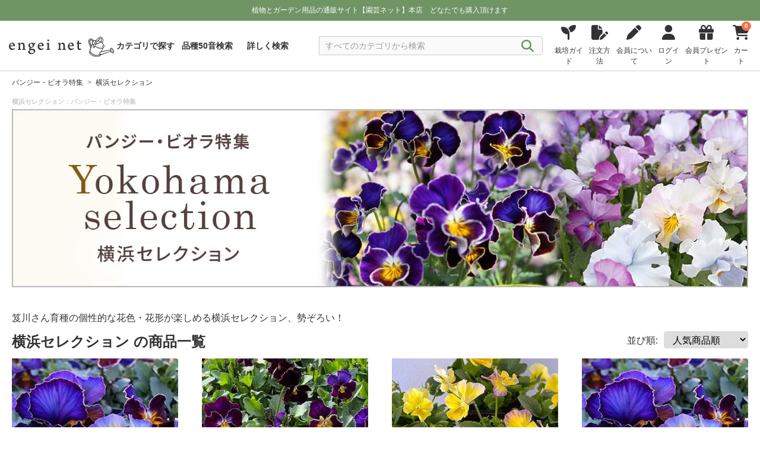

--- FILE ---
content_type: text/html; charset=UTF-8
request_url: https://www.engei.net/tokusyu/list?code=viola_pansy%3Ayokohama
body_size: 694144
content:
<!DOCTYPE html>
<html lang="ja">

<head>

                        
    <meta charset="UTF-8" />
    <link rel="icon" href="https://www.engei.net/images/favicon.ico" type="image/x-icon">
    <meta name="viewport" content="width=device-width, initial-scale=1.0" />
    <meta name="csrf-token" content="jVsvUAYn03KkTgbHazzoiJ6M5gQM0ZY9af3gbtlc">
    <meta name="description" content="パンジー・ビオラ特集:横浜セレクションの商品を一覧でご紹介。「園芸ネット本店」は、草花や観葉植物、野菜、果樹、種、球根や園芸用品を幅広く取り扱う通販サイト。ガーデニングを楽しむ方に便利な商品が揃っています。">
    <meta name="google-site-verification" content="i7gaB2PBUkxs7R5a-JVGfgTIU5A9lS8V2DYZkHkxt6U" />

    <head prefix="og: https://ogp.me/ns#">
        <meta property="og:site_name" content="engeinet" />
        <meta name="twitter:card" content="summary" />
        <meta name="twitter:site" content="@engeinet" />

    <title>園芸ネット本店｜パンジー・ビオラ特集:横浜セレクション の商品一覧【公式】</title>
    <!-- Vite: 必要なCSSファイルを先に読み込む -->
    

    <!-- ViteでビルドしたCSSファイルを読み込む -->
    <link rel="stylesheet" href="https://www.engei.net/css/com.css" />

    <link rel="preconnect" href="https://fonts.googleapis.com" />
    <link rel="preconnect" href="https://fonts.gstatic.com" crossorigin />
    <link href="https://fonts.googleapis.com/css2?family=Noto+Sans+JP:wght@400;500;600;700&display=swap" rel="stylesheet" />

    <link rel="stylesheet" href="https://cdnjs.cloudflare.com/ajax/libs/Swiper/8.4.5/swiper-bundle.min.css" integrity="sha512-okkLcBJE+U19Dpd0QdHA1wn4YY6rW3CwaxeLJT3Jmj9ZcNSbln/VYw8UdqXRIwLX7J8PmtHs0I/FPAhozFvXKg==" crossorigin="anonymous" referrerpolicy="no-referrer" />
    <link rel="stylesheet" href="https://cdnjs.cloudflare.com/ajax/libs/font-awesome/6.4.2/css/all.min.css" integrity="sha512-z3gLpd7yknf1YoNbCzqRKc4qyor8gaKU1qmn+CShxbuBusANI9QpRohGBreCFkKxLhei6S9CQXFEbbKuqLg0DA==" crossorigin="anonymous" referrerpolicy="no-referrer" />

    
    

    <script>
        // 374px以下は、JS で viewport を固定する
        !(function() {
            const viewport = document.querySelector('meta[name="viewport"]');

            function switchViewport() {
                const value = window.outerWidth >= 374 ? "width=device-width,initial-scale=1" : "width=375";
                if (viewport.getAttribute("content") !== value) {
                    viewport.setAttribute("content", value);
                }
            }
            addEventListener("resize", switchViewport, false);
            switchViewport();
        })();
    </script>

    <!-- LINE Tag Base Code -->
    <!-- Do Not Modify -->
    <script>
    (function(g,d,o){
        g._ltq=g._ltq||[];g._lt=g._lt||function(){g._ltq.push(arguments)};
        var h=location.protocol==='https:'?'https://d.line-scdn.net':'http://d.line-cdn.net';
        var s=d.createElement('script');s.async=1;
        s.src=o||h+'/n/line_tag/public/release/v1/lt.js';
        var t=d.getElementsByTagName('script')[0];t.parentNode.insertBefore(s,t);
    })(window, document);
    _lt('init', {
        customerType: 'account',
        tagId: '11f34b36-bfcb-485f-ad3d-3917afc441bc'
    });
    _lt('send', 'pv', ['11f34b36-bfcb-485f-ad3d-3917afc441bc']);
    </script>
    <noscript>
    <img height="1" width="1" style="display:none" src="https://tr.line.me/tag.gif?c_t=lap&t_id=11f34b36-bfcb-485f-ad3d-3917afc441bc&e=pv&noscript=1" />
    </noscript>
    <!-- End LINE Tag Base Code -->    <!-- Google Tag Manager -->
<script>
    (function(w, d, s, l, i) {
        w[l] = w[l] || [];
        w[l].push({
            'gtm.start': new Date().getTime(),
            event: 'gtm.js'
        });
        var f = d.getElementsByTagName(s)[0],
            j = d.createElement(s),
            dl = l != 'dataLayer' ? '&l=' + l : '';
        j.async = true;
        j.src =
            'https://www.googletagmanager.com/gtm.js?id=' + i + dl;
        f.parentNode.insertBefore(j, f);
    })(window, document, 'script', 'dataLayer', 'GTM-KNBBWGB');
</script>
<!-- End Google Tag Manager -->
    <link rel="stylesheet" href="https://www.engei.net/css/_breadcrumb.css" />
    <link rel="stylesheet" href="https://www.engei.net/css/_product_list.css" />
    <link rel="stylesheet" href="https://www.engei.net/css/productlist.css" />
    <link rel="stylesheet" href="https://www.engei.net/css/_category_component.css" />
    <link rel="stylesheet" href="https://www.engei.net/css/_category_list.css" />
    <link rel="stylesheet" href="https://www.engei.net/css/_modal.css" />
    <link rel="stylesheet" href="https://www.engei.net/css/_login.css" />

</head>

<body>
    <!-- Google Tag Manager (noscript) -->
<noscript><iframe src="https://www.googletagmanager.com/ns.html?id=GTM-KNBBWGB" height="0" width="0" style="display:none;visibility:hidden"></iframe></noscript>
<!-- End Google Tag Manager (noscript) --> <!-- body先頭に -->
    <header id="header">
    <div class="nav_block" class="DownMove">
        <div class="notification_block">
            <div class="notification_inner_block">
                <div class="text">
                    
                    植物とガーデン用品の通販サイト【園芸ネット】本店&nbsp;&nbsp;&nbsp;&nbsp;<br class="sp_only" />どなたでも購入頂けます

                                    </div>
            </div>
        </div>
        <nav class="nav">
            <div class="inner_menu">
                <div class="logo">
                    <a href="https://www.engei.net"><img src="https://www.engei.net/images/logo.svg" width="250" height="50" alt="園芸ネット" /></a>
                </div>

                <div class="header_menu">
                    <ul>
                                                                            
                            <li class="mypage">
                                <a href="https://www.engei.net/login">
                                    <i class="fa-solid fa-user"></i>
                                    <div class="text">ログイン</div>
                                </a>
                            </li>
                                                <li class="cart">
                            
                            <div id="set_cart_quantity_form" class="d-none" data-url="https://www.engei.net/carts/cart_quantity"></div>
                            <div id="set_save_cart_quantity_form" class="d-none" data-url="https://www.engei.net/carts/save_cart_quantity"></div>


                            <a href="https://www.engei.net/carts">
                                <i class="fa-solid fa-cart-shopping">
                                    <span class="cart_quantity show_cart_quantity">
                                        <span class="number">0</span>
                                    </span>
                                </i>
                                <div class="text">カート</div>
                            </a>
                        </li>

                        <li class="menu">
                            <div id="open_btn" class="open_btn">
                                <span></span>
                                <span></span>
                                <span></span>
                                <div class="text">メニュー</div>
                            </div>
                            <nav id="sp-g-nav">
                                <div id="sp-g-nav-list">
                                    <div class="panel">
                                        <div class="open_btn">
                                            <span></span>
                                            <span></span>
                                            <span></span>
                                            <div class="text">メニュー</div>
                                        </div>
                                    </div>

                                    <div class="category_box global_category">
                                        <ul>

                                            <li>
                                                <a href="https://www.engei.net/categories">
                                                    <div>カテゴリで探す</div>
                                                    <i class="fa-solid fa-angle-right"></i>
                                                </a>
                                            </li>

                                            <li>
                                                <a href="https://www.engei.net/abcsearch">
                                                    
                                                    <div>品種50音検索</div>
                                                    <i class="fa-solid fa-angle-right"></i>
                                                </a>
                                            </li>

                                            <li>
                                                <a href="https://www.engei.net/advancedsearch">
                                                    
                                                    <div>詳しく検索</div>
                                                    <i class="fa-solid fa-angle-right"></i>
                                                </a>
                                            </li>

                                            <li>
                                            </li>
                                        </ul>
                                    </div>

                                    <div class="category_box global_category">
                                        <ul>
                                            <li>
                                                <a class="toggle" href="javascript:void(0);">
                                                    <div>植物の苗・種 カテゴリ一覧</div>
                                                    <i class="fa-solid fa-angle-down"></i>
                                                </a>

                                                <div class="category_block">
    <!-- <h3 class="title">植物の苗・種</h3> -->
    <ul class="big_category_block">

        
        <li>
        <a href="javascript:void(0)" tabindex="-1">
            <div class="title_block">
                <div class="image"><img src="https://img.engei.net/images/thumbnails/139/S_139237.jpg" alt="草花の苗" /></div>
                <div class="title">草花の苗</div>
            </div>
            <i class="fa-solid fa-plus"></i>
        </a>
        <div class="sub_category_block open_close d-none">
            <div class="sub_category_inner_block">
                <div class="title_box">
                    <h4 class="sub_category_title"><a href="/categories?category=021">全ての 草花の苗</a></h4>
                </div>
                <ul>
                                                                                                                    <li><a href="/products?category=021006">アネモネとラナンキュラス</a></li>
                                                                                                <li><a href="/products?category=021102">パンジー・ビオラ・スミレ</a></li>
                                                                                                <li><a href="/products?category=021080">プリムラ サクラソウ</a></li>
                                                                                                <li><a href="/products?category=021200">花壇 庭植えむきの草花（低性品種）</a></li>
                                                                                                <li><a href="/products?category=021201">花壇 庭植えむきの草花（中性品種）</a></li>
                                                                                                <li><a href="/products?category=021090">カラーリーフプランツ</a></li>
                                                                                                <li><a href="/products?category=021070">シャクヤク（芍薬）・ピオニー</a></li>
                                                                                                <li><a href="/products?category=021050">鉢植え　ベランダむきの草花</a></li>
                                                                                                <li><a href="/products?category=021052">ゼラニウム ペラルゴニウム</a></li>
                                                                                                <li><a href="/products?category=021063">マーガレット・オステオスペルマム</a></li>
                                                                                                <li><a href="/products?category=021054">花壇 庭植えむきの草花（高性品種）</a></li>
                                                                                                <li><a href="/products?category=021035">日陰むき</a></li>
                                                                                                <li><a href="/products?category=021045">オーナメンタルグラス</a></li>
                                                                                                <li><a href="/products?category=021055">ジギタリス デルフィニウム ルピナス</a></li>
                                                                                                <li><a href="/products?category=021121">ジャーマンアイリス　</a></li>
                                                                                                <li><a href="/products?category=021990">アリッサム</a></li>
                                                                                                <li><a href="/products?category=021062">エキナセア</a></li>
                                                                                                <li><a href="/products?category=021986">ネメシア</a></li>
                                                                                                <li><a href="/products?category=021040">つる性植物</a></li>
                                                                                                <li><a href="/products?category=021984">キンギョソウ　リナリア</a></li>
                                                                                                <li><a href="/products?category=021026">ヒューケラ ティアレラ</a></li>
                                                                                                <li><a href="/products?category=021022">ミニシクラメン</a></li>
                                                                                                <li><a href="/products?category=021983">ストック</a></li>
                                                                                                <li><a href="/products?category=021107">ヘデラ（アイビー）</a></li>
                                                                                                <li><a href="/products?category=021203">サルビア（セージ）</a></li>
                                                                                                <li><a href="/products?category=021091">ハボタン・ケール</a></li>
                                                                                                <li><a href="/products?category=021207">ベロニカ</a></li>
                                                                                                <li><a href="/products?category=021051">ゲラニウム（フウロソウ）</a></li>
                                                                                                <li><a href="/products?category=021003">アスチルベ</a></li>
                                                                                                <li><a href="/products?category=021998">スカビオサ</a></li>
                                                                                                <li><a href="/products?category=021185">アキレギア（オダマキ）</a></li>
                                                                                                <li><a href="/products?category=021016">アルストロメリア</a></li>
                                                                                                <li><a href="/products?category=021053">アガパンサス</a></li>
                                                                                                <li><a href="/products?category=021208">コレオプシス・コスモス</a></li>
                                                                                                <li><a href="/products?category=021033">フロックス</a></li>
                                                                                                <li><a href="/products?category=021011">ナデシコ・ダイアンサス</a></li>
                                                                                                <li><a href="/products?category=021018">バーベナ</a></li>
                                                                                                <li><a href="/products?category=021982">ガウラ（白蝶草）</a></li>
                                                                                                <li><a href="/products?category=021088">キキョウ</a></li>
                                                                                                <li><a href="/products?category=021025">ギボウシ（ホスタ）</a></li>
                                                                                                <li><a href="/products?category=021115">キク（菊）・マム類</a></li>
                                                                                                <li><a href="/products?category=021117">ロベリア</a></li>
                                                                                                <li><a href="/products?category=021211">トレニア（夏スミレ）</a></li>
                                                                                                <li><a href="/products?category=021099">水生植物と水辺の植物</a></li>
                                                                                                <li><a href="/products?category=021997">アサガオ イポメア</a></li>
                                                                                                <li><a href="/products?category=021095">ヒマワリ・ヘリアンサス</a></li>
                                                                                                <li><a href="/products?category=021074">ダリア</a></li>
                                                                                                <li><a href="/products?category=021108">マリーゴールド</a></li>
                                                                                                <li><a href="/products?category=021024">ガーデンガーベラ（ガルビネア）</a></li>
                                                                                                <li><a href="/products?category=021097">マツバギク</a></li>
                                                            </ul>
            </div>
        </div>
    </li>

    <li>
        <a href="javascript:void(0)" tabindex="-1">
            <div class="title_block">
                <div class="image"><img src="https://img.engei.net/images/thumbnails/160/S_160249.jpg" alt="花木 庭木の苗" /></div>
                <div class="title">花木 庭木の苗</div>
            </div>
            <i class="fa-solid fa-plus"></i>
        </a>
        <div class="sub_category_block open_close d-none">
            <div class="sub_category_inner_block">
                <div class="title_box">
                    <h4 class="sub_category_title"><a href="/categories?category=022">全ての 花木 庭木の苗</a></h4>
                </div>
                <ul>
                                                                                                                    <li><a href="/products?category=022058">オーストラリア花木</a></li>
                                                                                                <li><a href="/products?category=022010">アジサイ（紫陽花）ウツギの仲間</a></li>
                                                                                                <li><a href="/products?category=022080">その他の落葉低木</a></li>
                                                                                                <li><a href="/products?category=022077">その他の常緑低木</a></li>
                                                                                                <li><a href="/products?category=022025">ツツジ（躑躅） シャクナゲ（石楠花）</a></li>
                                                                                                <li><a href="/products?category=022055">コニファー（針葉樹）マツ（松）</a></li>
                                                                                                <li><a href="/products?category=022050">ライラック モクセイ レンギョウ</a></li>
                                                                                                <li><a href="/products?category=022070">和風植物 実もの ボタン（牡丹）</a></li>
                                                                                                <li><a href="/products?category=022015">サクラ（桜）ハナウメ(花梅)ハナモモ(花桃)</a></li>
                                                                                                <li><a href="/products?category=022045">モミジ（紅葉） カエデ（楓）</a></li>
                                                                                                <li><a href="/products?category=022018">ゲッケイジュ オリーブ ヒイラギ</a></li>
                                                                                                <li><a href="/products?category=022082">マンサク（万作）ロウバイ（蝋梅）</a></li>
                                                                                                <li><a href="/products?category=022020">スモークツリー(けむりの木)</a></li>
                                                                                                <li><a href="/products?category=022030">ツバキ・サザンカ・シャラ・サカキ</a></li>
                                                                                                <li><a href="/products?category=022040">モクレン コブシ マグノリア</a></li>
                                                                                                <li><a href="/products?category=022093">ジンチョウゲ ミツマタ クチナシ</a></li>
                                                                                                <li><a href="/products?category=022090">その他の落葉中高木</a></li>
                                                                                                <li><a href="/products?category=022047">ユキヤナギ コデマリ シモツケ ヤマブキ</a></li>
                                                                                                <li><a href="/products?category=022013">アカシア（ミモザ）カリステモン ユーカリ</a></li>
                                                                                                <li><a href="/products?category=022014">ガマズミ ビバーナム オオデマリ</a></li>
                                                                                                <li><a href="/products?category=022035">ハナミズキ(花水木) ヤマボウシ(山法師）</a></li>
                                                                                                <li><a href="/products?category=022098">ヤマアジサイ（山紫陽花）</a></li>
                                                                                                <li><a href="/products?category=022037">里山の木（カシワ・コナラ・エゴノキ）</a></li>
                                                                                                <li><a href="/products?category=022078">その他の常緑中高木</a></li>
                                                                                                <li><a href="/products?category=022026">ブッドレア</a></li>
                                                                                                <li><a href="/products?category=022016">サルスベリ（百日紅）</a></li>
                                                                                                <li><a href="/products?category=022061">ニセアカシア エンジュ ハナズオウ</a></li>
                                                                                                <li><a href="/products?category=022038">フジ（藤）</a></li>
                                                                                                <li><a href="/products?category=022052">ジューンベリー クラブアップル</a></li>
                                                                                                <li><a href="/products?category=022065">日陰向き</a></li>
                                                                                                <li><a href="/products?category=022017">エリカ</a></li>
                                                                                                <li><a href="/products?category=022062">熱帯 亜熱帯 他</a></li>
                                                                                                <li><a href="/products?category=022300">お得なセット</a></li>
                                                                                                <li><a href="/products?category=022200">造園・緑化用ケース販売</a></li>
                                                                                                <li><a href="/products?category=022011">ムクゲ(槿）アオイ（葵）フヨウ（芙蓉）</a></li>
                                                                                                <li><a href="/products?category=022980">ハギ（萩）</a></li>
                                                                                                <li><a href="/products?category=022075">タケ（竹） ササ（笹）</a></li>
                                                                                                <li><a href="/products?category=022999">植え込み用資材</a></li>
                                                            </ul>
            </div>
        </div>
    </li>

    <li>
        <a href="javascript:void(0)" tabindex="-1">
            <div class="title_block">
                <div class="image"><img src="https://img.engei.net/images/thumbnails/186/S_186766.jpg" alt="バラの苗" /></div>
                <div class="title">バラの苗</div>
            </div>
            <i class="fa-solid fa-plus"></i>
        </a>
        <div class="sub_category_block open_close d-none">
            <div class="sub_category_inner_block">
                <div class="title_box">
                    <h4 class="sub_category_title"><a href="/categories?category=024">全ての バラの苗</a></h4>
                </div>
                <ul>
                                                                                                                    <li><a href="/products?category=024020">フロリバンダ（四季咲中輪）</a></li>
                                                                                                <li><a href="/products?category=024010">ハイブリッドティー</a></li>
                                                                                                <li><a href="/products?category=024005">つるバラ長尺もの</a></li>
                                                                                                <li><a href="/products?category=024030">つるバラ</a></li>
                                                                                                <li><a href="/products?category=024070">モダンシュラブ 修景バラ</a></li>
                                                                                                <li><a href="/products?category=024090">原種 その他</a></li>
                                                                                                <li><a href="/products?category=024130">フレンチローズ</a></li>
                                                                                                <li><a href="/products?category=024040">オールドローズ</a></li>
                                                                                                <li><a href="/products?category=024060">ミニバラ ポリアンサローズ</a></li>
                                                                                                <li><a href="/products?category=024065">ポットローズ</a></li>
                                                                                                <li><a href="/products?category=024050">イングリッシュローズ</a></li>
                                                                                                <li><a href="/products?category=024110">開花予定株</a></li>
                                                                                                <li><a href="/products?category=024225">バラに合う植物</a></li>
                                                                                                <li><a href="/products?category=024499">植え込み用資材</a></li>
                                                            </ul>
            </div>
        </div>
    </li>

    <li>
        <a href="javascript:void(0)" tabindex="-1">
            <div class="title_block">
                <div class="image"><img src="https://img.engei.net/images/thumbnails/44/S_44211.jpg" alt="観葉植物" /></div>
                <div class="title">観葉植物</div>
            </div>
            <i class="fa-solid fa-plus"></i>
        </a>
        <div class="sub_category_block open_close d-none">
            <div class="sub_category_inner_block">
                <div class="title_box">
                    <h4 class="sub_category_title"><a href="/categories?category=026">全ての 観葉植物</a></h4>
                </div>
                <ul>
                                                                                                                    <li><a href="/products?category=026106">モンステラ・原種アンス・サトイモ科</a></li>
                                                                                                <li><a href="/products?category=026090">塊根植物コーデックス</a></li>
                                                                                                <li><a href="/products?category=026098">サボテン・ユーフォルビア</a></li>
                                                                                                <li><a href="/products?category=026070">多肉植物</a></li>
                                                                                                <li><a href="/products?category=026102">観葉植物（種類色々）</a></li>
                                                                                                <li><a href="/products?category=026093">サンセベリア</a></li>
                                                                                                <li><a href="/products?category=026109">ホヤ</a></li>
                                                                                                <li><a href="/products?category=026096">ポトス</a></li>
                                                                                                <li><a href="/products?category=026084">カラテア・マランタ</a></li>
                                                                                                <li><a href="/products?category=026083">フィロデンドロン</a></li>
                                                                                                <li><a href="/products?category=026105">シダ類</a></li>
                                                                                                <li><a href="/products?category=026095">ビカクシダ・コウモリラン</a></li>
                                                                                                <li><a href="/products?category=026101">ゴムの木・フィカス類</a></li>
                                                                                                <li><a href="/products?category=026094">オモト(万年青)</a></li>
                                                                                                <li><a href="/products?category=026091">アガベ</a></li>
                                                                                                <li><a href="/products?category=026050">セダム</a></li>
                                                                                                <li><a href="/products?category=026031">エア プランツ</a></li>
                                                                                                <li><a href="/products?category=026073">ハオルチア・メセン</a></li>
                                                                                                <li><a href="/products?category=026072">エケベリア・センペルビウム</a></li>
                                                                                                <li><a href="/products?category=026092">アロエ</a></li>
                                                                                                <li><a href="/products?category=026107">アナナス類・ブロメリア</a></li>
                                                                                                <li><a href="/products?category=026089">シェフレラ・ウコギ科</a></li>
                                                                                                <li><a href="/products?category=026108">ストレリチア</a></li>
                                                                                                <li><a href="/products?category=026201">洋ラン・胡蝶蘭</a></li>
                                                                                                <li><a href="/products?category=026097">ドラセナ・ユッカ</a></li>
                                                                                                <li><a href="/products?category=026079">パキラ</a></li>
                                                                                                <li><a href="/products?category=026088">ソテツ・ザミア科</a></li>
                                                                                                <li><a href="/products?category=026100">ヤシ類</a></li>
                                                                                                <li><a href="/products?category=026010">食虫植物</a></li>
                                                                                                <li><a href="/products?category=026099">観葉園芸資材</a></li>
                                                            </ul>
            </div>
        </div>
    </li>

    <li>
        <a href="javascript:void(0)" tabindex="-1">
            <div class="title_block">
                <div class="image"><img src="https://img.engei.net/images/thumbnails/22/S_22337.jpg" alt="果樹の苗" /></div>
                <div class="title">果樹の苗</div>
            </div>
            <i class="fa-solid fa-plus"></i>
        </a>
        <div class="sub_category_block open_close d-none">
            <div class="sub_category_inner_block">
                <div class="title_box">
                    <h4 class="sub_category_title"><a href="/categories?category=023">全ての 果樹の苗</a></h4>
                </div>
                <ul>
                                                                                                                    <li><a href="/products?category=023065">キウイフルーツ マタタビ サルナシ</a></li>
                                                                                                <li><a href="/products?category=023020">木イチゴ その他ベリー</a></li>
                                                                                                <li><a href="/products?category=023010">ブルーベリー</a></li>
                                                                                                <li><a href="/products?category=023047">クリ（栗） クルミ（胡桃） ナッツ類</a></li>
                                                                                                <li><a href="/products?category=023040">カンキツ（柑橘）</a></li>
                                                                                                <li><a href="/products?category=023045">モモ（桃） スモモ（李） アンズ（杏）など</a></li>
                                                                                                <li><a href="/products?category=023060">トロピカルフルーツ</a></li>
                                                                                                <li><a href="/products?category=023035">イチジク（無花果）</a></li>
                                                                                                <li><a href="/products?category=023030">ブドウ（葡萄）</a></li>
                                                                                                <li><a href="/products?category=023050">リンゴ（林檎）</a></li>
                                                                                                <li><a href="/products?category=023043">ウメ（梅）</a></li>
                                                                                                <li><a href="/products?category=023025">サクランボ（桜桃）</a></li>
                                                                                                <li><a href="/products?category=023055">カキ（柿）</a></li>
                                                                                                <li><a href="/products?category=023048">ナシ（梨） 西洋梨</a></li>
                                                                                                <li><a href="/products?category=023046">プルーン</a></li>
                                                                                                <li><a href="/products?category=023038">ビワ（枇杷）</a></li>
                                                                                                <li><a href="/products?category=023070">オリーブ</a></li>
                                                                                                <li><a href="/products?category=023090">その他</a></li>
                                                                                                <li><a href="/products?category=023100">お得なセット</a></li>
                                                                                                <li><a href="/products?category=023999">植え込み用資材</a></li>
                                                            </ul>
            </div>
        </div>
    </li>

    <li>
        <a href="javascript:void(0)" tabindex="-1">
            <div class="title_block">
                <div class="image"><img src="https://img.engei.net/images/thumbnails/234/S_234561.jpg" alt="鉢花" /></div>
                <div class="title">鉢花</div>
            </div>
            <i class="fa-solid fa-plus"></i>
        </a>
        <div class="sub_category_block open_close d-none">
            <div class="sub_category_inner_block">
                <div class="title_box">
                    <h4 class="sub_category_title"><a href="/categories?category=016">全ての 鉢花</a></h4>
                </div>
                <ul>
                                                                                                                    <li><a href="/products?category=016050">季節の鉢花</a></li>
                                                                                                <li><a href="/products?category=016010">シクラメン</a></li>
                                                                                                <li><a href="/products?category=016020">胡蝶蘭</a></li>
                                                                                                <li><a href="/products?category=016013">バラ</a></li>
                                                                                                <li><a href="/products?category=016099">ストレプトカーパス</a></li>
                                                                                                <li><a href="/products?category=016094">セントポーリア</a></li>
                                                                                                <li><a href="/products?category=016052">アジサイ</a></li>
                                                                                                <li><a href="/products?category=016062">アンスリウム</a></li>
                                                                                                <li><a href="/products?category=016086">ラナンキュラス　ラックス</a></li>
                                                                                                <li><a href="/products?category=016053">ハイビスカス</a></li>
                                                                                                <li><a href="/products?category=016070">創作盆栽・和の鉢物</a></li>
                                                                                                <li><a href="/products?category=016060">入荷予定の鉢花</a></li>
                                                                                                <li><a href="/products?category=016017">自家用向き鉢花</a></li>
                                                            </ul>
            </div>
        </div>
    </li>

    <li>
        <a href="javascript:void(0)" tabindex="-1">
            <div class="title_block">
                <div class="image"><img src="https://img.engei.net/images/thumbnails/150/S_150566.jpg" alt="球根" /></div>
                <div class="title">球根</div>
            </div>
            <i class="fa-solid fa-plus"></i>
        </a>
        <div class="sub_category_block open_close d-none">
            <div class="sub_category_inner_block">
                <div class="title_box">
                    <h4 class="sub_category_title"><a href="/categories?category=015">全ての 球根</a></h4>
                </div>
                <ul>
                                                                                                                    <li><a href="/products?category=015996">芽出しポット</a></li>
                                                                                                <li><a href="/products?category=015121">アマリリス</a></li>
                                                                                                <li><a href="/products?category=015123">ユリ（百合）</a></li>
                                                                                                <li><a href="/products?category=015133">アルストロメリア</a></li>
                                                                                                <li><a href="/products?category=015140">ラナンキュラス</a></li>
                                                                                                <li><a href="/products?category=015994">その他の球根</a></li>
                                                                                                <li><a href="/products?category=015992">宿根草の裸苗</a></li>
                                                                                                <li><a href="/products?category=015993">球根栽培用資材</a></li>
                                                            </ul>
            </div>
        </div>
    </li>

    <li>
        <a href="javascript:void(0)" tabindex="-1">
            <div class="title_block">
                <div class="image"><img src="https://img.engei.net/images/thumbnails/183/S_183764.jpg" alt="野菜の苗" /></div>
                <div class="title">野菜の苗</div>
            </div>
            <i class="fa-solid fa-plus"></i>
        </a>
        <div class="sub_category_block open_close d-none">
            <div class="sub_category_inner_block">
                <div class="title_box">
                    <h4 class="sub_category_title"><a href="/categories?category=029">全ての 野菜の苗</a></h4>
                </div>
                <ul>
                                                                                                                    <li><a href="/products?category=029070">いちご</a></li>
                                                                                                <li><a href="/products?category=029012">香味野菜</a></li>
                                                                                                <li><a href="/products?category=029200">山菜 宿根野菜</a></li>
                                                                                                <li><a href="/products?category=029920">葉茎菜類</a></li>
                                                                                                <li><a href="/products?category=029800">きのこ</a></li>
                                                                                                <li><a href="/products?category=029900">食用菊</a></li>
                                                                                                <li><a href="/products?category=029007">アスパラガス</a></li>
                                                                                                <li><a href="/products?category=029100">種いも いも苗</a></li>
                                                                                                <li><a href="/products?category=029300">その他の野菜苗</a></li>
                                                                                                <li><a href="/products?category=029600">コンパニオンプランツ</a></li>
                                                                                                <li><a href="/products?category=029998">植え込み用資材</a></li>
                                                            </ul>
            </div>
        </div>
    </li>

    <li>
        <a href="javascript:void(0)" tabindex="-1">
            <div class="title_block">
                <div class="image"><img src="https://img.engei.net/images/thumbnails/78/S_78437.jpg" alt="ハーブの苗" /></div>
                <div class="title">ハーブの苗</div>
            </div>
            <i class="fa-solid fa-plus"></i>
        </a>
        <div class="sub_category_block open_close d-none">
            <div class="sub_category_inner_block">
                <div class="title_box">
                    <h4 class="sub_category_title"><a href="/categories?category=025">全ての ハーブの苗</a></h4>
                </div>
                <ul>
                                                                                                                    <li><a href="/products?category=025017">ラベンダー</a></li>
                                                                                                <li><a href="/products?category=025018">ローズマリー</a></li>
                                                                                                <li><a href="/products?category=025014">タイム</a></li>
                                                                                                <li><a href="/products?category=025015">ミント</a></li>
                                                                                                <li><a href="/products?category=025012">カモミール</a></li>
                                                                                                <li><a href="/products?category=025013">ニオイゼラニウム</a></li>
                                                                                                <li><a href="/products?category=025011">セージ サルビア</a></li>
                                                                                                <li><a href="/products?category=025010">その他のハーブ</a></li>
                                                                                                <li><a href="/products?category=025030">薬用植物</a></li>
                                                                                                <li><a href="/products?category=025020">早く楽しめる大きめの苗</a></li>
                                                                                                <li><a href="/products?category=025008">ハーブの用途別セット</a></li>
                                                                                                <li><a href="/products?category=025016">植え込み用資材</a></li>
                                                            </ul>
            </div>
        </div>
    </li>

    <li>
        <a href="javascript:void(0)" tabindex="-1">
            <div class="title_block">
                <div class="image"><img src="https://img.engei.net/images/thumbnails/22/S_22964.jpg" alt="グランドカバープランツ" /></div>
                <div class="title">グランドカバープランツ</div>
            </div>
            <i class="fa-solid fa-plus"></i>
        </a>
        <div class="sub_category_block open_close d-none">
            <div class="sub_category_inner_block">
                <div class="title_box">
                    <h4 class="sub_category_title"><a href="/categories?category=130">全ての グランドカバープランツ</a></h4>
                </div>
                <ul>
                                                                                                                    <li><a href="/products?category=130016">芝桜</a></li>
                                                                                                <li><a href="/products?category=130027">芝生</a></li>
                                                                                                <li><a href="/products?category=130014">グランドカバープランツ</a></li>
                                                                                                <li><a href="/products?category=130011">造園用の長尺つる性植物[緑化植物]</a></li>
                                                                                                <li><a href="/products?category=130012">マット植物</a></li>
                                                                                                <li><a href="/products?category=130017">アジュガ</a></li>
                                                                                                <li><a href="/products?category=130010">花もの・ケース販売</a></li>
                                                                                                <li><a href="/products?category=130013">葉もの・ケース販売</a></li>
                                                            </ul>
            </div>
        </div>
    </li>

    <li>
        <a href="javascript:void(0)" tabindex="-1">
            <div class="title_block">
                <div class="image"><img src="https://img.engei.net/images/thumbnails/40/S_40948.jpg" alt="山野草の苗" /></div>
                <div class="title">山野草の苗</div>
            </div>
            <i class="fa-solid fa-plus"></i>
        </a>
        <div class="sub_category_block open_close d-none">
            <div class="sub_category_inner_block">
                <div class="title_box">
                    <h4 class="sub_category_title"><a href="/categories?category=019">全ての 山野草の苗</a></h4>
                </div>
                <ul>
                                                                                                                    <li><a href="/products?category=019042">スミレ</a></li>
                                                                                                <li><a href="/products?category=019060">サクラソウ（桜草）</a></li>
                                                                                                <li><a href="/products?category=019043">鉢・寄せ植え向き</a></li>
                                                                                                <li><a href="/products?category=019044">切花・茶花向き</a></li>
                                                                                                <li><a href="/products?category=019045">盆栽用花木苗</a></li>
                                                                                                <li><a href="/products?category=019050">古典園芸植物ツワブキ</a></li>
                                                                                                <li><a href="/products?category=019023">東洋蘭 セッコク エビネ 春蘭</a></li>
                                                                                                <li><a href="/products?category=019095">苔（コケ）</a></li>
                                                                                                <li><a href="/products?category=019012">ユキワリソウ（雪割草）</a></li>
                                                                                                <li><a href="/products?category=019998">ミニ盆栽と苔玉など</a></li>
                                                                                                <li><a href="/products?category=019999">栽培資材</a></li>
                                                            </ul>
            </div>
        </div>
    </li>

    <li>
        <a href="javascript:void(0)" tabindex="-1">
            <div class="title_block">
                <div class="image"><img src="https://img.engei.net/images/thumbnails/28/S_28523.jpg" alt="クレマチスの苗" /></div>
                <div class="title">クレマチスの苗</div>
            </div>
            <i class="fa-solid fa-plus"></i>
        </a>
        <div class="sub_category_block open_close d-none">
            <div class="sub_category_inner_block">
                <div class="title_box">
                    <h4 class="sub_category_title"><a href="/categories?category=020">全ての クレマチスの苗</a></h4>
                </div>
                <ul>
                                                                                                                    <li><a href="/products?category=020001">大輪系</a></li>
                                                                                                <li><a href="/products?category=020007">ビチセラ・ジャックマニー系</a></li>
                                                                                                <li><a href="/products?category=020013">常緑・原種系・その他</a></li>
                                                                                                <li><a href="/products?category=020011">ヴィオルナ・テキセンシス系</a></li>
                                                                                                <li><a href="/products?category=020009">インテグリフォリア・ヘラクレイフォリア系</a></li>
                                                                                                <li><a href="/products?category=020003">モンタナ系</a></li>
                                                                                                <li><a href="/products?category=020017">パティオクレマチス</a></li>
                                                                                                <li><a href="/products?category=020999">植え込み用資材</a></li>
                                                            </ul>
            </div>
        </div>
    </li>

    <li>
        <a href="javascript:void(0)" tabindex="-1">
            <div class="title_block">
                <div class="image"><img src="https://img.engei.net/images/thumbnails/55/S_55680.jpg" alt="種（タネ）" /></div>
                <div class="title">種（タネ）</div>
            </div>
            <i class="fa-solid fa-plus"></i>
        </a>
        <div class="sub_category_block open_close d-none">
            <div class="sub_category_inner_block">
                <div class="title_box">
                    <h4 class="sub_category_title"><a href="/categories?category=010">全ての 種（タネ）</a></h4>
                </div>
                <ul>
                                                                                                                    <li><a href="/products?category=010070">有機種子</a></li>
                                                                                                <li><a href="/products?category=010012">栽培セット＆お得セット</a></li>
                                                                                                <li><a href="/products?category=010010">花の種 ア行</a></li>
                                                                                                <li><a href="/products?category=010020">花の種 カ行</a></li>
                                                                                                <li><a href="/products?category=010115">花の種 サ行</a></li>
                                                                                                <li><a href="/products?category=010116">花の種 タ行　ナ行</a></li>
                                                                                                <li><a href="/products?category=010040">花の種 ハ行</a></li>
                                                                                                <li><a href="/products?category=010050">花の種 マ行 ヤ行 ラ行 ワ行</a></li>
                                                                                                <li><a href="/products?category=010080">野菜 もやし スプラウト</a></li>
                                                                                                <li><a href="/products?category=010127">ハーブの種</a></li>
                                                                                                <li><a href="/products?category=010066">野菜 根菜・ネギ類</a></li>
                                                                                                <li><a href="/products?category=010060">野菜 果菜類</a></li>
                                                                                                <li><a href="/products?category=010062">野菜 豆類 穀類　そばの種</a></li>
                                                                                                <li><a href="/products?category=010063">野菜 葉もの</a></li>
                                                                                                <li><a href="/products?category=010138">野菜 ベビーリーフ</a></li>
                                                                                                <li><a href="/products?category=010111">緑肥作物 グランドカバー</a></li>
                                                                                                <li><a href="/products?category=010112">飼料作物</a></li>
                                                                                                <li><a href="/products?category=010199">種まき資材</a></li>
                                                            </ul>
            </div>
        </div>
    </li>

    <li>
        <a href="javascript:void(0)" tabindex="-1">
            <div class="title_block">
                <div class="image"><img src="https://img.engei.net/images/thumbnails/239/S_239257.jpg" alt="クリスマスローズ" /></div>
                <div class="title">クリスマスローズ</div>
            </div>
            <i class="fa-solid fa-plus"></i>
        </a>
        <div class="sub_category_block open_close d-none">
            <div class="sub_category_inner_block">
                <div class="title_box">
                    <h4 class="sub_category_title"><a href="/categories?category=028">全ての クリスマスローズ</a></h4>
                </div>
                <ul>
                                                                                                                    <li><a href="/products?category=028070">ウインターシンフォニー</a></li>
                                                                                                <li><a href="/products?category=028160">大和園さんのクリスマスローズ</a></li>
                                                                                                <li><a href="/products?category=028020">ミヨシのクリスマスローズ</a></li>
                                                                                                <li><a href="/products?category=028090">松村ナーセリーさんのクリスマスローズ</a></li>
                                                                                                <li><a href="/products?category=028180">若泉ファームさんのクリスマスローズ</a></li>
                                                                                                <li><a href="/products?category=028190">曽田園芸さんのクリスマスローズ</a></li>
                                                                                                <li><a href="/products?category=028010">原種系</a></li>
                                                                                                <li><a href="/products?category=028030">その他ガーデンハイブリッド</a></li>
                                                                                                <li><a href="/products?category=028099">高正園さんのクリスマスローズ</a></li>
                                                                                                <li><a href="/products?category=028130">相性のよい植物</a></li>
                                                            </ul>
            </div>
        </div>
    </li>
    </ul>

    <div class="category_more">
        <div class="category_more_inner"><span>全てのカテゴリを見る</span><i class="fa-solid fa-plus"></i></div>
    </div>
</div>

                                            </li>
                                            <li>
                                                <a class="toggle" href="javascript:void(0);">
                                                    <div>園芸用品 カテゴリ一覧</div>
                                                    <i class="fa-solid fa-angle-down"></i>
                                                </a>

                                                <div class="category_block">
    <!-- <h3 class="title">園芸用品</h3> -->
    <ul class="big_category_block">

        
        <li>
        <a href="javascript:void(0)" tabindex="-1">
            <div class="title_block">
                <div class="image"><img src="https://img.engei.net/images/thumbnails/212/S_212171.jpg" alt="鉢 プランター" /></div>
                <div class="title">鉢 プランター</div>
            </div>
            <i class="fa-solid fa-plus"></i>
        </a>
        <div class="sub_category_block open_close d-none">
            <div class="sub_category_inner_block">
                <div class="title_box">
                    <h4 class="sub_category_title"><a href="/categories?category=030">全ての 鉢 プランター</a></h4>
                </div>
                <ul>
                                                                                                                    <li><a href="/products?category=030092">プラスチック</a></li>
                                                                                                <li><a href="/products?category=030190">お得なまとめ買いセット</a></li>
                                                                                                <li><a href="/products?category=030020">ベーシック</a></li>
                                                                                                <li><a href="/products?category=030251">大型プランター</a></li>
                                                                                                <li><a href="/products?category=030160">Root Pouch (ルーツポーチ)</a></li>
                                                                                                <li><a href="/products?category=030150">お得な鉢と資材のセット</a></li>
                                                                                                <li><a href="/products?category=030021">エコポット</a></li>
                                                                                                <li><a href="/products?category=030063">アートストーン</a></li>
                                                                                                <li><a href="/products?category=030050">アンティーク</a></li>
                                                                                                <li><a href="/products?category=030051">ソーサー付きの鉢</a></li>
                                                                                                <li><a href="/products?category=030018">バラエティ</a></li>
                                                                                                <li><a href="/products?category=030055">Kew Collection</a></li>
                                                                                                <li><a href="/products?category=030008">水鉢</a></li>
                                                                                                <li><a href="/products?category=030009">和風鉢</a></li>
                                                                                                <li><a href="/products?category=030060">木製タイプ</a></li>
                                                                                                <li><a href="/products?category=030080">樹脂鉢 レチューザ</a></li>
                                                                                                <li><a href="/products?category=030011">アンティコシリーズ</a></li>
                                                                                                <li><a href="/products?category=030091">野菜栽培用</a></li>
                                                                                                <li><a href="/products?category=030096">セラアート鉢</a></li>
                                                                                                <li><a href="/products?category=030111">軽量で丈夫な小・中型鉢</a></li>
                                                                                                <li><a href="/products?category=030097">スリット鉢</a></li>
                                                                                                <li><a href="/products?category=030070">ハンギングバスケット</a></li>
                                                                                                <li><a href="/products?category=030090">ブリキ</a></li>
                                                                                                <li><a href="/products?category=030012">ソーサー（受け皿）</a></li>
                                                                                                <li><a href="/products?category=030200">鉢スタンド 花台 ポットフット</a></li>
                                                                                                <li><a href="/products?category=030210">鉢ホルダー付スタンド</a></li>
                                                                                                <li><a href="/products?category=030220">ベランダ・塀用ホルダー</a></li>
                                                                                                <li><a href="/products?category=030230">ハンギングスタンド イーゼル</a></li>
                                                                                                <li><a href="/products?category=030110">鉢カバー</a></li>
                                                                                                <li><a href="/products?category=030240">壁面フック ブラケット</a></li>
                                                            </ul>
            </div>
        </div>
    </li>

    <li>
        <a href="javascript:void(0)" tabindex="-1">
            <div class="title_block">
                <div class="image"><img src="https://img.engei.net/images/thumbnails/49/S_49159.jpg" alt="土 肥料 薬剤 忌避剤" /></div>
                <div class="title">土 肥料 薬剤 忌避剤</div>
            </div>
            <i class="fa-solid fa-plus"></i>
        </a>
        <div class="sub_category_block open_close d-none">
            <div class="sub_category_inner_block">
                <div class="title_box">
                    <h4 class="sub_category_title"><a href="/categories?category=100">全ての 土 肥料 薬剤 忌避剤</a></h4>
                </div>
                <ul>
                                                                                                                    <li><a href="/products?category=100010">用土類単品お届け</a></li>
                                                                                                <li><a href="/products?category=100008">用土類ケースお届け</a></li>
                                                                                                <li><a href="/products?category=100020">肥料・土壌改良剤</a></li>
                                                                                                <li><a href="/products?category=100005">有機肥料・天然成分活力剤</a></li>
                                                                                                <li><a href="/products?category=100021">活力剤・その他</a></li>
                                                                                                <li><a href="/products?category=100009">鉢底石・チップ</a></li>
                                                                                                <li><a href="/products?category=100013">デコレーションバーク・マルチング材</a></li>
                                                                                                <li><a href="/products?category=100012">ハイドロカルチャー用土</a></li>
                                                                                                <li><a href="/products?category=100600">お得なセット</a></li>
                                                                                                <li><a href="/products?category=100030">薬品・ 害虫駆除用品</a></li>
                                                                                                <li><a href="/products?category=100033">除草剤</a></li>
                                                                                                <li><a href="/products?category=100031">天然成分の病害虫忌避剤</a></li>
                                                                                                <li><a href="/products?category=100040">薬剤散布用品</a></li>
                                                                                                <li><a href="/products?category=100050">ハイポネックス業務用肥料</a></li>
                                                            </ul>
            </div>
        </div>
    </li>

    <li>
        <a href="javascript:void(0)" tabindex="-1">
            <div class="title_block">
                <div class="image"><img src="https://img.engei.net/images/thumbnails/193/S_193353.jpg" alt="アーチ トレリス 支柱" /></div>
                <div class="title">アーチ トレリス 支柱</div>
            </div>
            <i class="fa-solid fa-plus"></i>
        </a>
        <div class="sub_category_block open_close d-none">
            <div class="sub_category_inner_block">
                <div class="title_box">
                    <h4 class="sub_category_title"><a href="/categories?category=080">全ての アーチ トレリス 支柱</a></h4>
                </div>
                <ul>
                                                                                                                    <li><a href="/products?category=080010">フェンス　トレリス 柵</a></li>
                                                                                                <li><a href="/products?category=080040">支柱　支柱グッズ</a></li>
                                                                                                <li><a href="/products?category=080020">オベリスク</a></li>
                                                                                                <li><a href="/products?category=080030">アーチ パーゴラ</a></li>
                                                                                                <li><a href="/products?category=080700">ローフェンス・エッジング</a></li>
                                                                                                <li><a href="/products?category=080098">お得なセット</a></li>
                                                            </ul>
            </div>
        </div>
    </li>

    <li>
        <a href="javascript:void(0)" tabindex="-1">
            <div class="title_block">
                <div class="image"><img src="https://img.engei.net/images/thumbnails/140/S_140417.jpg" alt="ガーデニングツール" /></div>
                <div class="title">ガーデニングツール</div>
            </div>
            <i class="fa-solid fa-plus"></i>
        </a>
        <div class="sub_category_block open_close d-none">
            <div class="sub_category_inner_block">
                <div class="title_box">
                    <h4 class="sub_category_title"><a href="/categories?category=050">全ての ガーデニングツール</a></h4>
                </div>
                <ul>
                                                                                                                    <li><a href="/products?category=050300">保温育苗用品</a></li>
                                                                                                <li><a href="/products?category=050310">散水用品</a></li>
                                                                                                <li><a href="/products?category=050280">ラベル</a></li>
                                                                                                <li><a href="/products?category=050100">便利なグッズ</a></li>
                                                                                                <li><a href="/products?category=050020">掘る道具 土ふるい</a></li>
                                                                                                <li><a href="/products?category=050010">切る道具</a></li>
                                                                                                <li><a href="/products?category=050182">結束用品</a></li>
                                                                                                <li><a href="/products?category=050150">帽子 エプロン 作業ウエア</a></li>
                                                                                                <li><a href="/products?category=050120">手袋</a></li>
                                                                                                <li><a href="/products?category=050130">シューズ</a></li>
                                                                                                <li><a href="/products?category=050030">運ぶ道具 カート</a></li>
                                                                                                <li><a href="/products?category=050181">被覆資材</a></li>
                                                                                                <li><a href="/products?category=050290">ネット類</a></li>
                                                                                                <li><a href="/products?category=050160">掃除用品</a></li>
                                                                                                <li><a href="/products?category=050040">計る道具</a></li>
                                                                                                <li><a href="/products?category=050093">コンポスター</a></li>
                                                                                                <li><a href="/products?category=050183">虫よけ、蚊よけ</a></li>
                                                                                                <li><a href="/products?category=050184">鳥よけ 動物よけ</a></li>
                                                                                                <li><a href="/products?category=050110">園芸書籍 雑誌</a></li>
                                                            </ul>
            </div>
        </div>
    </li>

    <li>
        <a href="javascript:void(0)" tabindex="-1">
            <div class="title_block">
                <div class="image"><img src="https://img.engei.net/images/thumbnails/233/S_233843.jpg" alt="デコレーション" /></div>
                <div class="title">デコレーション</div>
            </div>
            <i class="fa-solid fa-plus"></i>
        </a>
        <div class="sub_category_block open_close d-none">
            <div class="sub_category_inner_block">
                <div class="title_box">
                    <h4 class="sub_category_title"><a href="/categories?category=040">全ての デコレーション</a></h4>
                </div>
                <ul>
                                                                                                                    <li><a href="/products?category=040030">動物オーナメント</a></li>
                                                                                                <li><a href="/products?category=040150">エクステリア</a></li>
                                                                                                <li><a href="/products?category=040160">インテリア</a></li>
                                                                                                <li><a href="/products?category=040170">ガーデン家具</a></li>
                                                                                                <li><a href="/products?category=040050">流木（素材・加工品）</a></li>
                                                                                                <li><a href="/products?category=040070">オーナメント</a></li>
                                                                                                <li><a href="/products?category=040071">スティックアクセサリー・ガーデンサイン</a></li>
                                                                                                <li><a href="/products?category=040140">メキシカンタイル</a></li>
                                                                                                <li><a href="/products?category=040080">ランタン・キャンドル</a></li>
                                                                                                <li><a href="/products?category=040045">バードバス バードフィーダー 巣箱</a></li>
                                                                                                <li><a href="/products?category=040099">ガーデンピック</a></li>
                                                                                                <li><a href="/products?category=040077">贈り物におすすめ資材</a></li>
                                                            </ul>
            </div>
        </div>
    </li>
    </ul>

    <div class="category_more">
        <div class="category_more_inner"><span>全てのカテゴリを見る</span><i class="fa-solid fa-plus"></i></div>
    </div>
</div>

                                            </li>
                                            <li>
                                                <a class="toggle" href="javascript:void(0);">
                                                    <div>特集一覧</div>
                                                    <i class="fa-solid fa-angle-down"></i>
                                                </a>

                                                <section class="global_feature_inner_box">
    <div class="feature_block">
        <div class="title_head">
            <!-- <h2 class="title">特集から探す</h2> -->
            <div class="more">
                
            </div>
        </div>

        <div class="title_head">セール</div> 
        <ul class="big_feature_block">
                                                            <li>
                <a href="javascript:void(0)" tabindex="-1">
                    <div class="title_block">
                                                <div class="image"><img src="https://img.engei.net/images/thumbnails/220/S_220965.jpg" alt="セール" /></div>
                                                <div class="title">セール</div>
                    </div>

                    <i class="fa-solid fa-plus"></i>
                </a>
                <div class="sub_feature_block open_close d-none">
                    <div class="sub_feature_inner_block">
                        <div class="title_box">
                            
                                
                                                                    <a href="https://www.engei.net/tokusyu?code=sales"><h4 class="sub_feature_title">全ての セール</h4></a>
                                                            
                        </div>
                        <ul>
                                                                                            
                                                                            <li><a href="https://www.engei.net/tokusyu/list?code=sales%3Awake">わけあり特価</a></li>
                                    
                                                                    
                                                                            <li><a href="https://www.engei.net/tokusyu/list?code=sales%3Abplant">草花 ハーブ・野菜苗</a></li>
                                    
                                                                    
                                                                            <li><a href="https://www.engei.net/tokusyu/list?code=sales%3Atrees">花木の苗</a></li>
                                    
                                                                    
                                                                            <li><a href="https://www.engei.net/tokusyu/list?code=sales%3Akanyo">観葉植物</a></li>
                                    
                                                                    
                                                                            <li><a href="https://www.engei.net/tokusyu/list?code=sales%3Aseed1">種子</a></li>
                                    
                                                                    
                                                                            <li><a href="https://www.engei.net/tokusyu/list?code=sales%3Ahachibana">鉢花</a></li>
                                    
                                                                    
                                                                            <li><a href="https://www.engei.net/tokusyu/list?code=sales%3Arose">バラの苗</a></li>
                                    
                                                                    
                                                                            <li><a href="https://www.engei.net/tokusyu/list?code=sales%3Afruits">果樹の苗</a></li>
                                    
                                                                    
                                                                            <li><a href="https://www.engei.net/tokusyu/list?code=sales%3Aaseed">種 球根</a></li>
                                    
                                                                    
                                                                            <li><a href="https://www.engei.net/tokusyu/list?code=sales%3Agoods1">ガーデングッズ・資材</a></li>
                                    
                                                                    
                                                                            <li><a href="https://www.engei.net/tokusyu/list?code=sales%3Acpot">鉢 プランター</a></li>
                                    
                                                                    
                                                                            <li><a href="https://www.engei.net/tokusyu/list?code=sales%3Adeko">デコレーション</a></li>
                                    
                                                                                    </ul>
                    </div>
                </div>
            </li>
                                                <li>
                <a href="javascript:void(0)" tabindex="-1">
                    <div class="title_block">
                                                <div class="image"><img src="https://img.engei.net/images/thumbnails/193/S_193373.jpg" alt="ガーデンアクセサリーのセール" /></div>
                                                <div class="title">ガーデンアクセサリーのセール</div>
                    </div>

                    <i class="fa-solid fa-plus"></i>
                </a>
                <div class="sub_feature_block open_close d-none">
                    <div class="sub_feature_inner_block">
                        <div class="title_box">
                            
                                
                                                                    <a href="https://www.engei.net/tokusyu?code=acsale"><h4 class="sub_feature_title">全ての ガーデンアクセサリーのセール</h4></a>
                                                            
                        </div>
                        <ul>
                                                                                            
                                                                            <li><a href="https://www.engei.net/tokusyu/list?code=acsale%3Adulton">ダルトン</a></li>
                                    
                                                                    
                                                                            <li><a href="https://www.engei.net/tokusyu/list?code=acsale%3Atokka">わけあり超特価</a></li>
                                    
                                                                    
                                                                            <li><a href="https://www.engei.net/tokusyu/list?code=acsale%3Afence">トレリスとフェンス</a></li>
                                    
                                                                    
                                                                            <li><a href="https://www.engei.net/tokusyu/list?code=acsale%3Atool">ガーデンツール</a></li>
                                    
                                                                    
                                                                            <li><a href="https://www.engei.net/tokusyu/list?code=acsale%3Aorna">オーナメント・デコレーション</a></li>
                                    
                                                                    
                                                                            <li><a href="https://www.engei.net/tokusyu/list?code=acsale%3Adellki">デルキ</a></li>
                                    
                                                                    
                                                                            <li><a href="https://www.engei.net/tokusyu/list?code=acsale%3Acovent">コベントガーデン</a></li>
                                    
                                                                    
                                                                            <li><a href="https://www.engei.net/tokusyu/list?code=acsale%3Adaidocraft">大同クラフト</a></li>
                                    
                                                                    
                                                                            <li><a href="https://www.engei.net/tokusyu/list?code=acsale%3Abargefarm">バージFARM</a></li>
                                    
                                                                    
                                                                            <li><a href="https://www.engei.net/tokusyu/list?code=acsale%3Amurmures">ミュールミル</a></li>
                                    
                                                                                    </ul>
                    </div>
                </div>
            </li>
                                                                                                                                                                                                                        <li>
                <a href="javascript:void(0)" tabindex="-1">
                    <div class="title_block">
                                                <div class="image"><img src="https://img.engei.net/images/thumbnails/261/S_261420.jpg" alt="初売りセール" /></div>
                                                <div class="title">初売りセール</div>
                    </div>

                    <i class="fa-solid fa-plus"></i>
                </a>
                <div class="sub_feature_block open_close d-none">
                    <div class="sub_feature_inner_block">
                        <div class="title_box">
                            
                                
                                                                    <a href="https://www.engei.net/tokusyu?code=hatsusale"><h4 class="sub_feature_title">全ての 初売りセール</h4></a>
                                                            
                        </div>
                        <ul>
                                                                                            
                                                                            <li><a href="https://www.engei.net/tokusyu/list?code=hatsusale%3Awake">超特価！わけあり品</a></li>
                                    
                                                                    
                                                                            <li><a href="https://www.engei.net/tokusyu/list?code=hatsusale%3Akaboku">花木と果樹の苗</a></li>
                                    
                                                                    
                                                                            <li><a href="https://www.engei.net/tokusyu/list?code=hatsusale%3Aseed">種と球根</a></li>
                                    
                                                                    
                                                                            <li><a href="https://www.engei.net/tokusyu/list?code=hatsusale%3Akusabana">草花の苗</a></li>
                                    
                                                                    
                                                                            <li><a href="https://www.engei.net/tokusyu/list?code=hatsusale%3Ahachibana">鉢花</a></li>
                                    
                                                                    
                                                                            <li><a href="https://www.engei.net/tokusyu/list?code=hatsusale%3Akanyo">観葉植物</a></li>
                                    
                                                                    
                                                                            <li><a href="https://www.engei.net/tokusyu/list?code=hatsusale%3Arose">バラの苗</a></li>
                                    
                                                                    
                                                                            <li><a href="https://www.engei.net/tokusyu/list?code=hatsusale%3Aherb">ハーブと野菜の苗</a></li>
                                    
                                                                    
                                                                            <li><a href="https://www.engei.net/tokusyu/list?code=hatsusale%3Ahachi">鉢・プランター</a></li>
                                    
                                                                    
                                                                            <li><a href="https://www.engei.net/tokusyu/list?code=hatsusale%3Avariety">園芸用品・雑貨</a></li>
                                    
                                                                    
                                                                            <li><a href="https://www.engei.net/tokusyu/list?code=hatsusale%3Asoil">土・肥料・薬剤</a></li>
                                    
                                                                                    </ul>
                    </div>
                </div>
            </li>
                                                                                                                                                                                                                                                                                                                                                                                                        </ul>

        <br>
        <div class="title_head">予約販売</div>

        <ul class="big_feature_block">
                                                                                                            <li>
                <a href="javascript:void(0)" tabindex="-1">
                    <div class="title_block">
                                                <div class="image"><img src="https://img.engei.net/images/thumbnails/149/S_149992.jpg" alt="バラのアンドン予約" /></div>
                                                <div class="title">バラのアンドン予約</div>
                    </div>

                    <i class="fa-solid fa-plus"></i>
                </a>
                <div class="sub_feature_block open_close d-none">
                    <div class="sub_feature_inner_block">
                        <div class="title_box">
                            
                                
                                                                    <a href="https://www.engei.net/tokusyu?code=andon"><h4 class="sub_feature_title">全ての バラのアンドン予約</h4></a>
                                                            
                        </div>
                        <ul>
                                                                                            
                                                                            <li><a href="https://www.engei.net/tokusyu/list?code=andon%3Aikkizaki">一季咲き</a></li>
                                    
                                                                    
                                                                            <li><a href="https://www.engei.net/tokusyu/list?code=andon%3Ashikizaki">四季咲き</a></li>
                                    
                                                                    
                                                                            <li><a href="https://www.engei.net/tokusyu/list?code=andon%3Akaerizaki">返り咲き</a></li>
                                    
                                                                    
                                                                            <li><a href="https://www.engei.net/tokusyu/list?code=andon%3Ahoukou">香りを楽しむバラ</a></li>
                                    
                                                                    
                                                                            <li><a href="https://www.engei.net/tokusyu/list?code=andon%3Ataibyousei">病気や寒さに強いバラ</a></li>
                                    
                                                                                    </ul>
                    </div>
                </div>
            </li>
                                                <li>
                <a href="javascript:void(0)" tabindex="-1">
                    <div class="title_block">
                                                <div class="image"><img src="https://img.engei.net/images/thumbnails/182/S_182746.jpg" alt="季節の予約" /></div>
                                                <div class="title">季節の予約</div>
                    </div>

                    <i class="fa-solid fa-plus"></i>
                </a>
                <div class="sub_feature_block open_close d-none">
                    <div class="sub_feature_inner_block">
                        <div class="title_box">
                            
                                
                                                                    <a href="https://www.engei.net/tokusyu?code=hachiue"><h4 class="sub_feature_title">全ての 季節の予約</h4></a>
                                                            
                        </div>
                        <ul>
                                                                                            
                                                                            <li><a href="https://www.engei.net/tokusyu/list?code=hachiue%3Amayflower">春の鉢花</a></li>
                                    
                                                                                    </ul>
                    </div>
                </div>
            </li>
                                                <li>
                <a href="javascript:void(0)" tabindex="-1">
                    <div class="title_block">
                                                <div class="image"><img src="https://img.engei.net/images/thumbnails/202/S_202580.jpg" alt="2月中下旬予約" /></div>
                                                <div class="title">2月中下旬予約</div>
                    </div>

                    <i class="fa-solid fa-plus"></i>
                </a>
                <div class="sub_feature_block open_close d-none">
                    <div class="sub_feature_inner_block">
                        <div class="title_box">
                            
                                
                                                                    <a href="https://www.engei.net/tokusyu?code=spvege2"><h4 class="sub_feature_title">全ての 2月中下旬予約</h4></a>
                                                            
                        </div>
                        <ul>
                                                                                            
                                                                            <li><a href="https://www.engei.net/tokusyu/list?code=spvege2%3Aflower2">鉢花</a></li>
                                    
                                                                    
                                                                            <li><a href="https://www.engei.net/tokusyu/list?code=spvege2%3Atree">花木・果樹の苗</a></li>
                                    
                                                                    
                                                                            <li><a href="https://www.engei.net/tokusyu/list?code=spvege2%3Ahydrangea">ハイドランジア・アジサイの苗</a></li>
                                    
                                                                    
                                                                            <li><a href="https://www.engei.net/tokusyu/list?code=spvege2%3Aclematis">クレマチスの苗</a></li>
                                    
                                                                    
                                                                            <li><a href="https://www.engei.net/tokusyu/list?code=spvege2%3Aranunculus">ラナンキュラスの苗</a></li>
                                    
                                                                    
                                                                            <li><a href="https://www.engei.net/tokusyu/list?code=spvege2%3Aargyranthemum">マーガレット・オステオスペルマムの苗</a></li>
                                    
                                                                    
                                                                            <li><a href="https://www.engei.net/tokusyu/list?code=spvege2%3Anemesia">ネメシアの苗</a></li>
                                    
                                                                    
                                                                            <li><a href="https://www.engei.net/tokusyu/list?code=spvege2%3Aflower">草花の苗</a></li>
                                    
                                                                    
                                                                            <li><a href="https://www.engei.net/tokusyu/list?code=spvege2%3Asanyasou">山野草の苗</a></li>
                                    
                                                                    
                                                                            <li><a href="https://www.engei.net/tokusyu/list?code=spvege2%3Agreen">観葉植物</a></li>
                                    
                                                                    
                                                                            <li><a href="https://www.engei.net/tokusyu/list?code=spvege2%3Aleaf">カラーリーフ・葉物類の苗</a></li>
                                    
                                                                    
                                                                            <li><a href="https://www.engei.net/tokusyu/list?code=spvege2%3Aamaryllis">アマリリスの球根</a></li>
                                    
                                                                    
                                                                            <li><a href="https://www.engei.net/tokusyu/list?code=spvege2%3Agladiolus">グラジオラスの球根</a></li>
                                    
                                                                    
                                                                            <li><a href="https://www.engei.net/tokusyu/list?code=spvege2%3Abulb">草花の球根</a></li>
                                    
                                                                    
                                                                            <li><a href="https://www.engei.net/tokusyu/list?code=spvege2%3Abulbspot">球根植物のポット植え苗</a></li>
                                    
                                                                    
                                                                            <li><a href="https://www.engei.net/tokusyu/list?code=spvege2%3Astrawberry">いちごの苗</a></li>
                                    
                                                                    
                                                                            <li><a href="https://www.engei.net/tokusyu/list?code=spvege2%3Afeb">野菜の苗・球根</a></li>
                                    
                                                                    
                                                                            <li><a href="https://www.engei.net/tokusyu/list?code=spvege2%3Agoodsgoods">グッズ・資材</a></li>
                                    
                                                                                    </ul>
                    </div>
                </div>
            </li>
                                                <li>
                <a href="javascript:void(0)" tabindex="-1">
                    <div class="title_block">
                                                <div class="image"><img src="https://img.engei.net/images/thumbnails/205/S_205415.jpg" alt="3月中下旬予約" /></div>
                                                <div class="title">3月中下旬予約</div>
                    </div>

                    <i class="fa-solid fa-plus"></i>
                </a>
                <div class="sub_feature_block open_close d-none">
                    <div class="sub_feature_inner_block">
                        <div class="title_box">
                            
                                
                                                                    <a href="https://www.engei.net/tokusyu?code=flower"><h4 class="sub_feature_title">全ての 3月中下旬予約</h4></a>
                                                            
                        </div>
                        <ul>
                                                                                            
                                                                            <li><a href="https://www.engei.net/tokusyu/list?code=flower%3Aakitadahlia">秋田国際ダリア園の球根</a></li>
                                    
                                                                    
                                                                            <li><a href="https://www.engei.net/tokusyu/list?code=flower%3Adahlia">ダリアの球根</a></li>
                                    
                                                                    
                                                                            <li><a href="https://www.engei.net/tokusyu/list?code=flower%3AHippeastrum">アマリリスの球根・苗</a></li>
                                    
                                                                    
                                                                            <li><a href="https://www.engei.net/tokusyu/list?code=flower%3AZantedeschia">カラーの球根</a></li>
                                    
                                                                    
                                                                            <li><a href="https://www.engei.net/tokusyu/list?code=flower%3Agladiolus">グラジオラスの球根</a></li>
                                    
                                                                    
                                                                            <li><a href="https://www.engei.net/tokusyu/list?code=flower%3Abulb">草花の球根</a></li>
                                    
                                                                    
                                                                            <li><a href="https://www.engei.net/tokusyu/list?code=flower%3Agreen">観葉植物・鉢花</a></li>
                                    
                                                                    
                                                                            <li><a href="https://www.engei.net/tokusyu/list?code=flower%3APetunia">ペチュニアの苗</a></li>
                                    
                                                                    
                                                                            <li><a href="https://www.engei.net/tokusyu/list?code=flower%3Acalibrachoa">カリブラコアの苗</a></li>
                                    
                                                                    
                                                                            <li><a href="https://www.engei.net/tokusyu/list?code=flower%3Apelargonium">ゼラニウム・ペラルゴニウムの苗</a></li>
                                    
                                                                    
                                                                            <li><a href="https://www.engei.net/tokusyu/list?code=flower%3Adelosperma">マツバギクの苗</a></li>
                                    
                                                                    
                                                                            <li><a href="https://www.engei.net/tokusyu/list?code=flower%3AMum">キク（菊）・マム類の苗</a></li>
                                    
                                                                    
                                                                            <li><a href="https://www.engei.net/tokusyu/list?code=flower%3Asanyasou">山野草の苗</a></li>
                                    
                                                                    
                                                                            <li><a href="https://www.engei.net/tokusyu/list?code=flower%3A98">草花の苗</a></li>
                                    
                                                                    
                                                                            <li><a href="https://www.engei.net/tokusyu/list?code=flower%3Aleaf">カラーリーフ・葉物類の苗</a></li>
                                    
                                                                    
                                                                            <li><a href="https://www.engei.net/tokusyu/list?code=flower%3Avegetables">野菜の苗・球根</a></li>
                                    
                                                                    
                                                                            <li><a href="https://www.engei.net/tokusyu/list?code=flower%3Arose">バラの苗</a></li>
                                    
                                                                    
                                                                            <li><a href="https://www.engei.net/tokusyu/list?code=flower%3Atree">花木の苗</a></li>
                                    
                                                                    
                                                                            <li><a href="https://www.engei.net/tokusyu/list?code=flower%3Agoodsgoods">グッズ・資材</a></li>
                                    
                                                                                    </ul>
                    </div>
                </div>
            </li>
                                                <li>
                <a href="javascript:void(0)" tabindex="-1">
                    <div class="title_block">
                                                <div class="image"><img src="https://img.engei.net/images/thumbnails/175/S_175432.jpg" alt="4月上旬予約" /></div>
                                                <div class="title">4月上旬予約</div>
                    </div>

                    <i class="fa-solid fa-plus"></i>
                </a>
                <div class="sub_feature_block open_close d-none">
                    <div class="sub_feature_inner_block">
                        <div class="title_box">
                            
                                
                                                                    <a href="https://www.engei.net/tokusyu?code=spvege11"><h4 class="sub_feature_title">全ての 4月上旬予約</h4></a>
                                                            
                        </div>
                        <ul>
                                                                                            
                                                                            <li><a href="https://www.engei.net/tokusyu/list?code=spvege11%3Agreen_flower">観葉植物・鉢花</a></li>
                                    
                                                                    
                                                                            <li><a href="https://www.engei.net/tokusyu/list?code=spvege11%3APetunia">ペチュニア・カリブラコアの苗</a></li>
                                    
                                                                    
                                                                            <li><a href="https://www.engei.net/tokusyu/list?code=spvege11%3AImpatiens">インパチェンスの苗</a></li>
                                    
                                                                    
                                                                            <li><a href="https://www.engei.net/tokusyu/list?code=spvege11%3AIridaceae">アヤメ科の苗</a></li>
                                    
                                                                    
                                                                            <li><a href="https://www.engei.net/tokusyu/list?code=spvege11%3AMum1">キク（菊）・マム類</a></li>
                                    
                                                                    
                                                                            <li><a href="https://www.engei.net/tokusyu/list?code=spvege11%3Aflower">草花の苗</a></li>
                                    
                                                                    
                                                                            <li><a href="https://www.engei.net/tokusyu/list?code=spvege11%3Abulb">草花の球根</a></li>
                                    
                                                                    
                                                                            <li><a href="https://www.engei.net/tokusyu/list?code=spvege11%3Aleaf">カラーリーフ・葉物類</a></li>
                                    
                                                                    
                                                                            <li><a href="https://www.engei.net/tokusyu/list?code=spvege11%3Arose">バラの苗</a></li>
                                    
                                                                    
                                                                            <li><a href="https://www.engei.net/tokusyu/list?code=spvege11%3Atree_fruits">花木の苗</a></li>
                                    
                                                                    
                                                                            <li><a href="https://www.engei.net/tokusyu/list?code=spvege11%3Afruits">果樹の苗</a></li>
                                    
                                                                    
                                                                            <li><a href="https://www.engei.net/tokusyu/list?code=spvege11%3Aimo">野菜の種イモ・球根</a></li>
                                    
                                                                    
                                                                            <li><a href="https://www.engei.net/tokusyu/list?code=spvege11%3Atomato">トマトの苗</a></li>
                                    
                                                                    
                                                                            <li><a href="https://www.engei.net/tokusyu/list?code=spvege11%3Aapril">その他の野菜苗</a></li>
                                    
                                                                    
                                                                            <li><a href="https://www.engei.net/tokusyu/list?code=spvege11%3Agoodsgoods">グッズ・資材</a></li>
                                    
                                                                                    </ul>
                    </div>
                </div>
            </li>
                                                <li>
                <a href="javascript:void(0)" tabindex="-1">
                    <div class="title_block">
                                                <div class="image"><img src="https://img.engei.net/images/thumbnails/138/S_138152.jpg" alt="4月下旬予約" /></div>
                                                <div class="title">4月下旬予約</div>
                    </div>

                    <i class="fa-solid fa-plus"></i>
                </a>
                <div class="sub_feature_block open_close d-none">
                    <div class="sub_feature_inner_block">
                        <div class="title_box">
                            
                                
                                                                    <a href="https://www.engei.net/tokusyu?code=spvege12"><h4 class="sub_feature_title">全ての 4月下旬予約</h4></a>
                                                            
                        </div>
                        <ul>
                                                                                            
                                                                            <li><a href="https://www.engei.net/tokusyu/list?code=spvege12%3Adentou_yasai">伝統野菜</a></li>
                                    
                                                                    
                                                                            <li><a href="https://www.engei.net/tokusyu/list?code=spvege12%3Atomato">トマトの苗</a></li>
                                    
                                                                    
                                                                            <li><a href="https://www.engei.net/tokusyu/list?code=spvege12%3ACucumis">キュウリ・ゴーヤの苗</a></li>
                                    
                                                                    
                                                                            <li><a href="https://www.engei.net/tokusyu/list?code=spvege12%3Anasu">ナスの苗</a></li>
                                    
                                                                    
                                                                            <li><a href="https://www.engei.net/tokusyu/list?code=spvege12%3Akabo">かぼちゃ・ズッキーニ・とうがんの苗</a></li>
                                    
                                                                    
                                                                            <li><a href="https://www.engei.net/tokusyu/list?code=spvege12%3Apiman">ピーマン・ししとう・唐辛子の苗</a></li>
                                    
                                                                    
                                                                            <li><a href="https://www.engei.net/tokusyu/list?code=spvege12%3Asuika">スイカ・メロン・ウリの苗</a></li>
                                    
                                                                    
                                                                            <li><a href="https://www.engei.net/tokusyu/list?code=spvege12%3Aimo">サツマイモ・芋類などの種イモ・苗</a></li>
                                    
                                                                    
                                                                            <li><a href="https://www.engei.net/tokusyu/list?code=spvege12%3Aherb">ハーブと香味野菜の苗</a></li>
                                    
                                                                    
                                                                            <li><a href="https://www.engei.net/tokusyu/list?code=spvege12%3Aclimbing">つる性の野菜苗</a></li>
                                    
                                                                    
                                                                            <li><a href="https://www.engei.net/tokusyu/list?code=spvege12%3Atsugi">丈夫な接木の野菜苗</a></li>
                                    
                                                                    
                                                                            <li><a href="https://www.engei.net/tokusyu/list?code=spvege12%3Aapril">その他の野菜苗</a></li>
                                    
                                                                    
                                                                            <li><a href="https://www.engei.net/tokusyu/list?code=spvege12%3Afruits">果樹の苗</a></li>
                                    
                                                                    
                                                                            <li><a href="https://www.engei.net/tokusyu/list?code=spvege12%3Agreen_flower">観葉植物・鉢花</a></li>
                                    
                                                                    
                                                                            <li><a href="https://www.engei.net/tokusyu/list?code=spvege12%3APetunia">ペチュニア・カリブラコアの苗</a></li>
                                    
                                                                    
                                                                            <li><a href="https://www.engei.net/tokusyu/list?code=spvege12%3Aflower">草花の苗</a></li>
                                    
                                                                    
                                                                            <li><a href="https://www.engei.net/tokusyu/list?code=spvege12%3Aclimbingf">つる性の草花の苗</a></li>
                                    
                                                                    
                                                                            <li><a href="https://www.engei.net/tokusyu/list?code=spvege12%3Aleaf">カラーリーフ・葉物類</a></li>
                                    
                                                                    
                                                                            <li><a href="https://www.engei.net/tokusyu/list?code=spvege12%3Atree">花木の苗</a></li>
                                    
                                                                    
                                                                            <li><a href="https://www.engei.net/tokusyu/list?code=spvege12%3Abulb">球根</a></li>
                                    
                                                                    
                                                                            <li><a href="https://www.engei.net/tokusyu/list?code=spvege12%3Agoodsgoods">グッズ・資材</a></li>
                                    
                                                                                    </ul>
                    </div>
                </div>
            </li>
                                                <li>
                <a href="javascript:void(0)" tabindex="-1">
                    <div class="title_block">
                                                <div class="image"><img src="https://img.engei.net/images/thumbnails/16/S_16278.jpg" alt="5月中下旬予約" /></div>
                                                <div class="title">5月中下旬予約</div>
                    </div>

                    <i class="fa-solid fa-plus"></i>
                </a>
                <div class="sub_feature_block open_close d-none">
                    <div class="sub_feature_inner_block">
                        <div class="title_box">
                            
                                
                                                                    <a href="https://www.engei.net/tokusyu?code=flower5"><h4 class="sub_feature_title">全ての 5月中下旬予約</h4></a>
                                                            
                        </div>
                        <ul>
                                                                                            
                                                                            <li><a href="https://www.engei.net/tokusyu/list?code=flower5%3AEnglishRose">イングリッシュローズの大苗</a></li>
                                    
                                                                    
                                                                            <li><a href="https://www.engei.net/tokusyu/list?code=flower5%3Agreen_flower">観葉植物・鉢花</a></li>
                                    
                                                                    
                                                                            <li><a href="https://www.engei.net/tokusyu/list?code=flower5%3Apetunia">ペチュニア・カリブラコアの苗</a></li>
                                    
                                                                    
                                                                            <li><a href="https://www.engei.net/tokusyu/list?code=flower5%3AMum">キク（菊）・マム類</a></li>
                                    
                                                                    
                                                                            <li><a href="https://www.engei.net/tokusyu/list?code=flower5%3Azinnia">ジニア</a></li>
                                    
                                                                    
                                                                            <li><a href="https://www.engei.net/tokusyu/list?code=flower5%3Avinca1">ビンカ（ニチニチソウ）</a></li>
                                    
                                                                    
                                                                            <li><a href="https://www.engei.net/tokusyu/list?code=flower5%3APortulaca">ポーチュラカ</a></li>
                                    
                                                                    
                                                                            <li><a href="https://www.engei.net/tokusyu/list?code=flower5%3Asun">インパチェンス</a></li>
                                    
                                                                    
                                                                            <li><a href="https://www.engei.net/tokusyu/list?code=flower5%3Avinca">草花の苗</a></li>
                                    
                                                                    
                                                                            <li><a href="https://www.engei.net/tokusyu/list?code=flower5%3Aleaf">カラーリーフ・葉物類</a></li>
                                    
                                                                    
                                                                            <li><a href="https://www.engei.net/tokusyu/list?code=flower5%3Acoleus">コリウス</a></li>
                                    
                                                                    
                                                                            <li><a href="https://www.engei.net/tokusyu/list?code=flower5%3Ayasai">野菜と果樹</a></li>
                                    
                                                                    
                                                                            <li><a href="https://www.engei.net/tokusyu/list?code=flower5%3Atree">花木</a></li>
                                    
                                                                    
                                                                            <li><a href="https://www.engei.net/tokusyu/list?code=flower5%3AHydrangea">アジサイとノリウツギ</a></li>
                                    
                                                                    
                                                                            <li><a href="https://www.engei.net/tokusyu/list?code=flower5%3Agoodsgoods">グッズ・資材</a></li>
                                    
                                                                                    </ul>
                    </div>
                </div>
            </li>
                                                                                                                                                                                                                                                                                                                                                                                                                                </ul>

        <br>
        <div class="title_head">おすすめ特集</div>

        <ul class="big_feature_block">
                         
            <li>
                <a href="javascript:void(0)" tabindex="-1">
                    <div class="title_block">
                                                <div class="image"><img src="https://img.engei.net/images/thumbnails/26/S_26353.jpg" alt="インスタライブ紹介商品" /></div>
                                                <div class="title">インスタライブ紹介商品</div>
                    </div>

                    <i class="fa-solid fa-plus"></i>
                </a>
                <div class="sub_feature_block open_close d-none">
                    <div class="sub_feature_inner_block">
                        <div class="title_box">
                            
                                
                                                                    <a href="https://www.engei.net/tokusyu?code=InstaLive"><h4 class="sub_feature_title">全ての インスタライブ紹介商品</h4></a>
                                                            
                        </div>
                        <ul>
                                                                                            
                                                                            <li><a href="https://www.engei.net/tokusyu/list?code=InstaLive%3ADecember">12月商品紹介</a></li>
                                    
                                                                    
                                                                            <li><a href="https://www.engei.net/tokusyu/list?code=InstaLive%3Anovember">11月紹介商品</a></li>
                                    
                                                                                    </ul>
                    </div>
                </div>
            </li>
                                                                                                                                                                                                                                                                                     
            <li>
                <a href="javascript:void(0)" tabindex="-1">
                    <div class="title_block">
                                                <div class="image"><img src="https://img.engei.net/images/thumbnails/251/S_251989.jpg" alt="送料無料商品" /></div>
                                                <div class="title">送料無料商品</div>
                    </div>

                    <i class="fa-solid fa-plus"></i>
                </a>
                <div class="sub_feature_block open_close d-none">
                    <div class="sub_feature_inner_block">
                        <div class="title_box">
                            
                                
                                                                    <a href="https://www.engei.net/tokusyu?code=soryomuryo"><h4 class="sub_feature_title">全ての 送料無料商品</h4></a>
                                                            
                        </div>
                        <ul>
                                                                                            
                                                                            <li><a href="https://www.engei.net/tokusyu/list?code=soryomuryo%3Apanzy">パンジーとビオラ</a></li>
                                    
                                                                    
                                                                            <li><a href="https://www.engei.net/tokusyu/list?code=soryomuryo%3Asuntory_FLOWER">サントリーフラワーズの苗</a></li>
                                    
                                                                    
                                                                            <li><a href="https://www.engei.net/tokusyu/list?code=soryomuryo%3APW">PWの苗</a></li>
                                    
                                                                    
                                                                            <li><a href="https://www.engei.net/tokusyu/list?code=soryomuryo%3Ahana">草花の苗</a></li>
                                    
                                                                    
                                                                            <li><a href="https://www.engei.net/tokusyu/list?code=soryomuryo%3Arosa">バラの苗</a></li>
                                    
                                                                    
                                                                            <li><a href="https://www.engei.net/tokusyu/list?code=soryomuryo%3Akusabana">植物の苗</a></li>
                                    
                                                                    
                                                                            <li><a href="https://www.engei.net/tokusyu/list?code=soryomuryo%3Atrees">花木の苗</a></li>
                                    
                                                                    
                                                                            <li><a href="https://www.engei.net/tokusyu/list?code=soryomuryo%3Ayasai">野菜の苗</a></li>
                                    
                                                                    
                                                                            <li><a href="https://www.engei.net/tokusyu/list?code=soryomuryo%3Aherb">ハーブ苗</a></li>
                                    
                                                                    
                                                                            <li><a href="https://www.engei.net/tokusyu/list?code=soryomuryo%3Afruits">果樹の苗</a></li>
                                    
                                                                    
                                                                            <li><a href="https://www.engei.net/tokusyu/list?code=soryomuryo%3Ashuno">収納庫 室外機カバー</a></li>
                                    
                                                                    
                                                                            <li><a href="https://www.engei.net/tokusyu/list?code=soryomuryo%3Ahachi_plants">季節の鉢植え</a></li>
                                    
                                                                    
                                                                            <li><a href="https://www.engei.net/tokusyu/list?code=soryomuryo%3Akannyou">観葉植物</a></li>
                                    
                                                                    
                                                                            <li><a href="https://www.engei.net/tokusyu/list?code=soryomuryo%3Ahachi">鉢とプランター</a></li>
                                    
                                                                    
                                                                            <li><a href="https://www.engei.net/tokusyu/list?code=soryomuryo%3Atsuchi">土 肥料 薬剤</a></li>
                                    
                                                                    
                                                                            <li><a href="https://www.engei.net/tokusyu/list?code=soryomuryo%3Afurniture">ガーデンファニチャー</a></li>
                                    
                                                                    
                                                                            <li><a href="https://www.engei.net/tokusyu/list?code=soryomuryo%3AGarden_Deck">ガーデンデッキ</a></li>
                                    
                                                                    
                                                                            <li><a href="https://www.engei.net/tokusyu/list?code=soryomuryo%3Afence">フェンス アーチ</a></li>
                                    
                                                                    
                                                                            <li><a href="https://www.engei.net/tokusyu/list?code=soryomuryo%3Aonshitu">温室 保温用品</a></li>
                                    
                                                                    
                                                                            <li><a href="https://www.engei.net/tokusyu/list?code=soryomuryo%3Agoods">ガーデングッズ</a></li>
                                    
                                                                    
                                                                            <li><a href="https://www.engei.net/tokusyu/list?code=soryomuryo%3Apost">ポスト・宅配ボックス</a></li>
                                    
                                                                    
                                                                            <li><a href="https://www.engei.net/tokusyu/list?code=soryomuryo%3AInterior_goods">インテリアグッズ</a></li>
                                    
                                                                                    </ul>
                    </div>
                </div>
            </li>
                                     
            <li>
                <a href="javascript:void(0)" tabindex="-1">
                    <div class="title_block">
                                                <div class="image"><img src="https://img.engei.net/images/thumbnails/224/S_224566.jpg" alt="ギフト" /></div>
                                                <div class="title">ギフト</div>
                    </div>

                    <i class="fa-solid fa-plus"></i>
                </a>
                <div class="sub_feature_block open_close d-none">
                    <div class="sub_feature_inner_block">
                        <div class="title_box">
                            
                                
                                                                    <a href="https://www.engei.net/tokusyu?code=gift"><h4 class="sub_feature_title">全ての ギフト</h4></a>
                                                            
                        </div>
                        <ul>
                                                                                            
                                                                            <li><a href="https://www.engei.net/tokusyu/list?code=gift%3Akinen">記念樹</a></li>
                                    
                                                                    
                                                                            <li><a href="https://www.engei.net/tokusyu/list?code=gift%3Asanchoku">産地直送</a></li>
                                    
                                                                    
                                                                            <li><a href="https://www.engei.net/tokusyu/list?code=gift%3Agoods">グッズの贈り物</a></li>
                                    
                                                                    
                                                                            <li><a href="https://www.engei.net/tokusyu/list?code=gift%3Apotflo">季節の鉢花</a></li>
                                    
                                                                    
                                                                            <li><a href="https://www.engei.net/tokusyu/list?code=gift%3Aorchi">季節の洋蘭</a></li>
                                    
                                                                    
                                                                            <li><a href="https://www.engei.net/tokusyu/list?code=gift%3Agreen">観葉植物</a></li>
                                    
                                                                    
                                                                            <li><a href="https://www.engei.net/tokusyu/list?code=gift%3Ahikkoshi">引越し・新築・開店祝い</a></li>
                                    
                                                                    
                                                                            <li><a href="https://www.engei.net/tokusyu/list?code=gift%3Aplate">記念日プレート</a></li>
                                    
                                                                                    </ul>
                    </div>
                </div>
            </li>
                                     
            <li>
                <a href="javascript:void(0)" tabindex="-1">
                    <div class="title_block">
                                                <div class="image"><img src="https://img.engei.net/images/thumbnails/227/S_227640.jpg" alt="季節の特集" /></div>
                                                <div class="title">季節の特集</div>
                    </div>

                    <i class="fa-solid fa-plus"></i>
                </a>
                <div class="sub_feature_block open_close d-none">
                    <div class="sub_feature_inner_block">
                        <div class="title_box">
                            
                                
                                                                    <a href="https://www.engei.net/tokusyu?code=1season"><h4 class="sub_feature_title">全ての 季節の特集</h4></a>
                                                            
                        </div>
                        <ul>
                                                                                            
                                                                            <li><a href="https://www.engei.net/tokusyu/list?code=1season%3Alucky">縁起の良い観葉植物</a></li>
                                    
                                                                    
                                                                            <li><a href="https://www.engei.net/tokusyu/list?code=1season%3AAcasiaEucalyptusOlive">アカシア＆ユーカリ＆オリーブ特集</a></li>
                                    
                                                                    
                                                                            <li><a href="https://www.engei.net/tokusyu/list?code=1season%3Ahelleborus">クリスマスローズ開花株</a></li>
                                    
                                                                    
                                                                            <li><a href="https://www.engei.net/tokusyu/list?code=1season%3Ajuhun">果樹の苗の受粉樹セット</a></li>
                                    
                                                                    
                                                                            <li><a href="https://www.engei.net/tokusyu/list?code=1season%3Akajyu1">1本でも実がなりやすい果樹</a></li>
                                    
                                                                    
                                                                            <li><a href="https://www.engei.net/tokusyu/list?code=1season%3Asakamoto_engei">さかもと園芸さんのアジサイ</a></li>
                                    
                                                                    
                                                                            <li><a href="https://www.engei.net/tokusyu/list?code=1season%3Ayasakusu">野菜に使える殺虫剤・殺菌剤</a></li>
                                    
                                                                    
                                                                            <li><a href="https://www.engei.net/tokusyu/list?code=1season%3Achibinae">小さな苗木から育てる人気花木</a></li>
                                    
                                                                    
                                                                            <li><a href="https://www.engei.net/tokusyu/list?code=1season%3Amimono">秋冬に楽しむ実もの</a></li>
                                    
                                                                    
                                                                            <li><a href="https://www.engei.net/tokusyu/list?code=1season%3Aboukan">防寒対策グッズ</a></li>
                                    
                                                                    
                                                                            <li><a href="https://www.engei.net/tokusyu/list?code=1season%3Amanabe">真鍋庭園さんの希少コニファー</a></li>
                                    
                                                                                    </ul>
                    </div>
                </div>
            </li>
                                     
            <li>
                <a href="javascript:void(0)" tabindex="-1">
                    <div class="title_block">
                                                <div class="image"><img src="https://img.engei.net/images/thumbnails/210/S_210404.jpg" alt="シクラメン特集" /></div>
                                                <div class="title">シクラメン特集</div>
                    </div>

                    <i class="fa-solid fa-plus"></i>
                </a>
                <div class="sub_feature_block open_close d-none">
                    <div class="sub_feature_inner_block">
                        <div class="title_box">
                            
                                
                                                                    <a href="https://www.engei.net/tokusyu?code=cyclamen"><h4 class="sub_feature_title">全ての シクラメン特集</h4></a>
                                                            
                        </div>
                        <ul>
                                                                                            
                                                                            <li><a href="https://www.engei.net/tokusyu/list?code=cyclamen%3Asakamoto">さかもと園芸さんオリジナル</a></li>
                                    
                                                                    
                                                                            <li><a href="https://www.engei.net/tokusyu/list?code=cyclamen%3Acontest">品評会受賞品種</a></li>
                                    
                                                                    
                                                                            <li><a href="https://www.engei.net/tokusyu/list?code=cyclamen%3Adaiei">大栄花園さんのオリジナル品種</a></li>
                                    
                                                                    
                                                                            <li><a href="https://www.engei.net/tokusyu/list?code=cyclamen%3Avarie">バラエティシクラメン</a></li>
                                    
                                                                    
                                                                            <li><a href="https://www.engei.net/tokusyu/list?code=cyclamen%3Atakeichi-noen">たけいち農園さんのガーデンシクラメン</a></li>
                                    
                                                                    
                                                                            <li><a href="https://www.engei.net/tokusyu/list?code=cyclamen%3Aseed">原種シクラメンの種子</a></li>
                                    
                                                                                    </ul>
                    </div>
                </div>
            </li>
                                     
            <li>
                <a href="javascript:void(0)" tabindex="-1">
                    <div class="title_block">
                                                <div class="image"><img src="https://img.engei.net/images/thumbnails/184/S_184110.jpg" alt="パンジー・ビオラ特集" /></div>
                                                <div class="title">パンジー・ビオラ特集</div>
                    </div>

                    <i class="fa-solid fa-plus"></i>
                </a>
                <div class="sub_feature_block open_close d-none">
                    <div class="sub_feature_inner_block">
                        <div class="title_box">
                            
                                
                                                                    <a href="https://www.engei.net/tokusyu?code=viola_pansy"><h4 class="sub_feature_title">全ての パンジー・ビオラ特集</h4></a>
                                                            
                        </div>
                        <ul>
                                                                                            
                                                                            <li><a href="https://www.engei.net/tokusyu/list?code=viola_pansy%3AHanabiyori">花日和さんオリジナル</a></li>
                                    
                                                                    
                                                                            <li><a href="https://www.engei.net/tokusyu/list?code=viola_pansy%3Amsk">MSKガーデン</a></li>
                                    
                                                                    
                                                                            <li><a href="https://www.engei.net/tokusyu/list?code=viola_pansy%3Ayokohama">横浜セレクション</a></li>
                                    
                                                                    
                                                                            <li><a href="https://www.engei.net/tokusyu/list?code=viola_pansy%3Amimoto">見元園芸</a></li>
                                    
                                                                    
                                                                            <li><a href="https://www.engei.net/tokusyu/list?code=viola_pansy%3Aueta">うえたコレクション</a></li>
                                    
                                                                    
                                                                            <li><a href="https://www.engei.net/tokusyu/list?code=viola_pansy%3AFarmen">ファーメン社</a></li>
                                    
                                                                    
                                                                            <li><a href="https://www.engei.net/tokusyu/list?code=viola_pansy%3Asuntory">サントリーフラワーズ</a></li>
                                    
                                                                    
                                                                            <li><a href="https://www.engei.net/tokusyu/list?code=viola_pansy%3Atakii">タキイ種苗</a></li>
                                    
                                                                    
                                                                            <li><a href="https://www.engei.net/tokusyu/list?code=viola_pansy%3Aedible">エディブルフラワー</a></li>
                                    
                                                                    
                                                                            <li><a href="https://www.engei.net/tokusyu/list?code=viola_pansy%3Afringe">フリンジ系</a></li>
                                    
                                                                    
                                                                            <li><a href="https://www.engei.net/tokusyu/list?code=viola_pansy%3Amix">ミックス・混合植え</a></li>
                                    
                                                                    
                                                                            <li><a href="https://www.engei.net/tokusyu/list?code=viola_pansy%3Awhite">ホワイト系</a></li>
                                    
                                                                    
                                                                            <li><a href="https://www.engei.net/tokusyu/list?code=viola_pansy%3Aorange_yellow">オレンジ・イエロー系</a></li>
                                    
                                                                    
                                                                            <li><a href="https://www.engei.net/tokusyu/list?code=viola_pansy%3Ared_pink">レッド・ピンク系</a></li>
                                    
                                                                    
                                                                            <li><a href="https://www.engei.net/tokusyu/list?code=viola_pansy%3Ablue_parple">ブルー・パープル系</a></li>
                                    
                                                                    
                                                                            <li><a href="https://www.engei.net/tokusyu/list?code=viola_pansy%3Abi">その他の色系</a></li>
                                    
                                                                    
                                                                            <li><a href="https://www.engei.net/tokusyu/list?code=viola_pansy%3Amini">小輪系</a></li>
                                    
                                                                    
                                                                            <li><a href="https://www.engei.net/tokusyu/list?code=viola_pansy%3Alarge">大輪系</a></li>
                                    
                                                                    
                                                                            <li><a href="https://www.engei.net/tokusyu/list?code=viola_pansy%3Acontainerplants">寄せ植え材料を選ぼう！</a></li>
                                    
                                                                    
                                                                            <li><a href="https://www.engei.net/tokusyu/list?code=viola_pansy%3Acontainer">鉢を選ぼう！</a></li>
                                    
                                                                    
                                                                            <li><a href="https://www.engei.net/tokusyu/list?code=viola_pansy%3Asoil">地面をつくろう！</a></li>
                                    
                                                                    
                                                                            <li><a href="https://www.engei.net/tokusyu/list?code=viola_pansy%3Agoods">たのしい道具をそろえよう！</a></li>
                                    
                                                                    
                                                                            <li><a href="https://www.engei.net/tokusyu/list?code=viola_pansy%3Agoods2">飾ろう！</a></li>
                                    
                                                                                    </ul>
                    </div>
                </div>
            </li>
                                     
            <li>
                <a href="javascript:void(0)" tabindex="-1">
                    <div class="title_block">
                                                <div class="image"><img src="https://img.engei.net/images/thumbnails/61/S_61553.jpg" alt="オージープランツ" /></div>
                                                <div class="title">オージープランツ</div>
                    </div>

                    <i class="fa-solid fa-plus"></i>
                </a>
                <div class="sub_feature_block open_close d-none">
                    <div class="sub_feature_inner_block">
                        <div class="title_box">
                            
                                
                                                                    <a href="https://www.engei.net/tokusyu?code=australia"><h4 class="sub_feature_title">全ての オージープランツ</h4></a>
                                                            
                        </div>
                        <ul>
                                                                                            
                                                                            <li><a href="https://www.engei.net/tokusyu/list?code=australia%3AProtea">プロテア</a></li>
                                    
                                                                    
                                                                            <li><a href="https://www.engei.net/tokusyu/list?code=australia%3AGrevillea">グレビレア</a></li>
                                    
                                                                    
                                                                            <li><a href="https://www.engei.net/tokusyu/list?code=australia%3AAcacia">アカシア</a></li>
                                    
                                                                    
                                                                            <li><a href="https://www.engei.net/tokusyu/list?code=australia%3AMelaleuca">メラレウカ</a></li>
                                    
                                                                    
                                                                            <li><a href="https://www.engei.net/tokusyu/list?code=australia%3AEucalyptus">ユーカリ</a></li>
                                    
                                                                    
                                                                            <li><a href="https://www.engei.net/tokusyu/list?code=australia%3ACallistemon">カリステモン（ブラシノキ）</a></li>
                                    
                                                                    
                                                                            <li><a href="https://www.engei.net/tokusyu/list?code=australia%3ALeucadendoron">リュウカデンドロン</a></li>
                                    
                                                                    
                                                                            <li><a href="https://www.engei.net/tokusyu/list?code=australia%3ABanksia">バンクシア</a></li>
                                    
                                                                    
                                                                            <li><a href="https://www.engei.net/tokusyu/list?code=australia%3Atree">オーストラリア原産の花木</a></li>
                                    
                                                                    
                                                                            <li><a href="https://www.engei.net/tokusyu/list?code=australia%3Aplant">オーストラリア原産の観葉植物</a></li>
                                    
                                                                    
                                                                            <li><a href="https://www.engei.net/tokusyu/list?code=australia%3Aflower">オーストラリア原産の草花</a></li>
                                    
                                                                    
                                                                            <li><a href="https://www.engei.net/tokusyu/list?code=australia%3Agoods">おすすめ資材</a></li>
                                    
                                                                                    </ul>
                    </div>
                </div>
            </li>
                                     
            <li>
                <a href="javascript:void(0)" tabindex="-1">
                    <div class="title_block">
                                                <div class="image"><img src="https://img.engei.net/images/thumbnails/225/S_225110.jpg" alt="観葉植物特集" /></div>
                                                <div class="title">観葉植物特集</div>
                    </div>

                    <i class="fa-solid fa-plus"></i>
                </a>
                <div class="sub_feature_block open_close d-none">
                    <div class="sub_feature_inner_block">
                        <div class="title_box">
                            
                                
                                                                    <a href="https://www.engei.net/tokusyu?code=green"><h4 class="sub_feature_title">全ての 観葉植物特集</h4></a>
                                                            
                        </div>
                        <ul>
                                                                                            
                                                                            <li><a href="https://www.engei.net/tokusyu/list?code=green%3ABizarre">珍奇植物ビザールプランツ</a></li>
                                    
                                                                    
                                                                            <li><a href="https://www.engei.net/tokusyu/list?code=green%3Ataikannsei">寒さに強い観葉植物</a></li>
                                    
                                                                    
                                                                            <li><a href="https://www.engei.net/tokusyu/list?code=green%3Abuyerselect">バイヤーセレクト</a></li>
                                    
                                                                    
                                                                            <li><a href="https://www.engei.net/tokusyu/list?code=green%3Ahanging">吊り下げて楽しむ観葉植物</a></li>
                                    
                                                                    
                                                                            <li><a href="https://www.engei.net/tokusyu/list?code=green%3Avariegata">葉の色から</a></li>
                                    
                                                                    
                                                                            <li><a href="https://www.engei.net/tokusyu/list?code=green%3Arareplants">珍しい観葉植物</a></li>
                                    
                                                                    
                                                                            <li><a href="https://www.engei.net/tokusyu/list?code=green%3Aindoorflower">室内で花を楽しむ『花観葉』</a></li>
                                    
                                                                    
                                                                            <li><a href="https://www.engei.net/tokusyu/list?code=green%3A1">1点もの</a></li>
                                    
                                                                    
                                                                            <li><a href="https://www.engei.net/tokusyu/list?code=green%3Asono">そのまま飾れる観葉植物</a></li>
                                    
                                                                    
                                                                            <li><a href="https://www.engei.net/tokusyu/list?code=green%3A3">ポットサイズ別　3号～3.5号</a></li>
                                    
                                                                    
                                                                            <li><a href="https://www.engei.net/tokusyu/list?code=green%3A5">ポットサイズ別　4号～5.5号</a></li>
                                    
                                                                    
                                                                            <li><a href="https://www.engei.net/tokusyu/list?code=green%3A6">ポットサイズ別　6号～7号</a></li>
                                    
                                                                    
                                                                            <li><a href="https://www.engei.net/tokusyu/list?code=green%3A9">ポットサイズ別　8号以上</a></li>
                                    
                                                                    
                                                                            <li><a href="https://www.engei.net/tokusyu/list?code=green%3Apot_goods8">8号以上の鉢カバーと鉢皿</a></li>
                                    
                                                                    
                                                                            <li><a href="https://www.engei.net/tokusyu/list?code=green%3Atillandsia">エアプランツを楽しもう</a></li>
                                    
                                                                    
                                                                            <li><a href="https://www.engei.net/tokusyu/list?code=green%3Apot_goods">小さい観葉に合せる鉢</a></li>
                                    
                                                                    
                                                                            <li><a href="https://www.engei.net/tokusyu/list?code=green%3Agoods">おすすめ資材</a></li>
                                    
                                                                                    </ul>
                    </div>
                </div>
            </li>
                                     
            <li>
                <a href="javascript:void(0)" tabindex="-1">
                    <div class="title_block">
                                                <div class="image"><img src="https://img.engei.net/images/thumbnails/228/S_228717.jpg" alt="多肉植物を楽しもう" /></div>
                                                <div class="title">多肉植物を楽しもう</div>
                    </div>

                    <i class="fa-solid fa-plus"></i>
                </a>
                <div class="sub_feature_block open_close d-none">
                    <div class="sub_feature_inner_block">
                        <div class="title_box">
                            
                                
                                                                    <a href="https://www.engei.net/tokusyu?code=taniku"><h4 class="sub_feature_title">全ての 多肉植物を楽しもう</h4></a>
                                                            
                        </div>
                        <ul>
                                                                                            
                                                                            <li><a href="https://www.engei.net/tokusyu/list?code=taniku%3Asono">そのまま飾れる多肉植物！</a></li>
                                    
                                                                    
                                                                            <li><a href="https://www.engei.net/tokusyu/list?code=taniku%3AAeonium">アエオニウム属</a></li>
                                    
                                                                    
                                                                            <li><a href="https://www.engei.net/tokusyu/list?code=taniku%3AAgave">アガベ属</a></li>
                                    
                                                                    
                                                                            <li><a href="https://www.engei.net/tokusyu/list?code=taniku%3AAdenium">アデニウム属</a></li>
                                    
                                                                    
                                                                            <li><a href="https://www.engei.net/tokusyu/list?code=taniku%3AAloe">アロエ属</a></li>
                                    
                                                                    
                                                                            <li><a href="https://www.engei.net/tokusyu/list?code=taniku%3AEcheveria">エケベリア属</a></li>
                                    
                                                                    
                                                                            <li><a href="https://www.engei.net/tokusyu/list?code=taniku%3AKalanchoe">カランコエ属</a></li>
                                    
                                                                    
                                                                            <li><a href="https://www.engei.net/tokusyu/list?code=taniku%3ACrassula">クラッスラ属</a></li>
                                    
                                                                    
                                                                            <li><a href="https://www.engei.net/tokusyu/list?code=taniku%3AGymnocalycium">ギムノカリキウム属</a></li>
                                    
                                                                    
                                                                            <li><a href="https://www.engei.net/tokusyu/list?code=taniku%3AConophytum">コノフィツム属</a></li>
                                    
                                                                    
                                                                            <li><a href="https://www.engei.net/tokusyu/list?code=taniku%3ASedum">セダム属</a></li>
                                    
                                                                    
                                                                            <li><a href="https://www.engei.net/tokusyu/list?code=taniku%3ASempervivum">センペルビウム属</a></li>
                                    
                                                                    
                                                                            <li><a href="https://www.engei.net/tokusyu/list?code=taniku%3ASansevieria">チトセラン（サンセベリア）属</a></li>
                                    
                                                                    
                                                                            <li><a href="https://www.engei.net/tokusyu/list?code=taniku%3AHaworthia">ハオルチア属</a></li>
                                    
                                                                    
                                                                            <li><a href="https://www.engei.net/tokusyu/list?code=taniku%3AMammillaria">マミラリア属</a></li>
                                    
                                                                    
                                                                            <li><a href="https://www.engei.net/tokusyu/list?code=taniku%3AEuphorbia">ユーフォルビア属</a></li>
                                    
                                                                    
                                                                            <li><a href="https://www.engei.net/tokusyu/list?code=taniku%3ALithops">リトープス属</a></li>
                                    
                                                                    
                                                                            <li><a href="https://www.engei.net/tokusyu/list?code=taniku%3ARhipsalis">リプサリス属</a></li>
                                    
                                                                    
                                                                            <li><a href="https://www.engei.net/tokusyu/list?code=taniku%3Aplants">多肉植物</a></li>
                                    
                                                                    
                                                                            <li><a href="https://www.engei.net/tokusyu/list?code=taniku%3Aplanter">器・鉢を選ぼう！</a></li>
                                    
                                                                    
                                                                            <li><a href="https://www.engei.net/tokusyu/list?code=taniku%3Aornament">ミニチュアガーデンの飾りに</a></li>
                                    
                                                                    
                                                                            <li><a href="https://www.engei.net/tokusyu/list?code=taniku%3Agoods">おすすめ資材</a></li>
                                    
                                                                                    </ul>
                    </div>
                </div>
            </li>
                                     
            <li>
                <a href="javascript:void(0)" tabindex="-1">
                    <div class="title_block">
                                                <div class="image"><img src="https://img.engei.net/images/thumbnails/0/S_999.jpg" alt="ザ・ファームユニバーサル オンライン" /></div>
                                                <div class="title">ザ・ファームユニバーサル オンライン</div>
                    </div>

                    <i class="fa-solid fa-plus"></i>
                </a>
                <div class="sub_feature_block open_close d-none">
                    <div class="sub_feature_inner_block">
                        <div class="title_box">
                            
                                
                                                                    <a href="https://www.engei.net/farm"><h4 class="sub_feature_title">全ての ザ・ファームユニバーサル オンライン</h4></a>
                                                            
                        </div>
                        <ul>
                                                                                            
                                                                            <li><a href="https://www.engei.net/farm/list?category=farm%3Acaudex">希少塊根植物</a></li>
                                    
                                                                    
                                                                            <li><a href="https://www.engei.net/farm/list?category=farm%3Aleaf">希少観葉植物</a></li>
                                    
                                                                    
                                                                            <li><a href="https://www.engei.net/farm/list?category=farm%3Ataniku">希少多肉植物</a></li>
                                    
                                                                    
                                                                            <li><a href="https://www.engei.net/farm/list?category=farm%3ASansevieria">希少サンセベリア</a></li>
                                    
                                                                    
                                                                            <li><a href="https://www.engei.net/farm/list?category=farm%3Anative">ネイティブプランツ</a></li>
                                    
                                                                    
                                                                            <li><a href="https://www.engei.net/farm/list?category=farm%3Ahanging">ハンギングプランツ</a></li>
                                    
                                                                                    </ul>
                    </div>
                </div>
            </li>
                                     
            <li>
                <a href="javascript:void(0)" tabindex="-1">
                    <div class="title_block">
                                                <div class="image"><img src="https://img.engei.net/images/thumbnails/100/S_100132.jpg" alt="まき時から探そう" /></div>
                                                <div class="title">まき時から探そう</div>
                    </div>

                    <i class="fa-solid fa-plus"></i>
                </a>
                <div class="sub_feature_block open_close d-none">
                    <div class="sub_feature_inner_block">
                        <div class="title_box">
                            
                                
                                                                    <a href="https://www.engei.net/tokusyu?code=seed"><h4 class="sub_feature_title">全ての まき時から探そう</h4></a>
                                                            
                        </div>
                        <ul>
                                                                                            
                                                                            <li><a href="https://www.engei.net/tokusyu/list?code=seed%3Afloweryear">草花の種　周年</a></li>
                                    
                                                                    
                                                                            <li><a href="https://www.engei.net/tokusyu/list?code=seed%3Avegetableyear">野菜・ハーブの種　周年</a></li>
                                    
                                                                    
                                                                            <li><a href="https://www.engei.net/tokusyu/list?code=seed%3Aflower1">草花の種　1月</a></li>
                                    
                                                                    
                                                                            <li><a href="https://www.engei.net/tokusyu/list?code=seed%3Avegetable1">野菜・ハーブの種　1月</a></li>
                                    
                                                                    
                                                                            <li><a href="https://www.engei.net/tokusyu/list?code=seed%3Aflower2">草花の種　2月</a></li>
                                    
                                                                    
                                                                            <li><a href="https://www.engei.net/tokusyu/list?code=seed%3Avegetable2">野菜・ハーブの種　2月</a></li>
                                    
                                                                    
                                                                            <li><a href="https://www.engei.net/tokusyu/list?code=seed%3Aflower3">草花の種　3月</a></li>
                                    
                                                                    
                                                                            <li><a href="https://www.engei.net/tokusyu/list?code=seed%3Avegetable3">野菜・ハーブの種　3月</a></li>
                                    
                                                                    
                                                                            <li><a href="https://www.engei.net/tokusyu/list?code=seed%3Aflower4">草花の種　4月</a></li>
                                    
                                                                    
                                                                            <li><a href="https://www.engei.net/tokusyu/list?code=seed%3Avegetable4">野菜・ハーブの種　4月</a></li>
                                    
                                                                                    </ul>
                    </div>
                </div>
            </li>
                                     
            <li>
                <a href="javascript:void(0)" tabindex="-1">
                    <div class="title_block">
                                                <div class="image"><img src="https://img.engei.net/images/thumbnails/145/S_145419.jpg" alt="人気のベリー" /></div>
                                                <div class="title">人気のベリー</div>
                    </div>

                    <i class="fa-solid fa-plus"></i>
                </a>
                <div class="sub_feature_block open_close d-none">
                    <div class="sub_feature_inner_block">
                        <div class="title_box">
                            
                                
                                                                    <a href="https://www.engei.net/tokusyu?code=berry"><h4 class="sub_feature_title">全ての 人気のベリー</h4></a>
                                                            
                        </div>
                        <ul>
                                                                                            
                                                                            <li><a href="https://www.engei.net/tokusyu/list?code=berry%3Astrawberry">ストロベリー（いちご）</a></li>
                                    
                                                                    
                                                                            <li><a href="https://www.engei.net/tokusyu/list?code=berry%3Astrawberry_goods">ストロベリー（いちご）のおすすめ資材</a></li>
                                    
                                                                    
                                                                            <li><a href="https://www.engei.net/tokusyu/list?code=berry%3Ablueberry">ブルーベリー</a></li>
                                    
                                                                    
                                                                            <li><a href="https://www.engei.net/tokusyu/list?code=berry%3Ablueberry_goods">ブルーベリーのおすすめ資材</a></li>
                                    
                                                                    
                                                                            <li><a href="https://www.engei.net/tokusyu/list?code=berry%3Araspberry_blackberry">ラズベリー・ブラックベリー</a></li>
                                    
                                                                    
                                                                            <li><a href="https://www.engei.net/tokusyu/list?code=berry%3Araspberry_blackberry_goods">ラズベリー・ブラックベリーのおすすめ資材</a></li>
                                    
                                                                    
                                                                            <li><a href="https://www.engei.net/tokusyu/list?code=berry%3Awild_strawberry">ワイルドストロベリー</a></li>
                                    
                                                                    
                                                                            <li><a href="https://www.engei.net/tokusyu/list?code=berry%3Ajuneberry">ジューンベリー</a></li>
                                    
                                                                    
                                                                            <li><a href="https://www.engei.net/tokusyu/list?code=berry%3Amuleberry">マルベリー</a></li>
                                    
                                                                    
                                                                            <li><a href="https://www.engei.net/tokusyu/list?code=berry%3Agooseberry_currant">グズベリー・カーラント</a></li>
                                    
                                                                    
                                                                            <li><a href="https://www.engei.net/tokusyu/list?code=berry%3Aothers">その他のベリー</a></li>
                                    
                                                                                    </ul>
                    </div>
                </div>
            </li>
                                     
            <li>
                <a href="javascript:void(0)" tabindex="-1">
                    <div class="title_block">
                                                <div class="image"><img src="https://img.engei.net/images/thumbnails/225/S_225550.jpg" alt="おすすめ植物" /></div>
                                                <div class="title">おすすめ植物</div>
                    </div>

                    <i class="fa-solid fa-plus"></i>
                </a>
                <div class="sub_feature_block open_close d-none">
                    <div class="sub_feature_inner_block">
                        <div class="title_box">
                            
                                
                                                                    <a href="https://www.engei.net/tokusyu?code=osusume"><h4 class="sub_feature_title">全ての おすすめ植物</h4></a>
                                                            
                        </div>
                        <ul>
                                                                                            
                                                                            <li><a href="https://www.engei.net/tokusyu/list?code=osusume%3AOrchidaceae">ラン科植物</a></li>
                                    
                                                                    
                                                                            <li><a href="https://www.engei.net/tokusyu/list?code=osusume%3Amam">マム類</a></li>
                                    
                                                                    
                                                                            <li><a href="https://www.engei.net/tokusyu/list?code=osusume%3ACosmos">コスモス</a></li>
                                    
                                                                    
                                                                            <li><a href="https://www.engei.net/tokusyu/list?code=osusume%3ADahlia">ダリア</a></li>
                                    
                                                                    
                                                                            <li><a href="https://www.engei.net/tokusyu/list?code=osusume%3AAnemone">シュウメイギク</a></li>
                                    
                                                                    
                                                                            <li><a href="https://www.engei.net/tokusyu/list?code=osusume%3Ahibiscus">ハイビスカス・ハイビスカスの仲間</a></li>
                                    
                                                                    
                                                                            <li><a href="https://www.engei.net/tokusyu/list?code=osusume%3AJasmine">ジャスミン</a></li>
                                    
                                                                    
                                                                            <li><a href="https://www.engei.net/tokusyu/list?code=osusume%3APrunus_persica">もも　花桃・実桃</a></li>
                                    
                                                                    
                                                                            <li><a href="https://www.engei.net/tokusyu/list?code=osusume%3ABegonia">ベゴニア</a></li>
                                    
                                                                    
                                                                            <li><a href="https://www.engei.net/tokusyu/list?code=osusume%3APaeonia_suffruticosa">花木庭木・ボタン（牡丹）</a></li>
                                    
                                                                    
                                                                            <li><a href="https://www.engei.net/tokusyu/list?code=osusume%3ARhododendron">花木庭木・シャクナゲ</a></li>
                                    
                                                                    
                                                                            <li><a href="https://www.engei.net/tokusyu/list?code=osusume%3ASyringa">花木庭木・ライラック</a></li>
                                    
                                                                    
                                                                            <li><a href="https://www.engei.net/tokusyu/list?code=osusume%3Aprunus">花木庭木・サクラ（桜）</a></li>
                                    
                                                                                    </ul>
                    </div>
                </div>
            </li>
                                     
            <li>
                <a href="javascript:void(0)" tabindex="-1">
                    <div class="title_block">
                                                <div class="image"><img src="https://img.engei.net/images/thumbnails/221/S_221920.jpg" alt="チューリップ特集" /></div>
                                                <div class="title">チューリップ特集</div>
                    </div>

                    <i class="fa-solid fa-plus"></i>
                </a>
                <div class="sub_feature_block open_close d-none">
                    <div class="sub_feature_inner_block">
                        <div class="title_box">
                            
                                
                                                                    <a href="https://www.engei.net/tokusyu?code=Tulip"><h4 class="sub_feature_title">全ての チューリップ特集</h4></a>
                                                            
                        </div>
                        <ul>
                                                                                            
                                                                            <li><a href="https://www.engei.net/tokusyu/list?code=Tulip%3Arecommend">おすすめ品種</a></li>
                                    
                                                                    
                                                                            <li><a href="https://www.engei.net/tokusyu/list?code=Tulip%3Aicetulip">アイスチューリップ</a></li>
                                    
                                                                    
                                                                            <li><a href="https://www.engei.net/tokusyu/list?code=Tulip%3Asingle">一重咲き系</a></li>
                                    
                                                                    
                                                                            <li><a href="https://www.engei.net/tokusyu/list?code=Tulip%3ASE">一重咲き（早生種）系（SE）</a></li>
                                    
                                                                    
                                                                            <li><a href="https://www.engei.net/tokusyu/list?code=Tulip%3ASL">一重咲き（晩生種）系（SL）</a></li>
                                    
                                                                    
                                                                            <li><a href="https://www.engei.net/tokusyu/list?code=Tulip%3AT">一重咲き（中生種）トライアンフ系（T）</a></li>
                                    
                                                                    
                                                                            <li><a href="https://www.engei.net/tokusyu/list?code=Tulip%3ADEDL">八重咲き系</a></li>
                                    
                                                                    
                                                                            <li><a href="https://www.engei.net/tokusyu/list?code=Tulip%3ADE">八重咲き（早生種）系（DE）</a></li>
                                    
                                                                    
                                                                            <li><a href="https://www.engei.net/tokusyu/list?code=Tulip%3ADH">一重咲きダーウィンハイブリット系（DH）</a></li>
                                    
                                                                    
                                                                            <li><a href="https://www.engei.net/tokusyu/list?code=Tulip%3ADL">八重咲き（晩生種）系（DL）</a></li>
                                    
                                                                    
                                                                            <li><a href="https://www.engei.net/tokusyu/list?code=Tulip%3AL">ユリ咲き系（Ｌ）</a></li>
                                    
                                                                    
                                                                            <li><a href="https://www.engei.net/tokusyu/list?code=Tulip%3AFR">フリンジ咲き系（FR）</a></li>
                                    
                                                                    
                                                                            <li><a href="https://www.engei.net/tokusyu/list?code=Tulip%3AV">ビリデ咲き系（Ｖ）</a></li>
                                    
                                                                    
                                                                            <li><a href="https://www.engei.net/tokusyu/list?code=Tulip%3AP">パーロット咲き系（P）</a></li>
                                    
                                                                    
                                                                            <li><a href="https://www.engei.net/tokusyu/list?code=Tulip%3Agensyu">原種</a></li>
                                    
                                                                    
                                                                            <li><a href="https://www.engei.net/tokusyu/list?code=Tulip%3Ared">赤色系</a></li>
                                    
                                                                    
                                                                            <li><a href="https://www.engei.net/tokusyu/list?code=Tulip%3Ayellow">黄色系</a></li>
                                    
                                                                    
                                                                            <li><a href="https://www.engei.net/tokusyu/list?code=Tulip%3Aorange">橙色系</a></li>
                                    
                                                                    
                                                                            <li><a href="https://www.engei.net/tokusyu/list?code=Tulip%3Apink">桃色系</a></li>
                                    
                                                                    
                                                                            <li><a href="https://www.engei.net/tokusyu/list?code=Tulip%3Awhite">白色系</a></li>
                                    
                                                                    
                                                                            <li><a href="https://www.engei.net/tokusyu/list?code=Tulip%3Apurple">紫色系</a></li>
                                    
                                                                    
                                                                            <li><a href="https://www.engei.net/tokusyu/list?code=Tulip%3Abi">その他の色系</a></li>
                                    
                                                                    
                                                                            <li><a href="https://www.engei.net/tokusyu/list?code=Tulip%3Avariegata">斑入り葉</a></li>
                                    
                                                                    
                                                                            <li><a href="https://www.engei.net/tokusyu/list?code=Tulip%3Agoods">チューリップにおすすめ資材</a></li>
                                    
                                                                                    </ul>
                    </div>
                </div>
            </li>
                                     
            <li>
                <a href="javascript:void(0)" tabindex="-1">
                    <div class="title_block">
                                                <div class="image"><img src="https://img.engei.net/images/thumbnails/164/S_164521.jpg" alt="人気のシリーズ" /></div>
                                                <div class="title">人気のシリーズ</div>
                    </div>

                    <i class="fa-solid fa-plus"></i>
                </a>
                <div class="sub_feature_block open_close d-none">
                    <div class="sub_feature_inner_block">
                        <div class="title_box">
                            
                                
                                                                    <a href="https://www.engei.net/tokusyu?code=brand"><h4 class="sub_feature_title">全ての 人気のシリーズ</h4></a>
                                                            
                        </div>
                        <ul>
                                                                                            
                                                                            <li><a href="https://www.engei.net/tokusyu/list?code=brand%3Ajfs">苗　JFS(ジャパンフラワーセレクション）</a></li>
                                    
                                                                    
                                                                            <li><a href="https://www.engei.net/tokusyu/list?code=brand%3APW">苗　PW</a></li>
                                    
                                                                    
                                                                            <li><a href="https://www.engei.net/tokusyu/list?code=brand%3Asuntory">苗　サントリーフラワーズ</a></li>
                                    
                                                                    
                                                                            <li><a href="https://www.engei.net/tokusyu/list?code=brand%3Akagome">カゴメの家庭園芸シリーズ</a></li>
                                    
                                                                    
                                                                            <li><a href="https://www.engei.net/tokusyu/list?code=brand%3Adelbard">バラ苗　デルバール社</a></li>
                                    
                                                                    
                                                                            <li><a href="https://www.engei.net/tokusyu/list?code=brand%3ACOVENT">COVENT　GARDEN（コベントガーデン）</a></li>
                                    
                                                                    
                                                                            <li><a href="https://www.engei.net/tokusyu/list?code=brand%3ABells_More_Japan">ツール　Bells More（ベルツモア）</a></li>
                                    
                                                                    
                                                                            <li><a href="https://www.engei.net/tokusyu/list?code=brand%3AWOLF_Garten">ツール　WOLF_Garten（ウルフガルテン）</a></li>
                                    
                                                                    
                                                                            <li><a href="https://www.engei.net/tokusyu/list?code=brand%3Anuts">ツール　Nutscene(ナッツシーン)</a></li>
                                    
                                                                                    </ul>
                    </div>
                </div>
            </li>
                                     
            <li>
                <a href="javascript:void(0)" tabindex="-1">
                    <div class="title_block">
                                                <div class="image"><img src="https://img.engei.net/images/thumbnails/133/S_133879.jpg" alt="家庭菜園" /></div>
                                                <div class="title">家庭菜園</div>
                    </div>

                    <i class="fa-solid fa-plus"></i>
                </a>
                <div class="sub_feature_block open_close d-none">
                    <div class="sub_feature_inner_block">
                        <div class="title_box">
                            
                                
                                                                    <a href="https://www.engei.net/tokusyu?code=saien"><h4 class="sub_feature_title">全ての 家庭菜園</h4></a>
                                                            
                        </div>
                        <ul>
                                                                                            
                                                                            <li><a href="https://www.engei.net/tokusyu/list?code=saien%3Atomato">トマトの苗</a></li>
                                    
                                                                    
                                                                            <li><a href="https://www.engei.net/tokusyu/list?code=saien%3Atomato_goods">トマトの資材</a></li>
                                    
                                                                    
                                                                            <li><a href="https://www.engei.net/tokusyu/list?code=saien%3Aeggplant">ナスの苗</a></li>
                                    
                                                                    
                                                                            <li><a href="https://www.engei.net/tokusyu/list?code=saien%3Aeggplant_goods">ナスの資材</a></li>
                                    
                                                                    
                                                                            <li><a href="https://www.engei.net/tokusyu/list?code=saien%3ACucumber_goods">キュウリの資材</a></li>
                                    
                                                                    
                                                                            <li><a href="https://www.engei.net/tokusyu/list?code=saien%3ACucumber">キュウリの苗</a></li>
                                    
                                                                    
                                                                            <li><a href="https://www.engei.net/tokusyu/list?code=saien%3ABeans">豆類</a></li>
                                    
                                                                    
                                                                            <li><a href="https://www.engei.net/tokusyu/list?code=saien%3ABeans_goods">豆類の資材</a></li>
                                    
                                                                    
                                                                            <li><a href="https://www.engei.net/tokusyu/list?code=saien%3Aorganic">有機栽培の種と資材</a></li>
                                    
                                                                    
                                                                            <li><a href="https://www.engei.net/tokusyu/list?code=saien%3Agoods">必要な道具類</a></li>
                                    
                                                                    
                                                                            <li><a href="https://www.engei.net/tokusyu/list?code=saien%3Atuti">土づくり</a></li>
                                    
                                                                    
                                                                            <li><a href="https://www.engei.net/tokusyu/list?code=saien%3Ahiryou">肥料</a></li>
                                    
                                                                    
                                                                            <li><a href="https://www.engei.net/tokusyu/list?code=saien%3Acontena">コンテナ</a></li>
                                    
                                                                    
                                                                            <li><a href="https://www.engei.net/tokusyu/list?code=saien%3Ashicyuu">支柱</a></li>
                                    
                                                                    
                                                                            <li><a href="https://www.engei.net/tokusyu/list?code=saien%3Alabel">ラベル</a></li>
                                    
                                                                                    </ul>
                    </div>
                </div>
            </li>
                                </ul>







    </div>
</section>
                                            </li>
                                            <li>
                                                <a href="https://www.engei.net/new_products">
                                                    <div>新商品</div>
                                                    <i class="fa-solid fa-angle-right"></i>
                                                </a>
                                            </li>
                                            <li>
                                                <a href="https://www.engei.net/tokusyu?code=sales">
                                                    <div>セール</div>
                                                    <i class="fa-solid fa-angle-right"></i>
                                                </a>
                                            </li>
                                        </ul>
                                    </div>

                                    <div class="etc_box">
                                        <ul>
                                            
                                            <li>
                                                <a href="https://www.engei.net/guides">
                                                    <i class="fa-solid fa-seedling"></i>
                                                    <div>栽培ガイド</div>
                                                </a>
                                            </li>
                                            <li>
                                                <a href="https://www.engei.net/pages?url=howtoorder">
                                                    <i class="fa-solid fa-file-pen"></i>
                                                    <div class="text">注文方法</div>
                                                </a>
                                            </li>

                                                                                             
                                                <li>
                                                    <a href="https://www.engei.net/pages?url=member">
                                                        <i class="fa-solid fa-pen"></i>
                                                        <div>会員について</div>
                                                    </a>
                                                </li>
                                            
                                            
                                                                                             
                                                <li>
                                                    <a href="https://www.engei.net/login">
                                                        <i class="fa-solid fa-user"></i>
                                                        <div>ログイン</div>
                                                    </a>
                                                </li>
                                            
                                            

                                            <li>
                                                <a href="https://www.engei.net/members/present">
                                                    <i class="fa-solid fa-gift"></i>
                                                    <div>会員プレゼント</div>
                                                </a>
                                            </li>
                                            <li>
                                                <a href="https://www.engei.net/members/campaign">
                                                    <i class="fa-solid fa-ticket"></i>
                                                    <div>割引クーポン</div>
                                                </a>
                                            </li>
                                            <li>
                                                <a href="https://www.engei.net/carts">
                                                    <i class="fa-solid fa-cart-shopping"></i>
                                                    <div>カート</div>
                                                </a>
                                            </li>




                                            
                                        </ul>
                                    </div>
                                </div>
                            </nav>
                        </li>
                    </ul>
                </div>

                <div class="category_select_block">
                    <a href="https://www.engei.net/categories"><h2 id="category_select">カテゴリで探す</h2></a>
                </div>

                <div class="category_select_block">
                    <a href="https://www.engei.net/abcsearch"><h2 id="category_select">品種50音検索</h2></a>
                </div>

                <div class="category_select_block">
                    <a href="https://www.engei.net/advancedsearch"><h2 id="category_select">詳しく検索</h2></a>
                </div>

                <div class="category_search_blcok">
                    <form action="https://www.engei.net/products" class="category_form">
                        <div class="inner_form">
                            
                            <div class="input_field input_wrap">
                                <input class="category_input_search" style="height:2em;" type="text" name="keyword" value="" placeholder="すべてのカテゴリから検索" required />
                                <button type="submit" class="icon_submit">
                                    <i class="fa fa-search "></i>
                                </button>
                            </div>
                        </div>
                    </form>
                </div>

                <!-- スマホ緑カテゴリボタン -->
                
                <!-- スマホ緑カテゴリボタン -->

                
                    
                        
                        
                        
                    
                
                <div class="header_option">
                    <ul>

                        <li class="search">
                            <a href="https://www.engei.net/guides">
                                <i class="fa-solid fa-seedling"></i>
                                <div class="text">栽培ガイド</div>
                            </a>
                        </li>
                        <li class="howto">
                            <a href="https://www.engei.net/pages?url=howtoorder">
                                <i class="fa-solid fa-file-pen"></i>
                                <div class="text">注文方法</div>
                            </a>
                        </li>
                                                <li class="member">
                            <a href="https://www.engei.net/pages?url=member">
                                <i class="fa-solid fa-pen"></i>
                                <div class="text">会員について</div>
                            </a>
                        </li>
                        
                        
                                                <li class="mypage">
                            <a href="https://www.engei.net/login">
                                <i class="fa-solid fa-user"></i>
                                
                                <div class="text">ログイン</div>
                            </a>
                        </li>
                        
                        <li class="present">
                            <a href="https://www.engei.net/members/present">
                                <i class="fa-solid fa-gift"></i>
                                <div class="text">会員プレゼント</div>
                            </a>
                        </li>
                        <li class="cart">

                            <a href="https://www.engei.net/carts">
                                <i class="fa-solid fa-cart-shopping">
                                    <span class="cart_quantity show_cart_quantity">
                                        <span class="number">0</span>
                                    </span>
                                </i>
                                <div class="text">カート</div>
                            </a>
                        </li>
                    </ul>
                </div>
            </div>
        </nav>
    </div>

    <!-- SP -->
    <!-- <nav class="sp_menu">
        <div>
            <ul>
                <li>
                    <a href="https://www.engei.net"><i class="fa-solid fa-house"></i><span>ホーム</span></a>
                </li>
                
                                    <li>
                        <a href="https://www.engei.net/login"><i class="fa-solid fa-user"></i><span>ログイン</span></a>
                    </li>
                
                <li class="cart">
                    <a href="https://www.engei.net/carts">
                        <i class="fa-solid fa-cart-shopping">
                            <span class="cart_quantity show_cart_quantity">
                                <span class="number">0</span>
                            </span>
                        </i>
                        <span class="text">カート</span>
                    </a>
                </li>
                
                <li id="sp_menu_search" class="open_btn"><i class="fa-solid fa-bars"></i></i><span>メニュー</span></li>
            </ul>
        </div>
    </nav> -->

    
    
</header>

    <main>
        <article class="product_list_block">
            <section class="product_list_inner_block">

                <div class="breadcrumb_block">
        <div class="breadcrumb_inner_block">
            <nav>
                <ol class="breadcrumb">
                                                                        <li class="breadcrumb-item"><a href="https://www.engei.net/tokusyu?code=viola_pansy">パンジー・ビオラ特集</a></li>
                                                                                                <li class="breadcrumb-item active">横浜セレクション</li>
                                                            </ol>
            </nav>
        </div>
    </div>


                
                
                

                                    <h1>横浜セレクション：パンジー・ビオラ特集</h1>
                

                
                
                



                <div class="description">
                    <p><img src="https://img.engei.net/images/libimg/other/viola_pansy_yokohama.jpg" alt="横浜セレクション" /></p><br>笈川さん育種の個性的な花色・花形が楽しめる横浜セレクション、勢ぞろい！
                </div>


                <article class="recommend_block">
                    <section class="recommend_inner_block">

                        <div class="product_list_box">
                            <div class="title_box">
                                                                    <h2>横浜セレクション の商品一覧</h2>
                                

                                <div class="select_box">
                                    <div class="order">並び順:</div>
                                    <form action="https://www.engei.net/tokusyu/list" method="get">
                                        
                                        <input type="hidden" name="code" value=" viola_pansy:yokohama ">
                                        
                                        <input type="hidden" name="keyword" value="">
                                        
                                        <input type="hidden" name="page" value="">
                                                                                <select name="order" id="order">
                                            <option  value="p">
                                                人気商品順</option>
                                            <option  value="h">
                                                価格高い順</option>
                                            <option  value="l">
                                                価格安い順</option>
                                            <option  value="n">
                                                商品名順</option>
                                        </select>

                                        <button id="order_sort_submit" type="submit" class="d-none"></button>
                                    </form>
                                </div>
                            </div>

                            <div class="product_list_inner_box">
                                <div class="list_box">

                                    
                                    <div id="favorite_form" class="d-none" data-url="https://www.engei.net/favorite/favorite"></div>

                                    
                                    <!-- <div id="like_form" class="d-none" data-url="https://www.engei.net/like/like"></div> -->

                                    
                                    
                                        
                                                                                    <div class="box">
                                                <a href="https://www.engei.net/products/detail?id=96421">
                                                    <img src="https://img.engei.net/images/thumbnails_m/96/M_96421.jpg" alt="ビオラ：フレアーブルー3号ポット" />
                                                </a>

                                                                                                    <ul class="product_tag_list">
                                                        <li style="background-color:#fff;">&nbsp;</li>
                                                    </ul>                                                     
                                                
                                                                                                    <span class="catch_copy">横浜セレクション</span>
                                                
                                                <h3 class="product_title"><a href="https://www.engei.net/products/detail?id=96421">ビオラ：フレアーブルー3号ポット</a>
                                                </h3>

                                                
                                                <div class="price_block">

    
    
    
                    <div class="regular_price">
                <div class="price">
                    <span class="number">473</span>
                    <span class="unit">円</span>
                </div>
            </div>
                

    
</div>                                                

                                                                                                    
                                                    <form action="https://www.engei.net/products/in_cart_ajax" class="addCartForm" method="post">

                                                        <input type="hidden" name="_token" value="jVsvUAYn03KkTgbHazzoiJ6M5gQM0ZY9af3gbtlc" autocomplete="off">                                                        
                                                        <input type="hidden" name="code" value=" viola_pansy:yokohama ">
                                                        
                                                        <input type="hidden" name="keyword" value="">
                                                        
                                                        <input type="hidden" name="order" value="">
                                                        
                                                        <input type="hidden" name="page" value="">

                                                        <input type="hidden" name="_token" value="jVsvUAYn03KkTgbHazzoiJ6M5gQM0ZY9af3gbtlc" autocomplete="off">                                                        
                                                        <input type="hidden" name="shouhin_id" value="96421">
                                                        
                                                        <input type="hidden" name="honten_min_buy" value="">
                                                        
                                                        <input type="hidden" name="honten_max_buy" value="">

                                                        <div class="user_operation_box">

                                                            
                                                                                                                            
                                                                <select name="quantity">
                    <option value="1">
                1
            </option>
                    <option value="2">
                2
            </option>
                    <option value="3">
                3
            </option>
                    <option value="4">
                4
            </option>
                    <option value="5">
                5
            </option>
                    <option value="6">
                6
            </option>
                    <option value="7">
                7
            </option>
                    <option value="8">
                8
            </option>
                    <option value="9">
                9
            </option>
                    <option value="10">
                10
            </option>
                    <option value="11">
                11
            </option>
                    <option value="12">
                12
            </option>
                    <option value="13">
                13
            </option>
                    <option value="14">
                14
            </option>
                    <option value="15">
                15
            </option>
                    <option value="16">
                16
            </option>
                    <option value="17">
                17
            </option>
                    <option value="18">
                18
            </option>
                    <option value="19">
                19
            </option>
                    <option value="20">
                20
            </option>
                    <option value="21">
                21
            </option>
                    <option value="22">
                22
            </option>
                    <option value="23">
                23
            </option>
            </select>



                                                                
                                                            
                                                            <div class="operation">
                                                                <!--                                                                     <div class="like click_like" data-shouhin_id="96421">
                                                                        <i class="fa-regular fa-thumbs-up"></i>
                                                                        <span class="number">1</span>
                                                                        <span class="unit">人</span>
                                                                    </div>
                                                                 -->
                                                                
                                                                                                                                    <div class="favorite click_fav" data-shouhin_id="96421">
                                                                        お気に入り追加<i class="fa-regular fa-heart"></i>
                                                                    </div>
                                                                                                                            </div>

                                                            
                                                                                                                                                                                                
                                                                                                                                            <button type="submit" class="cart_in">カートに入れる</button>
                                                                                                                                                                                                

                                                            
                                                        </div>

                                                    </form>
                                                                                            </div>
                                                                                    <div class="box">
                                                <a href="https://www.engei.net/products/detail?id=112357">
                                                    <img src="https://img.engei.net/images/thumbnails_m/112/M_112357.jpg" alt="ビオラ：フレアーブルークラシック3号ポット" />
                                                </a>

                                                                                                    <ul class="product_tag_list">
                                                        <li style="background-color:#fff;">&nbsp;</li>
                                                    </ul>                                                     
                                                
                                                                                                    <span class="catch_copy">JFS 横浜セレクション</span>
                                                
                                                <h3 class="product_title"><a href="https://www.engei.net/products/detail?id=112357">ビオラ：フレアーブルークラシック3号ポット</a>
                                                </h3>

                                                
                                                <div class="price_block">

    
    
    
                    <div class="regular_price line">
                <div class="price">
                    <span class="number">473</span>
                    <span class="unit">円</span>
                </div>
            </div>
            <div class="sale_price">
                <div class="price">
                    <span class="number">331</span>
                    <span class="unit">円</span>
                </div>
            </div>
                

    
</div>                                                

                                                                                                    
                                                    <form action="https://www.engei.net/products/in_cart_ajax" class="addCartForm" method="post">

                                                        <input type="hidden" name="_token" value="jVsvUAYn03KkTgbHazzoiJ6M5gQM0ZY9af3gbtlc" autocomplete="off">                                                        
                                                        <input type="hidden" name="code" value=" viola_pansy:yokohama ">
                                                        
                                                        <input type="hidden" name="keyword" value="">
                                                        
                                                        <input type="hidden" name="order" value="">
                                                        
                                                        <input type="hidden" name="page" value="">

                                                        <input type="hidden" name="_token" value="jVsvUAYn03KkTgbHazzoiJ6M5gQM0ZY9af3gbtlc" autocomplete="off">                                                        
                                                        <input type="hidden" name="shouhin_id" value="112357">
                                                        
                                                        <input type="hidden" name="honten_min_buy" value="">
                                                        
                                                        <input type="hidden" name="honten_max_buy" value="">

                                                        <div class="user_operation_box">

                                                            
                                                                                                                            
                                                                <select name="quantity">
                    <option value="1">
                1
            </option>
                    <option value="2">
                2
            </option>
                    <option value="3">
                3
            </option>
                    <option value="4">
                4
            </option>
                    <option value="5">
                5
            </option>
                    <option value="6">
                6
            </option>
                    <option value="7">
                7
            </option>
                    <option value="8">
                8
            </option>
                    <option value="9">
                9
            </option>
                    <option value="10">
                10
            </option>
                    <option value="11">
                11
            </option>
                    <option value="12">
                12
            </option>
                    <option value="13">
                13
            </option>
            </select>



                                                                
                                                            
                                                            <div class="operation">
                                                                <!--                                                                     <div class="like click_like" data-shouhin_id="112357">
                                                                        <i class="fa-regular fa-thumbs-up"></i>
                                                                        <span class="number">0</span>
                                                                        <span class="unit">人</span>
                                                                    </div>
                                                                 -->
                                                                
                                                                                                                                    <div class="favorite click_fav" data-shouhin_id="112357">
                                                                        お気に入り追加<i class="fa-regular fa-heart"></i>
                                                                    </div>
                                                                                                                            </div>

                                                            
                                                                                                                                                                                                
                                                                                                                                            <button type="submit" class="cart_in">カートに入れる</button>
                                                                                                                                                                                                

                                                            
                                                        </div>

                                                    </form>
                                                                                            </div>
                                                                                    <div class="box">
                                                <a href="https://www.engei.net/products/detail?id=139429">
                                                    <img src="https://img.engei.net/images/thumbnails_m/139/M_139429.jpg" alt="ビオラ：ティファニーイエロー3号ポット" />
                                                </a>

                                                                                                    <ul class="product_tag_list">
                                                        <li style="background-color:#fff;">&nbsp;</li>
                                                    </ul>                                                     
                                                
                                                                                                    <span class="catch_copy">横浜セレクション</span>
                                                
                                                <h3 class="product_title"><a href="https://www.engei.net/products/detail?id=139429">ビオラ：ティファニーイエロー3号ポット</a>
                                                </h3>

                                                
                                                <div class="price_block">

    
    
    
                    <div class="regular_price line">
                <div class="price">
                    <span class="number">473</span>
                    <span class="unit">円</span>
                </div>
            </div>
            <div class="sale_price">
                <div class="price">
                    <span class="number">331</span>
                    <span class="unit">円</span>
                </div>
            </div>
                

    
</div>                                                

                                                                                                    
                                                    <form action="https://www.engei.net/products/in_cart_ajax" class="addCartForm" method="post">

                                                        <input type="hidden" name="_token" value="jVsvUAYn03KkTgbHazzoiJ6M5gQM0ZY9af3gbtlc" autocomplete="off">                                                        
                                                        <input type="hidden" name="code" value=" viola_pansy:yokohama ">
                                                        
                                                        <input type="hidden" name="keyword" value="">
                                                        
                                                        <input type="hidden" name="order" value="">
                                                        
                                                        <input type="hidden" name="page" value="">

                                                        <input type="hidden" name="_token" value="jVsvUAYn03KkTgbHazzoiJ6M5gQM0ZY9af3gbtlc" autocomplete="off">                                                        
                                                        <input type="hidden" name="shouhin_id" value="139429">
                                                        
                                                        <input type="hidden" name="honten_min_buy" value="">
                                                        
                                                        <input type="hidden" name="honten_max_buy" value="">

                                                        <div class="user_operation_box">

                                                            
                                                                                                                            
                                                                <select name="quantity">
                    <option value="1">
                1
            </option>
                    <option value="2">
                2
            </option>
                    <option value="3">
                3
            </option>
                    <option value="4">
                4
            </option>
                    <option value="5">
                5
            </option>
                    <option value="6">
                6
            </option>
                    <option value="7">
                7
            </option>
                    <option value="8">
                8
            </option>
                    <option value="9">
                9
            </option>
                    <option value="10">
                10
            </option>
                    <option value="11">
                11
            </option>
                    <option value="12">
                12
            </option>
                    <option value="13">
                13
            </option>
                    <option value="14">
                14
            </option>
            </select>



                                                                
                                                            
                                                            <div class="operation">
                                                                <!--                                                                     <div class="like click_like" data-shouhin_id="139429">
                                                                        <i class="fa-regular fa-thumbs-up"></i>
                                                                        <span class="number">0</span>
                                                                        <span class="unit">人</span>
                                                                    </div>
                                                                 -->
                                                                
                                                                                                                                    <div class="favorite click_fav" data-shouhin_id="139429">
                                                                        お気に入り追加<i class="fa-regular fa-heart"></i>
                                                                    </div>
                                                                                                                            </div>

                                                            
                                                                                                                                                                                                
                                                                                                                                            <button type="submit" class="cart_in">カートに入れる</button>
                                                                                                                                                                                                

                                                            
                                                        </div>

                                                    </form>
                                                                                            </div>
                                                                                    <div class="box">
                                                <a href="https://www.engei.net/products/detail?id=97231">
                                                    <img src="https://img.engei.net/images/thumbnails_m/97/M_97231.jpg" alt="ビオラ：フレアーブルー3号ポット 6株セット" />
                                                </a>

                                                                                                    <ul class="product_tag_list">
                                                        <li style="background-color:#fff;">&nbsp;</li>
                                                    </ul>                                                     
                                                
                                                                                                    <span class="catch_copy">横浜セレクション</span>
                                                
                                                <h3 class="product_title"><a href="https://www.engei.net/products/detail?id=97231">ビオラ：フレアーブルー3号ポット 6株セット</a>
                                                </h3>

                                                
                                                <div class="price_block">

    
    
    
        

                            <div class="regular_price line">
                    <div class="price">
                        <span class="number">2,838</span>
                        <span class="unit">円</span>
                    </div>
                </div>
                <div class="sale_price">
                    <div class="price">
                        <span class="number">2,696</span>
                        <span class="unit">円</span>
                    </div>
                </div>
            
                

    
</div>                                                

                                                                                                    
                                                    <form action="https://www.engei.net/products/in_cart_ajax" class="addCartForm" method="post">

                                                        <input type="hidden" name="_token" value="jVsvUAYn03KkTgbHazzoiJ6M5gQM0ZY9af3gbtlc" autocomplete="off">                                                        
                                                        <input type="hidden" name="code" value=" viola_pansy:yokohama ">
                                                        
                                                        <input type="hidden" name="keyword" value="">
                                                        
                                                        <input type="hidden" name="order" value="">
                                                        
                                                        <input type="hidden" name="page" value="">

                                                        <input type="hidden" name="_token" value="jVsvUAYn03KkTgbHazzoiJ6M5gQM0ZY9af3gbtlc" autocomplete="off">                                                        
                                                        <input type="hidden" name="shouhin_id" value="97231">
                                                        
                                                        <input type="hidden" name="honten_min_buy" value="">
                                                        
                                                        <input type="hidden" name="honten_max_buy" value="">

                                                        <div class="user_operation_box">

                                                            
                                                                                                                            
                                                                <select name="quantity">
                    <option value="1">
                1
            </option>
                    <option value="2">
                2
            </option>
                    <option value="3">
                3
            </option>
            </select>



                                                                
                                                            
                                                            <div class="operation">
                                                                <!--                                                                     <div class="like click_like" data-shouhin_id="97231">
                                                                        <i class="fa-regular fa-thumbs-up"></i>
                                                                        <span class="number">0</span>
                                                                        <span class="unit">人</span>
                                                                    </div>
                                                                 -->
                                                                
                                                                                                                                    <div class="favorite click_fav" data-shouhin_id="97231">
                                                                        お気に入り追加<i class="fa-regular fa-heart"></i>
                                                                    </div>
                                                                                                                            </div>

                                                            
                                                                                                                                                                                                
                                                                                                                                            <button type="submit" class="cart_in">カートに入れる</button>
                                                                                                                                                                                                

                                                            
                                                        </div>

                                                    </form>
                                                                                            </div>
                                                                                    <div class="box">
                                                <a href="https://www.engei.net/products/detail?id=139377">
                                                    <img src="https://img.engei.net/images/thumbnails_m/139/M_139377.jpg" alt="ビオラ：チェルシーピンク3号ポット" />
                                                </a>

                                                                                                    <ul class="product_tag_list">
                                                        <li style="background-color:#fff;">&nbsp;</li>
                                                    </ul>                                                     
                                                
                                                                                                    <span class="catch_copy">横浜セレクション</span>
                                                
                                                <h3 class="product_title"><a href="https://www.engei.net/products/detail?id=139377">ビオラ：チェルシーピンク3号ポット</a>
                                                </h3>

                                                
                                                <div class="price_block">

    
    
    
                    <div class="regular_price line">
                <div class="price">
                    <span class="number">473</span>
                    <span class="unit">円</span>
                </div>
            </div>
            <div class="sale_price">
                <div class="price">
                    <span class="number">331</span>
                    <span class="unit">円</span>
                </div>
            </div>
                

    
</div>                                                

                                                                                                    
                                                    <form action="https://www.engei.net/products/in_cart_ajax" class="addCartForm" method="post">

                                                        <input type="hidden" name="_token" value="jVsvUAYn03KkTgbHazzoiJ6M5gQM0ZY9af3gbtlc" autocomplete="off">                                                        
                                                        <input type="hidden" name="code" value=" viola_pansy:yokohama ">
                                                        
                                                        <input type="hidden" name="keyword" value="">
                                                        
                                                        <input type="hidden" name="order" value="">
                                                        
                                                        <input type="hidden" name="page" value="">

                                                        <input type="hidden" name="_token" value="jVsvUAYn03KkTgbHazzoiJ6M5gQM0ZY9af3gbtlc" autocomplete="off">                                                        
                                                        <input type="hidden" name="shouhin_id" value="139377">
                                                        
                                                        <input type="hidden" name="honten_min_buy" value="">
                                                        
                                                        <input type="hidden" name="honten_max_buy" value="">

                                                        <div class="user_operation_box">

                                                            
                                                                                                                            
                                                                <select name="quantity">
                    <option value="1">
                1
            </option>
                    <option value="2">
                2
            </option>
                    <option value="3">
                3
            </option>
                    <option value="4">
                4
            </option>
                    <option value="5">
                5
            </option>
                    <option value="6">
                6
            </option>
                    <option value="7">
                7
            </option>
                    <option value="8">
                8
            </option>
                    <option value="9">
                9
            </option>
                    <option value="10">
                10
            </option>
                    <option value="11">
                11
            </option>
                    <option value="12">
                12
            </option>
                    <option value="13">
                13
            </option>
                    <option value="14">
                14
            </option>
                    <option value="15">
                15
            </option>
                    <option value="16">
                16
            </option>
                    <option value="17">
                17
            </option>
                    <option value="18">
                18
            </option>
                    <option value="19">
                19
            </option>
                    <option value="20">
                20
            </option>
                    <option value="21">
                21
            </option>
                    <option value="22">
                22
            </option>
                    <option value="23">
                23
            </option>
                    <option value="24">
                24
            </option>
            </select>



                                                                
                                                            
                                                            <div class="operation">
                                                                <!--                                                                     <div class="like click_like" data-shouhin_id="139377">
                                                                        <i class="fa-regular fa-thumbs-up"></i>
                                                                        <span class="number">0</span>
                                                                        <span class="unit">人</span>
                                                                    </div>
                                                                 -->
                                                                
                                                                                                                                    <div class="favorite click_fav" data-shouhin_id="139377">
                                                                        お気に入り追加<i class="fa-regular fa-heart"></i>
                                                                    </div>
                                                                                                                            </div>

                                                            
                                                                                                                                                                                                
                                                                                                                                            <button type="submit" class="cart_in">カートに入れる</button>
                                                                                                                                                                                                

                                                            
                                                        </div>

                                                    </form>
                                                                                            </div>
                                                                                    <div class="box">
                                                <a href="https://www.engei.net/products/detail?id=128140">
                                                    <img src="https://img.engei.net/images/thumbnails_m/128/M_128140.jpg" alt="ビオラ：金茶（キンチャ）3～3.5号ポット" />
                                                </a>

                                                                                                    <ul class="product_tag_list">
                                                        <li style="background-color:#fff;">&nbsp;</li>
                                                    </ul>                                                     
                                                
                                                                                                    <span class="catch_copy">横浜セレクション</span>
                                                
                                                <h3 class="product_title"><a href="https://www.engei.net/products/detail?id=128140">ビオラ：金茶（キンチャ）3～3.5号ポット</a>
                                                </h3>

                                                
                                                <div class="price_block">

    
    
    
                    <div class="regular_price line">
                <div class="price">
                    <span class="number">473</span>
                    <span class="unit">円</span>
                </div>
            </div>
            <div class="sale_price">
                <div class="price">
                    <span class="number">331</span>
                    <span class="unit">円</span>
                </div>
            </div>
                

    
</div>                                                

                                                                                                    
                                                    <form action="https://www.engei.net/products/in_cart_ajax" class="addCartForm" method="post">

                                                        <input type="hidden" name="_token" value="jVsvUAYn03KkTgbHazzoiJ6M5gQM0ZY9af3gbtlc" autocomplete="off">                                                        
                                                        <input type="hidden" name="code" value=" viola_pansy:yokohama ">
                                                        
                                                        <input type="hidden" name="keyword" value="">
                                                        
                                                        <input type="hidden" name="order" value="">
                                                        
                                                        <input type="hidden" name="page" value="">

                                                        <input type="hidden" name="_token" value="jVsvUAYn03KkTgbHazzoiJ6M5gQM0ZY9af3gbtlc" autocomplete="off">                                                        
                                                        <input type="hidden" name="shouhin_id" value="128140">
                                                        
                                                        <input type="hidden" name="honten_min_buy" value="">
                                                        
                                                        <input type="hidden" name="honten_max_buy" value="">

                                                        <div class="user_operation_box">

                                                            
                                                                                                                            
                                                                <select name="quantity">
                    <option value="1">
                1
            </option>
                    <option value="2">
                2
            </option>
                    <option value="3">
                3
            </option>
                    <option value="4">
                4
            </option>
                    <option value="5">
                5
            </option>
                    <option value="6">
                6
            </option>
                    <option value="7">
                7
            </option>
                    <option value="8">
                8
            </option>
                    <option value="9">
                9
            </option>
                    <option value="10">
                10
            </option>
                    <option value="11">
                11
            </option>
                    <option value="12">
                12
            </option>
                    <option value="13">
                13
            </option>
                    <option value="14">
                14
            </option>
                    <option value="15">
                15
            </option>
                    <option value="16">
                16
            </option>
                    <option value="17">
                17
            </option>
                    <option value="18">
                18
            </option>
                    <option value="19">
                19
            </option>
                    <option value="20">
                20
            </option>
                    <option value="21">
                21
            </option>
                    <option value="22">
                22
            </option>
                    <option value="23">
                23
            </option>
                    <option value="24">
                24
            </option>
                    <option value="25">
                25
            </option>
                    <option value="26">
                26
            </option>
                    <option value="27">
                27
            </option>
                    <option value="28">
                28
            </option>
                    <option value="29">
                29
            </option>
                    <option value="30">
                30
            </option>
                    <option value="31">
                31
            </option>
                    <option value="32">
                32
            </option>
                    <option value="33">
                33
            </option>
                    <option value="34">
                34
            </option>
                    <option value="35">
                35
            </option>
            </select>



                                                                
                                                            
                                                            <div class="operation">
                                                                <!--                                                                     <div class="like click_like" data-shouhin_id="128140">
                                                                        <i class="fa-regular fa-thumbs-up"></i>
                                                                        <span class="number">0</span>
                                                                        <span class="unit">人</span>
                                                                    </div>
                                                                 -->
                                                                
                                                                                                                                    <div class="favorite click_fav" data-shouhin_id="128140">
                                                                        お気に入り追加<i class="fa-regular fa-heart"></i>
                                                                    </div>
                                                                                                                            </div>

                                                            
                                                                                                                                                                                                
                                                                                                                                            <button type="submit" class="cart_in">カートに入れる</button>
                                                                                                                                                                                                

                                                            
                                                        </div>

                                                    </form>
                                                                                            </div>
                                                                                    <div class="box">
                                                <a href="https://www.engei.net/products/detail?id=128138">
                                                    <img src="https://img.engei.net/images/thumbnails_m/128/M_128138.jpg" alt="ビオラ：ミスターダンディ3号ポット" />
                                                </a>

                                                                                                    <ul class="product_tag_list">
                                                        <li style="background-color:#fff;">&nbsp;</li>
                                                    </ul>                                                     
                                                
                                                                                                    <span class="catch_copy">横浜セレクション</span>
                                                
                                                <h3 class="product_title"><a href="https://www.engei.net/products/detail?id=128138">ビオラ：ミスターダンディ3号ポット</a>
                                                </h3>

                                                
                                                <div class="price_block">

    
    
    
                    <div class="regular_price line">
                <div class="price">
                    <span class="number">473</span>
                    <span class="unit">円</span>
                </div>
            </div>
            <div class="sale_price">
                <div class="price">
                    <span class="number">331</span>
                    <span class="unit">円</span>
                </div>
            </div>
                

    
</div>                                                

                                                                                                    
                                                    <form action="https://www.engei.net/products/in_cart_ajax" class="addCartForm" method="post">

                                                        <input type="hidden" name="_token" value="jVsvUAYn03KkTgbHazzoiJ6M5gQM0ZY9af3gbtlc" autocomplete="off">                                                        
                                                        <input type="hidden" name="code" value=" viola_pansy:yokohama ">
                                                        
                                                        <input type="hidden" name="keyword" value="">
                                                        
                                                        <input type="hidden" name="order" value="">
                                                        
                                                        <input type="hidden" name="page" value="">

                                                        <input type="hidden" name="_token" value="jVsvUAYn03KkTgbHazzoiJ6M5gQM0ZY9af3gbtlc" autocomplete="off">                                                        
                                                        <input type="hidden" name="shouhin_id" value="128138">
                                                        
                                                        <input type="hidden" name="honten_min_buy" value="">
                                                        
                                                        <input type="hidden" name="honten_max_buy" value="">

                                                        <div class="user_operation_box">

                                                            
                                                                                                                            
                                                                <select name="quantity">
                    <option value="1">
                1
            </option>
                    <option value="2">
                2
            </option>
                    <option value="3">
                3
            </option>
                    <option value="4">
                4
            </option>
                    <option value="5">
                5
            </option>
                    <option value="6">
                6
            </option>
                    <option value="7">
                7
            </option>
                    <option value="8">
                8
            </option>
                    <option value="9">
                9
            </option>
                    <option value="10">
                10
            </option>
                    <option value="11">
                11
            </option>
            </select>



                                                                
                                                            
                                                            <div class="operation">
                                                                <!--                                                                     <div class="like click_like" data-shouhin_id="128138">
                                                                        <i class="fa-regular fa-thumbs-up"></i>
                                                                        <span class="number">0</span>
                                                                        <span class="unit">人</span>
                                                                    </div>
                                                                 -->
                                                                
                                                                                                                                    <div class="favorite click_fav" data-shouhin_id="128138">
                                                                        お気に入り追加<i class="fa-regular fa-heart"></i>
                                                                    </div>
                                                                                                                            </div>

                                                            
                                                                                                                                                                                                
                                                                                                                                            <button type="submit" class="cart_in">カートに入れる</button>
                                                                                                                                                                                                

                                                            
                                                        </div>

                                                    </form>
                                                                                            </div>
                                                                                    <div class="box">
                                                <a href="https://www.engei.net/products/detail?id=128139">
                                                    <img src="https://img.engei.net/images/thumbnails_m/128/M_128139.jpg" alt="ビオラ：テレジアン3号ポット" />
                                                </a>

                                                                                                    <ul class="product_tag_list">
                                                        <li style="background-color:#fff;">&nbsp;</li>
                                                    </ul>                                                     
                                                
                                                                                                    <span class="catch_copy">横浜セレクション</span>
                                                
                                                <h3 class="product_title"><a href="https://www.engei.net/products/detail?id=128139">ビオラ：テレジアン3号ポット</a>
                                                </h3>

                                                
                                                <div class="price_block">

    
    
    
                    <div class="regular_price line">
                <div class="price">
                    <span class="number">473</span>
                    <span class="unit">円</span>
                </div>
            </div>
            <div class="sale_price">
                <div class="price">
                    <span class="number">331</span>
                    <span class="unit">円</span>
                </div>
            </div>
                

    
</div>                                                

                                                                                                    
                                                    <form action="https://www.engei.net/products/in_cart_ajax" class="addCartForm" method="post">

                                                        <input type="hidden" name="_token" value="jVsvUAYn03KkTgbHazzoiJ6M5gQM0ZY9af3gbtlc" autocomplete="off">                                                        
                                                        <input type="hidden" name="code" value=" viola_pansy:yokohama ">
                                                        
                                                        <input type="hidden" name="keyword" value="">
                                                        
                                                        <input type="hidden" name="order" value="">
                                                        
                                                        <input type="hidden" name="page" value="">

                                                        <input type="hidden" name="_token" value="jVsvUAYn03KkTgbHazzoiJ6M5gQM0ZY9af3gbtlc" autocomplete="off">                                                        
                                                        <input type="hidden" name="shouhin_id" value="128139">
                                                        
                                                        <input type="hidden" name="honten_min_buy" value="">
                                                        
                                                        <input type="hidden" name="honten_max_buy" value="">

                                                        <div class="user_operation_box">

                                                            
                                                                                                                            
                                                                <select name="quantity">
                    <option value="1">
                1
            </option>
                    <option value="2">
                2
            </option>
                    <option value="3">
                3
            </option>
                    <option value="4">
                4
            </option>
                    <option value="5">
                5
            </option>
                    <option value="6">
                6
            </option>
                    <option value="7">
                7
            </option>
                    <option value="8">
                8
            </option>
                    <option value="9">
                9
            </option>
                    <option value="10">
                10
            </option>
                    <option value="11">
                11
            </option>
                    <option value="12">
                12
            </option>
                    <option value="13">
                13
            </option>
                    <option value="14">
                14
            </option>
                    <option value="15">
                15
            </option>
                    <option value="16">
                16
            </option>
                    <option value="17">
                17
            </option>
                    <option value="18">
                18
            </option>
                    <option value="19">
                19
            </option>
                    <option value="20">
                20
            </option>
                    <option value="21">
                21
            </option>
                    <option value="22">
                22
            </option>
                    <option value="23">
                23
            </option>
                    <option value="24">
                24
            </option>
            </select>



                                                                
                                                            
                                                            <div class="operation">
                                                                <!--                                                                     <div class="like click_like" data-shouhin_id="128139">
                                                                        <i class="fa-regular fa-thumbs-up"></i>
                                                                        <span class="number">1</span>
                                                                        <span class="unit">人</span>
                                                                    </div>
                                                                 -->
                                                                
                                                                                                                                    <div class="favorite click_fav" data-shouhin_id="128139">
                                                                        お気に入り追加<i class="fa-regular fa-heart"></i>
                                                                    </div>
                                                                                                                            </div>

                                                            
                                                                                                                                                                                                
                                                                                                                                            <button type="submit" class="cart_in">カートに入れる</button>
                                                                                                                                                                                                

                                                            
                                                        </div>

                                                    </form>
                                                                                            </div>
                                                                                    <div class="box">
                                                <a href="https://www.engei.net/products/detail?id=128359">
                                                    <img src="https://img.engei.net/images/thumbnails_m/128/M_128359.jpg" alt="ビオラ：フレアーブルークラシック3号ポット 6株セット" />
                                                </a>

                                                                                                    <ul class="product_tag_list">
                                                        <li style="background-color:#fff;">&nbsp;</li>
                                                    </ul>                                                     
                                                
                                                                                                    <span class="catch_copy">JFS 横浜セレクション</span>
                                                
                                                <h3 class="product_title"><a href="https://www.engei.net/products/detail?id=128359">ビオラ：フレアーブルークラシック3号ポット 6株セット</a>
                                                </h3>

                                                
                                                <div class="price_block">

    
    
    
        
            
                <div class="regular_price line">
                    <div class="price">
                        <span class="number">2,696</span>
                        <span class="unit">円</span>
                    </div>
                </div>
            
            <div class="sale_price">
                <div class="price">
                    <span class="number">1,715</span>
                    <span class="unit">円</span>
                </div>
            </div>

                

    
</div>                                                

                                                                                                    
                                                    <form action="https://www.engei.net/products/in_cart_ajax" class="addCartForm" method="post">

                                                        <input type="hidden" name="_token" value="jVsvUAYn03KkTgbHazzoiJ6M5gQM0ZY9af3gbtlc" autocomplete="off">                                                        
                                                        <input type="hidden" name="code" value=" viola_pansy:yokohama ">
                                                        
                                                        <input type="hidden" name="keyword" value="">
                                                        
                                                        <input type="hidden" name="order" value="">
                                                        
                                                        <input type="hidden" name="page" value="">

                                                        <input type="hidden" name="_token" value="jVsvUAYn03KkTgbHazzoiJ6M5gQM0ZY9af3gbtlc" autocomplete="off">                                                        
                                                        <input type="hidden" name="shouhin_id" value="128359">
                                                        
                                                        <input type="hidden" name="honten_min_buy" value="">
                                                        
                                                        <input type="hidden" name="honten_max_buy" value="">

                                                        <div class="user_operation_box">

                                                            
                                                                                                                            
                                                                <select name="quantity">
                    <option value="1">
                1
            </option>
                    <option value="2">
                2
            </option>
            </select>



                                                                
                                                            
                                                            <div class="operation">
                                                                <!--                                                                     <div class="like click_like" data-shouhin_id="128359">
                                                                        <i class="fa-regular fa-thumbs-up"></i>
                                                                        <span class="number">0</span>
                                                                        <span class="unit">人</span>
                                                                    </div>
                                                                 -->
                                                                
                                                                                                                                    <div class="favorite click_fav" data-shouhin_id="128359">
                                                                        お気に入り追加<i class="fa-regular fa-heart"></i>
                                                                    </div>
                                                                                                                            </div>

                                                            
                                                                                                                                                                                                
                                                                                                                                            <button type="submit" class="cart_in">カートに入れる</button>
                                                                                                                                                                                                

                                                            
                                                        </div>

                                                    </form>
                                                                                            </div>
                                                                                    <div class="box">
                                                <a href="https://www.engei.net/products/detail?id=128355">
                                                    <img src="https://img.engei.net/images/thumbnails_m/128/M_128355.jpg" alt="ビオラ：テレジアン3号ポット 6株セット" />
                                                </a>

                                                                                                    <ul class="product_tag_list">
                                                        <li style="background-color:#fff;">&nbsp;</li>
                                                    </ul>                                                     
                                                
                                                                                                    <span class="catch_copy">横浜セレクション</span>
                                                
                                                <h3 class="product_title"><a href="https://www.engei.net/products/detail?id=128355">ビオラ：テレジアン3号ポット 6株セット</a>
                                                </h3>

                                                
                                                <div class="price_block">

    
    
    
        
            
                <div class="regular_price line">
                    <div class="price">
                        <span class="number">2,696</span>
                        <span class="unit">円</span>
                    </div>
                </div>
            
            <div class="sale_price">
                <div class="price">
                    <span class="number">1,715</span>
                    <span class="unit">円</span>
                </div>
            </div>

                

    
</div>                                                

                                                                                                    
                                                    <form action="https://www.engei.net/products/in_cart_ajax" class="addCartForm" method="post">

                                                        <input type="hidden" name="_token" value="jVsvUAYn03KkTgbHazzoiJ6M5gQM0ZY9af3gbtlc" autocomplete="off">                                                        
                                                        <input type="hidden" name="code" value=" viola_pansy:yokohama ">
                                                        
                                                        <input type="hidden" name="keyword" value="">
                                                        
                                                        <input type="hidden" name="order" value="">
                                                        
                                                        <input type="hidden" name="page" value="">

                                                        <input type="hidden" name="_token" value="jVsvUAYn03KkTgbHazzoiJ6M5gQM0ZY9af3gbtlc" autocomplete="off">                                                        
                                                        <input type="hidden" name="shouhin_id" value="128355">
                                                        
                                                        <input type="hidden" name="honten_min_buy" value="">
                                                        
                                                        <input type="hidden" name="honten_max_buy" value="">

                                                        <div class="user_operation_box">

                                                            
                                                                                                                            
                                                                <select name="quantity">
                    <option value="1">
                1
            </option>
                    <option value="2">
                2
            </option>
                    <option value="3">
                3
            </option>
                    <option value="4">
                4
            </option>
            </select>



                                                                
                                                            
                                                            <div class="operation">
                                                                <!--                                                                     <div class="like click_like" data-shouhin_id="128355">
                                                                        <i class="fa-regular fa-thumbs-up"></i>
                                                                        <span class="number">0</span>
                                                                        <span class="unit">人</span>
                                                                    </div>
                                                                 -->
                                                                
                                                                                                                                    <div class="favorite click_fav" data-shouhin_id="128355">
                                                                        お気に入り追加<i class="fa-regular fa-heart"></i>
                                                                    </div>
                                                                                                                            </div>

                                                            
                                                                                                                                                                                                
                                                                                                                                            <button type="submit" class="cart_in">カートに入れる</button>
                                                                                                                                                                                                

                                                            
                                                        </div>

                                                    </form>
                                                                                            </div>
                                                                                    <div class="box">
                                                <a href="https://www.engei.net/products/detail?id=128360">
                                                    <img src="https://img.engei.net/images/thumbnails_m/128/M_128360.jpg" alt="ビオラ：フレアーブルークラシック3号ポット 12株セット" />
                                                </a>

                                                                                                    <ul class="product_tag_list">
                                                        <li style="background-color:#fff;">&nbsp;</li>
                                                    </ul>                                                     
                                                
                                                                                                    <span class="catch_copy">JFS 横浜セレクション</span>
                                                
                                                <h3 class="product_title"><a href="https://www.engei.net/products/detail?id=128360">ビオラ：フレアーブルークラシック3号ポット 12株セット</a>
                                                </h3>

                                                
                                                <div class="price_block">

    
    
    
        
            
                <div class="regular_price line">
                    <div class="price">
                        <span class="number">5,221</span>
                        <span class="unit">円</span>
                    </div>
                </div>
            
            <div class="sale_price">
                <div class="price">
                    <span class="number">3,323</span>
                    <span class="unit">円</span>
                </div>
            </div>

                

    
</div>                                                

                                                                                                    
                                                    <form action="https://www.engei.net/products/in_cart_ajax" class="addCartForm" method="post">

                                                        <input type="hidden" name="_token" value="jVsvUAYn03KkTgbHazzoiJ6M5gQM0ZY9af3gbtlc" autocomplete="off">                                                        
                                                        <input type="hidden" name="code" value=" viola_pansy:yokohama ">
                                                        
                                                        <input type="hidden" name="keyword" value="">
                                                        
                                                        <input type="hidden" name="order" value="">
                                                        
                                                        <input type="hidden" name="page" value="">

                                                        <input type="hidden" name="_token" value="jVsvUAYn03KkTgbHazzoiJ6M5gQM0ZY9af3gbtlc" autocomplete="off">                                                        
                                                        <input type="hidden" name="shouhin_id" value="128360">
                                                        
                                                        <input type="hidden" name="honten_min_buy" value="">
                                                        
                                                        <input type="hidden" name="honten_max_buy" value="">

                                                        <div class="user_operation_box">

                                                            
                                                                                                                            
                                                                <select name="quantity">
                    <option value="1">
                1
            </option>
            </select>



                                                                
                                                            
                                                            <div class="operation">
                                                                <!--                                                                     <div class="like click_like" data-shouhin_id="128360">
                                                                        <i class="fa-regular fa-thumbs-up"></i>
                                                                        <span class="number">0</span>
                                                                        <span class="unit">人</span>
                                                                    </div>
                                                                 -->
                                                                
                                                                                                                                    <div class="favorite click_fav" data-shouhin_id="128360">
                                                                        お気に入り追加<i class="fa-regular fa-heart"></i>
                                                                    </div>
                                                                                                                            </div>

                                                            
                                                                                                                                                                                                
                                                                                                                                            <button type="submit" class="cart_in">カートに入れる</button>
                                                                                                                                                                                                

                                                            
                                                        </div>

                                                    </form>
                                                                                            </div>
                                                                                    <div class="box">
                                                <a href="https://www.engei.net/products/detail?id=128346">
                                                    <img src="https://img.engei.net/images/thumbnails_m/128/M_128346.jpg" alt="ビオラ：ミスターダンディ3号ポット 6株セット" />
                                                </a>

                                                                                                    <ul class="product_tag_list">
                                                        <li style="background-color:#fff;">&nbsp;</li>
                                                    </ul>                                                     
                                                
                                                                                                    <span class="catch_copy">横浜セレクション</span>
                                                
                                                <h3 class="product_title"><a href="https://www.engei.net/products/detail?id=128346">ビオラ：ミスターダンディ3号ポット 6株セット</a>
                                                </h3>

                                                
                                                <div class="price_block">

    
    
    
        
            
                <div class="regular_price line">
                    <div class="price">
                        <span class="number">2,696</span>
                        <span class="unit">円</span>
                    </div>
                </div>
            
            <div class="sale_price">
                <div class="price">
                    <span class="number">1,715</span>
                    <span class="unit">円</span>
                </div>
            </div>

                

    
</div>                                                

                                                                                                    
                                                    <form action="https://www.engei.net/products/in_cart_ajax" class="addCartForm" method="post">

                                                        <input type="hidden" name="_token" value="jVsvUAYn03KkTgbHazzoiJ6M5gQM0ZY9af3gbtlc" autocomplete="off">                                                        
                                                        <input type="hidden" name="code" value=" viola_pansy:yokohama ">
                                                        
                                                        <input type="hidden" name="keyword" value="">
                                                        
                                                        <input type="hidden" name="order" value="">
                                                        
                                                        <input type="hidden" name="page" value="">

                                                        <input type="hidden" name="_token" value="jVsvUAYn03KkTgbHazzoiJ6M5gQM0ZY9af3gbtlc" autocomplete="off">                                                        
                                                        <input type="hidden" name="shouhin_id" value="128346">
                                                        
                                                        <input type="hidden" name="honten_min_buy" value="">
                                                        
                                                        <input type="hidden" name="honten_max_buy" value="">

                                                        <div class="user_operation_box">

                                                            
                                                                                                                            
                                                                <select name="quantity">
                    <option value="1">
                1
            </option>
            </select>



                                                                
                                                            
                                                            <div class="operation">
                                                                <!--                                                                     <div class="like click_like" data-shouhin_id="128346">
                                                                        <i class="fa-regular fa-thumbs-up"></i>
                                                                        <span class="number">0</span>
                                                                        <span class="unit">人</span>
                                                                    </div>
                                                                 -->
                                                                
                                                                                                                                    <div class="favorite click_fav" data-shouhin_id="128346">
                                                                        お気に入り追加<i class="fa-regular fa-heart"></i>
                                                                    </div>
                                                                                                                            </div>

                                                            
                                                                                                                                                                                                
                                                                                                                                            <button type="submit" class="cart_in">カートに入れる</button>
                                                                                                                                                                                                

                                                            
                                                        </div>

                                                    </form>
                                                                                            </div>
                                                                                    <div class="box">
                                                <a href="https://www.engei.net/products/detail?id=139400">
                                                    <img src="https://img.engei.net/images/thumbnails_m/139/M_139400.jpg" alt="ビオラ：チェルシーピンク3号ポット 12株セット" />
                                                </a>

                                                                                                    <ul class="product_tag_list">
                                                        <li style="background-color:#fff;">&nbsp;</li>
                                                    </ul>                                                     
                                                
                                                                                                    <span class="catch_copy">横浜セレクション</span>
                                                
                                                <h3 class="product_title"><a href="https://www.engei.net/products/detail?id=139400">ビオラ：チェルシーピンク3号ポット 12株セット</a>
                                                </h3>

                                                
                                                <div class="price_block">

    
    
    
        
            
                <div class="regular_price line">
                    <div class="price">
                        <span class="number">5,221</span>
                        <span class="unit">円</span>
                    </div>
                </div>
            
            <div class="sale_price">
                <div class="price">
                    <span class="number">3,323</span>
                    <span class="unit">円</span>
                </div>
            </div>

                

    
</div>                                                

                                                                                                    
                                                    <form action="https://www.engei.net/products/in_cart_ajax" class="addCartForm" method="post">

                                                        <input type="hidden" name="_token" value="jVsvUAYn03KkTgbHazzoiJ6M5gQM0ZY9af3gbtlc" autocomplete="off">                                                        
                                                        <input type="hidden" name="code" value=" viola_pansy:yokohama ">
                                                        
                                                        <input type="hidden" name="keyword" value="">
                                                        
                                                        <input type="hidden" name="order" value="">
                                                        
                                                        <input type="hidden" name="page" value="">

                                                        <input type="hidden" name="_token" value="jVsvUAYn03KkTgbHazzoiJ6M5gQM0ZY9af3gbtlc" autocomplete="off">                                                        
                                                        <input type="hidden" name="shouhin_id" value="139400">
                                                        
                                                        <input type="hidden" name="honten_min_buy" value="">
                                                        
                                                        <input type="hidden" name="honten_max_buy" value="">

                                                        <div class="user_operation_box">

                                                            
                                                                                                                            
                                                                <select name="quantity">
                    <option value="1">
                1
            </option>
                    <option value="2">
                2
            </option>
            </select>



                                                                
                                                            
                                                            <div class="operation">
                                                                <!--                                                                     <div class="like click_like" data-shouhin_id="139400">
                                                                        <i class="fa-regular fa-thumbs-up"></i>
                                                                        <span class="number">0</span>
                                                                        <span class="unit">人</span>
                                                                    </div>
                                                                 -->
                                                                
                                                                                                                                    <div class="favorite click_fav" data-shouhin_id="139400">
                                                                        お気に入り追加<i class="fa-regular fa-heart"></i>
                                                                    </div>
                                                                                                                            </div>

                                                            
                                                                                                                                                                                                
                                                                                                                                            <button type="submit" class="cart_in">カートに入れる</button>
                                                                                                                                                                                                

                                                            
                                                        </div>

                                                    </form>
                                                                                            </div>
                                                                                    <div class="box">
                                                <a href="https://www.engei.net/products/detail?id=139401">
                                                    <img src="https://img.engei.net/images/thumbnails_m/139/M_139401.jpg" alt="[送料無料]ビオラ：チェルシーピンク3号ポット 24株セット" />
                                                </a>

                                                                                                    <ul class="product_tag_list">
                                                                                                                    <li>条件付き送料無料</li>
                                                                                                            </ul>
                                                
                                                                                                    <span class="catch_copy">横浜セレクション</span>
                                                
                                                <h3 class="product_title"><a href="https://www.engei.net/products/detail?id=139401">[送料無料]ビオラ：チェルシーピンク3号ポット 24株セット</a>
                                                </h3>

                                                
                                                <div class="price_block">

    
    
    
        
            
                <div class="regular_price line">
                    <div class="price">
                        <span class="number">10,216</span>
                        <span class="unit">円</span>
                    </div>
                </div>
            
            <div class="sale_price">
                <div class="price">
                    <span class="number">6,501</span>
                    <span class="unit">円</span>
                </div>
            </div>

                

    
</div>                                                

                                                                                                    
                                                    <form action="https://www.engei.net/products/in_cart_ajax" class="addCartForm" method="post">

                                                        <input type="hidden" name="_token" value="jVsvUAYn03KkTgbHazzoiJ6M5gQM0ZY9af3gbtlc" autocomplete="off">                                                        
                                                        <input type="hidden" name="code" value=" viola_pansy:yokohama ">
                                                        
                                                        <input type="hidden" name="keyword" value="">
                                                        
                                                        <input type="hidden" name="order" value="">
                                                        
                                                        <input type="hidden" name="page" value="">

                                                        <input type="hidden" name="_token" value="jVsvUAYn03KkTgbHazzoiJ6M5gQM0ZY9af3gbtlc" autocomplete="off">                                                        
                                                        <input type="hidden" name="shouhin_id" value="139401">
                                                        
                                                        <input type="hidden" name="honten_min_buy" value="">
                                                        
                                                        <input type="hidden" name="honten_max_buy" value="">

                                                        <div class="user_operation_box">

                                                            
                                                                                                                            
                                                                <select name="quantity">
                    <option value="1">
                1
            </option>
            </select>



                                                                
                                                            
                                                            <div class="operation">
                                                                <!--                                                                     <div class="like click_like" data-shouhin_id="139401">
                                                                        <i class="fa-regular fa-thumbs-up"></i>
                                                                        <span class="number">0</span>
                                                                        <span class="unit">人</span>
                                                                    </div>
                                                                 -->
                                                                
                                                                                                                                    <div class="favorite click_fav" data-shouhin_id="139401">
                                                                        お気に入り追加<i class="fa-regular fa-heart"></i>
                                                                    </div>
                                                                                                                            </div>

                                                            
                                                                                                                                                                                                
                                                                                                                                            <button type="submit" class="cart_in">カートに入れる</button>
                                                                                                                                                                                                

                                                            
                                                        </div>

                                                    </form>
                                                                                            </div>
                                                                                    <div class="box">
                                                <a href="https://www.engei.net/products/detail?id=139398">
                                                    <img src="https://img.engei.net/images/thumbnails_m/139/M_139398.jpg" alt="ビオラ：チェルシーピンク3号ポット 2株セット" />
                                                </a>

                                                                                                    <ul class="product_tag_list">
                                                        <li style="background-color:#fff;">&nbsp;</li>
                                                    </ul>                                                     
                                                
                                                                                                    <span class="catch_copy">横浜セレクション</span>
                                                
                                                <h3 class="product_title"><a href="https://www.engei.net/products/detail?id=139398">ビオラ：チェルシーピンク3号ポット 2株セット</a>
                                                </h3>

                                                
                                                <div class="price_block">

    
    
    
                    <div class="regular_price line">
                <div class="price">
                    <span class="number">946</span>
                    <span class="unit">円</span>
                </div>
            </div>
            <div class="sale_price">
                <div class="price">
                    <span class="number">602</span>
                    <span class="unit">円</span>
                </div>
            </div>
                

    
</div>                                                

                                                                                                    
                                                    <form action="https://www.engei.net/products/in_cart_ajax" class="addCartForm" method="post">

                                                        <input type="hidden" name="_token" value="jVsvUAYn03KkTgbHazzoiJ6M5gQM0ZY9af3gbtlc" autocomplete="off">                                                        
                                                        <input type="hidden" name="code" value=" viola_pansy:yokohama ">
                                                        
                                                        <input type="hidden" name="keyword" value="">
                                                        
                                                        <input type="hidden" name="order" value="">
                                                        
                                                        <input type="hidden" name="page" value="">

                                                        <input type="hidden" name="_token" value="jVsvUAYn03KkTgbHazzoiJ6M5gQM0ZY9af3gbtlc" autocomplete="off">                                                        
                                                        <input type="hidden" name="shouhin_id" value="139398">
                                                        
                                                        <input type="hidden" name="honten_min_buy" value="">
                                                        
                                                        <input type="hidden" name="honten_max_buy" value="">

                                                        <div class="user_operation_box">

                                                            
                                                                                                                            
                                                                <select name="quantity">
                    <option value="1">
                1
            </option>
                    <option value="2">
                2
            </option>
                    <option value="3">
                3
            </option>
                    <option value="4">
                4
            </option>
                    <option value="5">
                5
            </option>
                    <option value="6">
                6
            </option>
                    <option value="7">
                7
            </option>
                    <option value="8">
                8
            </option>
                    <option value="9">
                9
            </option>
                    <option value="10">
                10
            </option>
                    <option value="11">
                11
            </option>
                    <option value="12">
                12
            </option>
            </select>



                                                                
                                                            
                                                            <div class="operation">
                                                                <!--                                                                     <div class="like click_like" data-shouhin_id="139398">
                                                                        <i class="fa-regular fa-thumbs-up"></i>
                                                                        <span class="number">0</span>
                                                                        <span class="unit">人</span>
                                                                    </div>
                                                                 -->
                                                                
                                                                                                                                    <div class="favorite click_fav" data-shouhin_id="139398">
                                                                        お気に入り追加<i class="fa-regular fa-heart"></i>
                                                                    </div>
                                                                                                                            </div>

                                                            
                                                                                                                                                                                                
                                                                                                                                            <button type="submit" class="cart_in">カートに入れる</button>
                                                                                                                                                                                                

                                                            
                                                        </div>

                                                    </form>
                                                                                            </div>
                                                                                    <div class="box">
                                                <a href="https://www.engei.net/products/detail?id=139399">
                                                    <img src="https://img.engei.net/images/thumbnails_m/139/M_139399.jpg" alt="ビオラ：チェルシーピンク3号ポット 6株セット" />
                                                </a>

                                                                                                    <ul class="product_tag_list">
                                                        <li style="background-color:#fff;">&nbsp;</li>
                                                    </ul>                                                     
                                                
                                                                                                    <span class="catch_copy">横浜セレクション</span>
                                                
                                                <h3 class="product_title"><a href="https://www.engei.net/products/detail?id=139399">ビオラ：チェルシーピンク3号ポット 6株セット</a>
                                                </h3>

                                                
                                                <div class="price_block">

    
    
    
        
            
                <div class="regular_price line">
                    <div class="price">
                        <span class="number">2,696</span>
                        <span class="unit">円</span>
                    </div>
                </div>
            
            <div class="sale_price">
                <div class="price">
                    <span class="number">1,715</span>
                    <span class="unit">円</span>
                </div>
            </div>

                

    
</div>                                                

                                                                                                    
                                                    <form action="https://www.engei.net/products/in_cart_ajax" class="addCartForm" method="post">

                                                        <input type="hidden" name="_token" value="jVsvUAYn03KkTgbHazzoiJ6M5gQM0ZY9af3gbtlc" autocomplete="off">                                                        
                                                        <input type="hidden" name="code" value=" viola_pansy:yokohama ">
                                                        
                                                        <input type="hidden" name="keyword" value="">
                                                        
                                                        <input type="hidden" name="order" value="">
                                                        
                                                        <input type="hidden" name="page" value="">

                                                        <input type="hidden" name="_token" value="jVsvUAYn03KkTgbHazzoiJ6M5gQM0ZY9af3gbtlc" autocomplete="off">                                                        
                                                        <input type="hidden" name="shouhin_id" value="139399">
                                                        
                                                        <input type="hidden" name="honten_min_buy" value="">
                                                        
                                                        <input type="hidden" name="honten_max_buy" value="">

                                                        <div class="user_operation_box">

                                                            
                                                                                                                            
                                                                <select name="quantity">
                    <option value="1">
                1
            </option>
                    <option value="2">
                2
            </option>
                    <option value="3">
                3
            </option>
                    <option value="4">
                4
            </option>
            </select>



                                                                
                                                            
                                                            <div class="operation">
                                                                <!--                                                                     <div class="like click_like" data-shouhin_id="139399">
                                                                        <i class="fa-regular fa-thumbs-up"></i>
                                                                        <span class="number">0</span>
                                                                        <span class="unit">人</span>
                                                                    </div>
                                                                 -->
                                                                
                                                                                                                                    <div class="favorite click_fav" data-shouhin_id="139399">
                                                                        お気に入り追加<i class="fa-regular fa-heart"></i>
                                                                    </div>
                                                                                                                            </div>

                                                            
                                                                                                                                                                                                
                                                                                                                                            <button type="submit" class="cart_in">カートに入れる</button>
                                                                                                                                                                                                

                                                            
                                                        </div>

                                                    </form>
                                                                                            </div>
                                                                                    <div class="box">
                                                <a href="https://www.engei.net/products/detail?id=139458">
                                                    <img src="https://img.engei.net/images/thumbnails_m/139/M_139458.jpg" alt="[送料無料]ビオラ：ティファニーイエロー3号ポット 12株セット" />
                                                </a>

                                                                                                    <ul class="product_tag_list">
                                                                                                                    <li>条件付き送料無料</li>
                                                                                                            </ul>
                                                
                                                                                                    <span class="catch_copy">横浜セレクション</span>
                                                
                                                <h3 class="product_title"><a href="https://www.engei.net/products/detail?id=139458">[送料無料]ビオラ：ティファニーイエロー3号ポット 12株セット</a>
                                                </h3>

                                                
                                                <div class="price_block">

    
    
    
        
            
                <div class="regular_price line">
                    <div class="price">
                        <span class="number">5,221</span>
                        <span class="unit">円</span>
                    </div>
                </div>
            
            <div class="sale_price">
                <div class="price">
                    <span class="number">3,323</span>
                    <span class="unit">円</span>
                </div>
            </div>

                

    
</div>                                                

                                                                                                    
                                                    <form action="https://www.engei.net/products/in_cart_ajax" class="addCartForm" method="post">

                                                        <input type="hidden" name="_token" value="jVsvUAYn03KkTgbHazzoiJ6M5gQM0ZY9af3gbtlc" autocomplete="off">                                                        
                                                        <input type="hidden" name="code" value=" viola_pansy:yokohama ">
                                                        
                                                        <input type="hidden" name="keyword" value="">
                                                        
                                                        <input type="hidden" name="order" value="">
                                                        
                                                        <input type="hidden" name="page" value="">

                                                        <input type="hidden" name="_token" value="jVsvUAYn03KkTgbHazzoiJ6M5gQM0ZY9af3gbtlc" autocomplete="off">                                                        
                                                        <input type="hidden" name="shouhin_id" value="139458">
                                                        
                                                        <input type="hidden" name="honten_min_buy" value="">
                                                        
                                                        <input type="hidden" name="honten_max_buy" value="">

                                                        <div class="user_operation_box">

                                                            
                                                                                                                            
                                                                <select name="quantity">
                    <option value="1">
                1
            </option>
            </select>



                                                                
                                                            
                                                            <div class="operation">
                                                                <!--                                                                     <div class="like click_like" data-shouhin_id="139458">
                                                                        <i class="fa-regular fa-thumbs-up"></i>
                                                                        <span class="number">0</span>
                                                                        <span class="unit">人</span>
                                                                    </div>
                                                                 -->
                                                                
                                                                                                                                    <div class="favorite click_fav" data-shouhin_id="139458">
                                                                        お気に入り追加<i class="fa-regular fa-heart"></i>
                                                                    </div>
                                                                                                                            </div>

                                                            
                                                                                                                                                                                                
                                                                                                                                            <button type="submit" class="cart_in">カートに入れる</button>
                                                                                                                                                                                                

                                                            
                                                        </div>

                                                    </form>
                                                                                            </div>
                                                                                    <div class="box">
                                                <a href="https://www.engei.net/products/detail?id=139457">
                                                    <img src="https://img.engei.net/images/thumbnails_m/139/M_139457.jpg" alt="ビオラ：ティファニーイエロー3号ポット 6株セット" />
                                                </a>

                                                                                                    <ul class="product_tag_list">
                                                        <li style="background-color:#fff;">&nbsp;</li>
                                                    </ul>                                                     
                                                
                                                                                                    <span class="catch_copy">横浜セレクション</span>
                                                
                                                <h3 class="product_title"><a href="https://www.engei.net/products/detail?id=139457">ビオラ：ティファニーイエロー3号ポット 6株セット</a>
                                                </h3>

                                                
                                                <div class="price_block">

    
    
    
        
            
                <div class="regular_price line">
                    <div class="price">
                        <span class="number">2,696</span>
                        <span class="unit">円</span>
                    </div>
                </div>
            
            <div class="sale_price">
                <div class="price">
                    <span class="number">1,715</span>
                    <span class="unit">円</span>
                </div>
            </div>

                

    
</div>                                                

                                                                                                    
                                                    <form action="https://www.engei.net/products/in_cart_ajax" class="addCartForm" method="post">

                                                        <input type="hidden" name="_token" value="jVsvUAYn03KkTgbHazzoiJ6M5gQM0ZY9af3gbtlc" autocomplete="off">                                                        
                                                        <input type="hidden" name="code" value=" viola_pansy:yokohama ">
                                                        
                                                        <input type="hidden" name="keyword" value="">
                                                        
                                                        <input type="hidden" name="order" value="">
                                                        
                                                        <input type="hidden" name="page" value="">

                                                        <input type="hidden" name="_token" value="jVsvUAYn03KkTgbHazzoiJ6M5gQM0ZY9af3gbtlc" autocomplete="off">                                                        
                                                        <input type="hidden" name="shouhin_id" value="139457">
                                                        
                                                        <input type="hidden" name="honten_min_buy" value="">
                                                        
                                                        <input type="hidden" name="honten_max_buy" value="">

                                                        <div class="user_operation_box">

                                                            
                                                                                                                            
                                                                <select name="quantity">
                    <option value="1">
                1
            </option>
                    <option value="2">
                2
            </option>
            </select>



                                                                
                                                            
                                                            <div class="operation">
                                                                <!--                                                                     <div class="like click_like" data-shouhin_id="139457">
                                                                        <i class="fa-regular fa-thumbs-up"></i>
                                                                        <span class="number">0</span>
                                                                        <span class="unit">人</span>
                                                                    </div>
                                                                 -->
                                                                
                                                                                                                                    <div class="favorite click_fav" data-shouhin_id="139457">
                                                                        お気に入り追加<i class="fa-regular fa-heart"></i>
                                                                    </div>
                                                                                                                            </div>

                                                            
                                                                                                                                                                                                
                                                                                                                                            <button type="submit" class="cart_in">カートに入れる</button>
                                                                                                                                                                                                

                                                            
                                                        </div>

                                                    </form>
                                                                                            </div>
                                                                                    <div class="box">
                                                <a href="https://www.engei.net/products/detail?id=128356">
                                                    <img src="https://img.engei.net/images/thumbnails_m/128/M_128356.jpg" alt="ビオラ：テレジアン3号ポット 12株セット" />
                                                </a>

                                                                                                    <ul class="product_tag_list">
                                                        <li style="background-color:#fff;">&nbsp;</li>
                                                    </ul>                                                     
                                                
                                                                                                    <span class="catch_copy">横浜セレクション</span>
                                                
                                                <h3 class="product_title"><a href="https://www.engei.net/products/detail?id=128356">ビオラ：テレジアン3号ポット 12株セット</a>
                                                </h3>

                                                
                                                <div class="price_block">

    
    
    
        
            
                <div class="regular_price line">
                    <div class="price">
                        <span class="number">5,221</span>
                        <span class="unit">円</span>
                    </div>
                </div>
            
            <div class="sale_price">
                <div class="price">
                    <span class="number">3,323</span>
                    <span class="unit">円</span>
                </div>
            </div>

                

    
</div>                                                

                                                                                                    
                                                    <form action="https://www.engei.net/products/in_cart_ajax" class="addCartForm" method="post">

                                                        <input type="hidden" name="_token" value="jVsvUAYn03KkTgbHazzoiJ6M5gQM0ZY9af3gbtlc" autocomplete="off">                                                        
                                                        <input type="hidden" name="code" value=" viola_pansy:yokohama ">
                                                        
                                                        <input type="hidden" name="keyword" value="">
                                                        
                                                        <input type="hidden" name="order" value="">
                                                        
                                                        <input type="hidden" name="page" value="">

                                                        <input type="hidden" name="_token" value="jVsvUAYn03KkTgbHazzoiJ6M5gQM0ZY9af3gbtlc" autocomplete="off">                                                        
                                                        <input type="hidden" name="shouhin_id" value="128356">
                                                        
                                                        <input type="hidden" name="honten_min_buy" value="">
                                                        
                                                        <input type="hidden" name="honten_max_buy" value="">

                                                        <div class="user_operation_box">

                                                            
                                                                                                                            
                                                                <select name="quantity">
                    <option value="1">
                1
            </option>
                    <option value="2">
                2
            </option>
            </select>



                                                                
                                                            
                                                            <div class="operation">
                                                                <!--                                                                     <div class="like click_like" data-shouhin_id="128356">
                                                                        <i class="fa-regular fa-thumbs-up"></i>
                                                                        <span class="number">0</span>
                                                                        <span class="unit">人</span>
                                                                    </div>
                                                                 -->
                                                                
                                                                                                                                    <div class="favorite click_fav" data-shouhin_id="128356">
                                                                        お気に入り追加<i class="fa-regular fa-heart"></i>
                                                                    </div>
                                                                                                                            </div>

                                                            
                                                                                                                                                                                                
                                                                                                                                            <button type="submit" class="cart_in">カートに入れる</button>
                                                                                                                                                                                                

                                                            
                                                        </div>

                                                    </form>
                                                                                            </div>
                                                                                    <div class="box">
                                                <a href="https://www.engei.net/products/detail?id=139411">
                                                    <img src="https://img.engei.net/images/thumbnails_m/139/M_139411.jpg" alt="[送料無料]ビオラ：テレジアン3号ポット 24株セット" />
                                                </a>

                                                                                                    <ul class="product_tag_list">
                                                                                                                    <li>条件付き送料無料</li>
                                                                                                            </ul>
                                                
                                                                                                    <span class="catch_copy">横浜セレクション</span>
                                                
                                                <h3 class="product_title"><a href="https://www.engei.net/products/detail?id=139411">[送料無料]ビオラ：テレジアン3号ポット 24株セット</a>
                                                </h3>

                                                
                                                <div class="price_block">

    
    
    
        
            
                <div class="regular_price line">
                    <div class="price">
                        <span class="number">10,216</span>
                        <span class="unit">円</span>
                    </div>
                </div>
            
            <div class="sale_price">
                <div class="price">
                    <span class="number">6,501</span>
                    <span class="unit">円</span>
                </div>
            </div>

                

    
</div>                                                

                                                                                                    
                                                    <form action="https://www.engei.net/products/in_cart_ajax" class="addCartForm" method="post">

                                                        <input type="hidden" name="_token" value="jVsvUAYn03KkTgbHazzoiJ6M5gQM0ZY9af3gbtlc" autocomplete="off">                                                        
                                                        <input type="hidden" name="code" value=" viola_pansy:yokohama ">
                                                        
                                                        <input type="hidden" name="keyword" value="">
                                                        
                                                        <input type="hidden" name="order" value="">
                                                        
                                                        <input type="hidden" name="page" value="">

                                                        <input type="hidden" name="_token" value="jVsvUAYn03KkTgbHazzoiJ6M5gQM0ZY9af3gbtlc" autocomplete="off">                                                        
                                                        <input type="hidden" name="shouhin_id" value="139411">
                                                        
                                                        <input type="hidden" name="honten_min_buy" value="">
                                                        
                                                        <input type="hidden" name="honten_max_buy" value="">

                                                        <div class="user_operation_box">

                                                            
                                                                                                                            
                                                                <select name="quantity">
                    <option value="1">
                1
            </option>
            </select>



                                                                
                                                            
                                                            <div class="operation">
                                                                <!--                                                                     <div class="like click_like" data-shouhin_id="139411">
                                                                        <i class="fa-regular fa-thumbs-up"></i>
                                                                        <span class="number">0</span>
                                                                        <span class="unit">人</span>
                                                                    </div>
                                                                 -->
                                                                
                                                                                                                                    <div class="favorite click_fav" data-shouhin_id="139411">
                                                                        お気に入り追加<i class="fa-regular fa-heart"></i>
                                                                    </div>
                                                                                                                            </div>

                                                            
                                                                                                                                                                                                
                                                                                                                                            <button type="submit" class="cart_in">カートに入れる</button>
                                                                                                                                                                                                

                                                            
                                                        </div>

                                                    </form>
                                                                                            </div>
                                                                                    <div class="box">
                                                <a href="https://www.engei.net/products/detail?id=97232">
                                                    <img src="https://img.engei.net/images/thumbnails_m/97/M_97232.jpg" alt="ビオラ：フレアーブルー3号ポット 12株セット" />
                                                </a>

                                                                                                    <ul class="product_tag_list">
                                                        <li style="background-color:#fff;">&nbsp;</li>
                                                    </ul>                                                     
                                                
                                                                                                    <span class="catch_copy">横浜セレクション</span>
                                                
                                                <h3 class="product_title"><a href="https://www.engei.net/products/detail?id=97232">ビオラ：フレアーブルー3号ポット 12株セット</a>
                                                </h3>

                                                
                                                <div class="price_block">

    
    
    
        

                            <div class="regular_price line">
                    <div class="price">
                        <span class="number">5,676</span>
                        <span class="unit">円</span>
                    </div>
                </div>
                <div class="sale_price">
                    <div class="price">
                        <span class="number">5,221</span>
                        <span class="unit">円</span>
                    </div>
                </div>
            
                

    
</div>                                                

                                                                                                    
                                                    <form action="https://www.engei.net/products/in_cart_ajax" class="addCartForm" method="post">

                                                        <input type="hidden" name="_token" value="jVsvUAYn03KkTgbHazzoiJ6M5gQM0ZY9af3gbtlc" autocomplete="off">                                                        
                                                        <input type="hidden" name="code" value=" viola_pansy:yokohama ">
                                                        
                                                        <input type="hidden" name="keyword" value="">
                                                        
                                                        <input type="hidden" name="order" value="">
                                                        
                                                        <input type="hidden" name="page" value="">

                                                        <input type="hidden" name="_token" value="jVsvUAYn03KkTgbHazzoiJ6M5gQM0ZY9af3gbtlc" autocomplete="off">                                                        
                                                        <input type="hidden" name="shouhin_id" value="97232">
                                                        
                                                        <input type="hidden" name="honten_min_buy" value="">
                                                        
                                                        <input type="hidden" name="honten_max_buy" value="">

                                                        <div class="user_operation_box">

                                                            
                                                                                                                            
                                                                <select name="quantity">
                    <option value="1">
                1
            </option>
            </select>



                                                                
                                                            
                                                            <div class="operation">
                                                                <!--                                                                     <div class="like click_like" data-shouhin_id="97232">
                                                                        <i class="fa-regular fa-thumbs-up"></i>
                                                                        <span class="number">0</span>
                                                                        <span class="unit">人</span>
                                                                    </div>
                                                                 -->
                                                                
                                                                                                                                    <div class="favorite click_fav" data-shouhin_id="97232">
                                                                        お気に入り追加<i class="fa-regular fa-heart"></i>
                                                                    </div>
                                                                                                                            </div>

                                                            
                                                                                                                                                                                                
                                                                                                                                            <button type="submit" class="cart_in">カートに入れる</button>
                                                                                                                                                                                                

                                                            
                                                        </div>

                                                    </form>
                                                                                            </div>
                                                                                    <div class="box">
                                                <a href="https://www.engei.net/products/detail?id=97233">
                                                    <img src="https://img.engei.net/images/thumbnails_m/97/M_97233.jpg" alt="[送料無料]ビオラ：フレアーブルー3号ポット 24株セット" />
                                                </a>

                                                                                                    <ul class="product_tag_list">
                                                                                                                    <li>条件付き送料無料</li>
                                                                                                            </ul>
                                                
                                                                                                    <span class="catch_copy">横浜セレクション</span>
                                                
                                                <h3 class="product_title"><a href="https://www.engei.net/products/detail?id=97233">[送料無料]ビオラ：フレアーブルー3号ポット 24株セット</a>
                                                </h3>

                                                
                                                <div class="price_block">

    
    
    
        

                            <div class="regular_price line">
                    <div class="price">
                        <span class="number">11,352</span>
                        <span class="unit">円</span>
                    </div>
                </div>
                <div class="sale_price">
                    <div class="price">
                        <span class="number">10,216</span>
                        <span class="unit">円</span>
                    </div>
                </div>
            
                

    
</div>                                                

                                                                                                    <div class="user_operation_box not_purchase">
                                                        <select name="">
                                                            <option value="">1</option>
                                                        </select>
                                                        <div class="operation">
                                                            <!--                                                                 <div class="like click_like" data-shouhin_id="97233">
                                                                    <i class="fa-regular fa-thumbs-up"></i>
                                                                    <span class="number">0</span>
                                                                    <span class="unit">人</span>
                                                                </div>
                                                             -->
                                                            
                                                                                                                            <div class="favorite click_fav" data-shouhin_id="97233">
                                                                    お気に入り追加<i class="fa-regular fa-heart"></i>
                                                                </div>
                                                                                                                    </div>

                                                        
                                                        <button type="submit" class="cart_in restock_notification">入荷お知らせ受付中</button>
                                                                                
                                                    </div>
                                                                                            </div>
                                                                                    <div class="box">
                                                <a href="https://www.engei.net/products/detail?id=128353">
                                                    <img src="https://img.engei.net/images/thumbnails_m/128/M_128353.jpg" alt="ビオラ：金茶（キンチャ）3～3.5号ポット 12株セット" />
                                                </a>

                                                                                                    <ul class="product_tag_list">
                                                        <li style="background-color:#fff;">&nbsp;</li>
                                                    </ul>                                                     
                                                
                                                                                                    <span class="catch_copy">横浜セレクション</span>
                                                
                                                <h3 class="product_title"><a href="https://www.engei.net/products/detail?id=128353">ビオラ：金茶（キンチャ）3～3.5号ポット 12株セット</a>
                                                </h3>

                                                
                                                <div class="price_block">

    
    
    
        
            
                <div class="regular_price line">
                    <div class="price">
                        <span class="number">5,221</span>
                        <span class="unit">円</span>
                    </div>
                </div>
            
            <div class="sale_price">
                <div class="price">
                    <span class="number">3,323</span>
                    <span class="unit">円</span>
                </div>
            </div>

                

    
</div>                                                

                                                                                                    
                                                    <form action="https://www.engei.net/products/in_cart_ajax" class="addCartForm" method="post">

                                                        <input type="hidden" name="_token" value="jVsvUAYn03KkTgbHazzoiJ6M5gQM0ZY9af3gbtlc" autocomplete="off">                                                        
                                                        <input type="hidden" name="code" value=" viola_pansy:yokohama ">
                                                        
                                                        <input type="hidden" name="keyword" value="">
                                                        
                                                        <input type="hidden" name="order" value="">
                                                        
                                                        <input type="hidden" name="page" value="">

                                                        <input type="hidden" name="_token" value="jVsvUAYn03KkTgbHazzoiJ6M5gQM0ZY9af3gbtlc" autocomplete="off">                                                        
                                                        <input type="hidden" name="shouhin_id" value="128353">
                                                        
                                                        <input type="hidden" name="honten_min_buy" value="">
                                                        
                                                        <input type="hidden" name="honten_max_buy" value="">

                                                        <div class="user_operation_box">

                                                            
                                                                                                                            
                                                                <select name="quantity">
                    <option value="1">
                1
            </option>
                    <option value="2">
                2
            </option>
            </select>



                                                                
                                                            
                                                            <div class="operation">
                                                                <!--                                                                     <div class="like click_like" data-shouhin_id="128353">
                                                                        <i class="fa-regular fa-thumbs-up"></i>
                                                                        <span class="number">0</span>
                                                                        <span class="unit">人</span>
                                                                    </div>
                                                                 -->
                                                                
                                                                                                                                    <div class="favorite click_fav" data-shouhin_id="128353">
                                                                        お気に入り追加<i class="fa-regular fa-heart"></i>
                                                                    </div>
                                                                                                                            </div>

                                                            
                                                                                                                                                                                                
                                                                                                                                            <button type="submit" class="cart_in">カートに入れる</button>
                                                                                                                                                                                                

                                                            
                                                        </div>

                                                    </form>
                                                                                            </div>
                                                                                    <div class="box">
                                                <a href="https://www.engei.net/products/detail?id=205722">
                                                    <img src="https://img.engei.net/images/thumbnails_m/205/M_205722.jpg" alt="[送料無料]ビオラ：金茶（キンチャ）3～3.5号ポット 24株セット" />
                                                </a>

                                                                                                    <ul class="product_tag_list">
                                                                                                                    <li>条件付き送料無料</li>
                                                                                                            </ul>
                                                
                                                                                                    <span class="catch_copy">横浜セレクション</span>
                                                
                                                <h3 class="product_title"><a href="https://www.engei.net/products/detail?id=205722">[送料無料]ビオラ：金茶（キンチャ）3～3.5号ポット 24株セット</a>
                                                </h3>

                                                
                                                <div class="price_block">

    
    
    
        
            
                <div class="regular_price line">
                    <div class="price">
                        <span class="number">10,216</span>
                        <span class="unit">円</span>
                    </div>
                </div>
            
            <div class="sale_price">
                <div class="price">
                    <span class="number">6,501</span>
                    <span class="unit">円</span>
                </div>
            </div>

                

    
</div>                                                

                                                                                                    
                                                    <form action="https://www.engei.net/products/in_cart_ajax" class="addCartForm" method="post">

                                                        <input type="hidden" name="_token" value="jVsvUAYn03KkTgbHazzoiJ6M5gQM0ZY9af3gbtlc" autocomplete="off">                                                        
                                                        <input type="hidden" name="code" value=" viola_pansy:yokohama ">
                                                        
                                                        <input type="hidden" name="keyword" value="">
                                                        
                                                        <input type="hidden" name="order" value="">
                                                        
                                                        <input type="hidden" name="page" value="">

                                                        <input type="hidden" name="_token" value="jVsvUAYn03KkTgbHazzoiJ6M5gQM0ZY9af3gbtlc" autocomplete="off">                                                        
                                                        <input type="hidden" name="shouhin_id" value="205722">
                                                        
                                                        <input type="hidden" name="honten_min_buy" value="">
                                                        
                                                        <input type="hidden" name="honten_max_buy" value="">

                                                        <div class="user_operation_box">

                                                            
                                                                                                                            
                                                                <select name="quantity">
                    <option value="1">
                1
            </option>
            </select>



                                                                
                                                            
                                                            <div class="operation">
                                                                <!--                                                                     <div class="like click_like" data-shouhin_id="205722">
                                                                        <i class="fa-regular fa-thumbs-up"></i>
                                                                        <span class="number">0</span>
                                                                        <span class="unit">人</span>
                                                                    </div>
                                                                 -->
                                                                
                                                                                                                                    <div class="favorite click_fav" data-shouhin_id="205722">
                                                                        お気に入り追加<i class="fa-regular fa-heart"></i>
                                                                    </div>
                                                                                                                            </div>

                                                            
                                                                                                                                                                                                
                                                                                                                                            <button type="submit" class="cart_in">カートに入れる</button>
                                                                                                                                                                                                

                                                            
                                                        </div>

                                                    </form>
                                                                                            </div>
                                                                                    <div class="box">
                                                <a href="https://www.engei.net/products/detail?id=128352">
                                                    <img src="https://img.engei.net/images/thumbnails_m/128/M_128352.jpg" alt="ビオラ：金茶（キンチャ）3～3.5号ポット 6株セット" />
                                                </a>

                                                                                                    <ul class="product_tag_list">
                                                        <li style="background-color:#fff;">&nbsp;</li>
                                                    </ul>                                                     
                                                
                                                                                                    <span class="catch_copy">横浜セレクション</span>
                                                
                                                <h3 class="product_title"><a href="https://www.engei.net/products/detail?id=128352">ビオラ：金茶（キンチャ）3～3.5号ポット 6株セット</a>
                                                </h3>

                                                
                                                <div class="price_block">

    
    
    
        
            
                <div class="regular_price line">
                    <div class="price">
                        <span class="number">2,696</span>
                        <span class="unit">円</span>
                    </div>
                </div>
            
            <div class="sale_price">
                <div class="price">
                    <span class="number">1,715</span>
                    <span class="unit">円</span>
                </div>
            </div>

                

    
</div>                                                

                                                                                                    
                                                    <form action="https://www.engei.net/products/in_cart_ajax" class="addCartForm" method="post">

                                                        <input type="hidden" name="_token" value="jVsvUAYn03KkTgbHazzoiJ6M5gQM0ZY9af3gbtlc" autocomplete="off">                                                        
                                                        <input type="hidden" name="code" value=" viola_pansy:yokohama ">
                                                        
                                                        <input type="hidden" name="keyword" value="">
                                                        
                                                        <input type="hidden" name="order" value="">
                                                        
                                                        <input type="hidden" name="page" value="">

                                                        <input type="hidden" name="_token" value="jVsvUAYn03KkTgbHazzoiJ6M5gQM0ZY9af3gbtlc" autocomplete="off">                                                        
                                                        <input type="hidden" name="shouhin_id" value="128352">
                                                        
                                                        <input type="hidden" name="honten_min_buy" value="">
                                                        
                                                        <input type="hidden" name="honten_max_buy" value="">

                                                        <div class="user_operation_box">

                                                            
                                                                                                                            
                                                                <select name="quantity">
                    <option value="1">
                1
            </option>
                    <option value="2">
                2
            </option>
                    <option value="3">
                3
            </option>
                    <option value="4">
                4
            </option>
                    <option value="5">
                5
            </option>
            </select>



                                                                
                                                            
                                                            <div class="operation">
                                                                <!--                                                                     <div class="like click_like" data-shouhin_id="128352">
                                                                        <i class="fa-regular fa-thumbs-up"></i>
                                                                        <span class="number">0</span>
                                                                        <span class="unit">人</span>
                                                                    </div>
                                                                 -->
                                                                
                                                                                                                                    <div class="favorite click_fav" data-shouhin_id="128352">
                                                                        お気に入り追加<i class="fa-regular fa-heart"></i>
                                                                    </div>
                                                                                                                            </div>

                                                            
                                                                                                                                                                                                
                                                                                                                                            <button type="submit" class="cart_in">カートに入れる</button>
                                                                                                                                                                                                

                                                            
                                                        </div>

                                                    </form>
                                                                                            </div>
                                                                            
                                </div>

                                                                    
                                
                            </div>
                        </div>
                    </section>
                </article>
            </section>
        </article>

        <article class="global_category global_category_component">
    <section class="global_category_component_block">
        <div class="global_category_inner_box">
            <div class="title_head">
                <h2 class="title" style="margin-top:1.5em;border-bottom:0.5em;">商品カテゴリ</h2>
            </div>
        </div>
    </section>
</article>
<!-- customize styleクラスを追加 -->        <!-- customize styleクラスを追加 -->        <!-- customize styleクラスを追加 -->        <!-- customize styleクラスを追加 -->
<article class="global_category global_category_component">
<!-- customize styleクラスを追加 -->       <!-- customize styleクラスを追加 -->        <!-- customize styleクラスを追加 -->        <!-- customize styleクラスを追加 -->
    <section class="global_category_component_block">
        <div class="global_category_inner_box">
            
                
            
            <ul class="category_etc">
                <li>
                    <a href="https://www.engei.net/new_products">
                        <i class="fa-regular fa-star"></i>
                        <div>新商品</div>
                    </a>
                </li>
                <li>
                    <a href="https://www.engei.net/tokusyu?code=0soon">
                        <i class="fa-solid fa-wind"></i>
                        <div>もうすぐ入荷！</div>
                    </a>
                </li>
                <li>
                    <a href="https://www.engei.net/tokusyu?code=soryomuryo">
                        <i class="fa-solid fa-truck"></i>
                        <div>送料無料</div>
                    </a>
                </li>
                <li>
                    <a href="https://www.engei.net/tokusyu?code=gift">
                        <i class="fa-solid fa-gifts"></i>
                        <div>ギフト</div>
                    </a>
                </li>

            </ul>

            

            <!-- <div class="category_block">
    <h3 class="title">園芸用品</h3>
    <ul class="big_category_block">
        
        <li>
        <a href="javascript:void(0)" tabindex="-1">
            <div class="title_block">
                <div class="image"><img src="https://img.engei.net/images/thumbnails/212/S_212171.jpg" alt="鉢 プランター" /></div>
                <div class="title">鉢 プランター</div>
            </div>
            
        </a>
        <div class="sub_category_block open_close d-none">
            <div class="sub_category_inner_block">
                <div class="title_box">
                    <a href="https://www.engei.net/categories?category=030"><h4 class="sub_category_title">鉢 プランター を見る<i class="fa-solid fa-angle-right"></i></h4></a>
                </div>
                <ul>
                                                                                                                <li><a href="https://www.engei.net/products?category=030092"><i class="fa-solid fa-angle-right"></i>プラスチック</a></li>
                                                                                            <li><a href="https://www.engei.net/products?category=030190"><i class="fa-solid fa-angle-right"></i>お得なまとめ買いセット</a></li>
                                                                                            <li><a href="https://www.engei.net/products?category=030020"><i class="fa-solid fa-angle-right"></i>ベーシック</a></li>
                                                                                            <li><a href="https://www.engei.net/products?category=030251"><i class="fa-solid fa-angle-right"></i>大型プランター</a></li>
                                                                                            <li><a href="https://www.engei.net/products?category=030160"><i class="fa-solid fa-angle-right"></i>Root Pouch (ルーツポーチ)</a></li>
                                                                                            <li><a href="https://www.engei.net/products?category=030150"><i class="fa-solid fa-angle-right"></i>お得な鉢と資材のセット</a></li>
                                                                                            <li><a href="https://www.engei.net/products?category=030021"><i class="fa-solid fa-angle-right"></i>エコポット</a></li>
                                                                                            <li><a href="https://www.engei.net/products?category=030063"><i class="fa-solid fa-angle-right"></i>アートストーン</a></li>
                                                                                            <li><a href="https://www.engei.net/products?category=030050"><i class="fa-solid fa-angle-right"></i>アンティーク</a></li>
                                                                                            <li><a href="https://www.engei.net/products?category=030051"><i class="fa-solid fa-angle-right"></i>ソーサー付きの鉢</a></li>
                                                                                            <li><a href="https://www.engei.net/products?category=030018"><i class="fa-solid fa-angle-right"></i>バラエティ</a></li>
                                                                                            <li><a href="https://www.engei.net/products?category=030055"><i class="fa-solid fa-angle-right"></i>Kew Collection</a></li>
                                                                                            <li><a href="https://www.engei.net/products?category=030008"><i class="fa-solid fa-angle-right"></i>水鉢</a></li>
                                                                                            <li><a href="https://www.engei.net/products?category=030009"><i class="fa-solid fa-angle-right"></i>和風鉢</a></li>
                                                                                            <li><a href="https://www.engei.net/products?category=030060"><i class="fa-solid fa-angle-right"></i>木製タイプ</a></li>
                                                                                            <li><a href="https://www.engei.net/products?category=030080"><i class="fa-solid fa-angle-right"></i>樹脂鉢 レチューザ</a></li>
                                                                                            <li><a href="https://www.engei.net/products?category=030011"><i class="fa-solid fa-angle-right"></i>アンティコシリーズ</a></li>
                                                                                            <li><a href="https://www.engei.net/products?category=030091"><i class="fa-solid fa-angle-right"></i>野菜栽培用</a></li>
                                                                                            <li><a href="https://www.engei.net/products?category=030096"><i class="fa-solid fa-angle-right"></i>セラアート鉢</a></li>
                                                                                            <li><a href="https://www.engei.net/products?category=030111"><i class="fa-solid fa-angle-right"></i>軽量で丈夫な小・中型鉢</a></li>
                                                                                            <li><a href="https://www.engei.net/products?category=030097"><i class="fa-solid fa-angle-right"></i>スリット鉢</a></li>
                                                                                            <li><a href="https://www.engei.net/products?category=030070"><i class="fa-solid fa-angle-right"></i>ハンギングバスケット</a></li>
                                                                                            <li><a href="https://www.engei.net/products?category=030090"><i class="fa-solid fa-angle-right"></i>ブリキ</a></li>
                                                                                            <li><a href="https://www.engei.net/products?category=030012"><i class="fa-solid fa-angle-right"></i>ソーサー（受け皿）</a></li>
                                                                                            <li><a href="https://www.engei.net/products?category=030200"><i class="fa-solid fa-angle-right"></i>鉢スタンド 花台 ポットフット</a></li>
                                                                                            <li><a href="https://www.engei.net/products?category=030210"><i class="fa-solid fa-angle-right"></i>鉢ホルダー付スタンド</a></li>
                                                                                            <li><a href="https://www.engei.net/products?category=030220"><i class="fa-solid fa-angle-right"></i>ベランダ・塀用ホルダー</a></li>
                                                                                            <li><a href="https://www.engei.net/products?category=030230"><i class="fa-solid fa-angle-right"></i>ハンギングスタンド イーゼル</a></li>
                                                                                            <li><a href="https://www.engei.net/products?category=030110"><i class="fa-solid fa-angle-right"></i>鉢カバー</a></li>
                                                                                            <li><a href="https://www.engei.net/products?category=030240"><i class="fa-solid fa-angle-right"></i>壁面フック ブラケット</a></li>
                                                            </ul>
            </div>
        </div>
    </li>

    <li>
        <a href="javascript:void(0)" tabindex="-1">
            <div class="title_block">
                <div class="image"><img src="https://img.engei.net/images/thumbnails/49/S_49159.jpg" alt="土 肥料 薬剤 忌避剤" /></div>
                <div class="title">土 肥料 薬剤 忌避剤</div>
            </div>
            
        </a>
        <div class="sub_category_block open_close d-none">
            <div class="sub_category_inner_block">
                <div class="title_box">
                    <a href="https://www.engei.net/categories?category=100"><h4 class="sub_category_title">土 肥料 薬剤 忌避剤 を見る<i class="fa-solid fa-angle-right"></i></h4></a>
                </div>
                <ul>
                                                                                                                <li><a href="https://www.engei.net/products?category=100010"><i class="fa-solid fa-angle-right"></i>用土類単品お届け</a></li>
                                                                                            <li><a href="https://www.engei.net/products?category=100008"><i class="fa-solid fa-angle-right"></i>用土類ケースお届け</a></li>
                                                                                            <li><a href="https://www.engei.net/products?category=100020"><i class="fa-solid fa-angle-right"></i>肥料・土壌改良剤</a></li>
                                                                                            <li><a href="https://www.engei.net/products?category=100005"><i class="fa-solid fa-angle-right"></i>有機肥料・天然成分活力剤</a></li>
                                                                                            <li><a href="https://www.engei.net/products?category=100021"><i class="fa-solid fa-angle-right"></i>活力剤・その他</a></li>
                                                                                            <li><a href="https://www.engei.net/products?category=100009"><i class="fa-solid fa-angle-right"></i>鉢底石・チップ</a></li>
                                                                                            <li><a href="https://www.engei.net/products?category=100013"><i class="fa-solid fa-angle-right"></i>デコレーションバーク・マルチング材</a></li>
                                                                                            <li><a href="https://www.engei.net/products?category=100012"><i class="fa-solid fa-angle-right"></i>ハイドロカルチャー用土</a></li>
                                                                                            <li><a href="https://www.engei.net/products?category=100600"><i class="fa-solid fa-angle-right"></i>お得なセット</a></li>
                                                                                            <li><a href="https://www.engei.net/products?category=100030"><i class="fa-solid fa-angle-right"></i>薬品・ 害虫駆除用品</a></li>
                                                                                            <li><a href="https://www.engei.net/products?category=100033"><i class="fa-solid fa-angle-right"></i>除草剤</a></li>
                                                                                            <li><a href="https://www.engei.net/products?category=100031"><i class="fa-solid fa-angle-right"></i>天然成分の病害虫忌避剤</a></li>
                                                                                            <li><a href="https://www.engei.net/products?category=100040"><i class="fa-solid fa-angle-right"></i>薬剤散布用品</a></li>
                                                                                            <li><a href="https://www.engei.net/products?category=100050"><i class="fa-solid fa-angle-right"></i>ハイポネックス業務用肥料</a></li>
                                                            </ul>
            </div>
        </div>
    </li>

    <li>
        <a href="javascript:void(0)" tabindex="-1">
            <div class="title_block">
                <div class="image"><img src="https://img.engei.net/images/thumbnails/193/S_193353.jpg" alt="アーチ トレリス 支柱" /></div>
                <div class="title">アーチ トレリス 支柱</div>
            </div>
            
        </a>
        <div class="sub_category_block open_close d-none">
            <div class="sub_category_inner_block">
                <div class="title_box">
                    <a href="https://www.engei.net/categories?category=080"><h4 class="sub_category_title">アーチ トレリス 支柱 を見る<i class="fa-solid fa-angle-right"></i></h4></a>
                </div>
                <ul>
                                                                                                                <li><a href="https://www.engei.net/products?category=080010"><i class="fa-solid fa-angle-right"></i>フェンス　トレリス 柵</a></li>
                                                                                            <li><a href="https://www.engei.net/products?category=080040"><i class="fa-solid fa-angle-right"></i>支柱　支柱グッズ</a></li>
                                                                                            <li><a href="https://www.engei.net/products?category=080020"><i class="fa-solid fa-angle-right"></i>オベリスク</a></li>
                                                                                            <li><a href="https://www.engei.net/products?category=080030"><i class="fa-solid fa-angle-right"></i>アーチ パーゴラ</a></li>
                                                                                            <li><a href="https://www.engei.net/products?category=080700"><i class="fa-solid fa-angle-right"></i>ローフェンス・エッジング</a></li>
                                                                                            <li><a href="https://www.engei.net/products?category=080098"><i class="fa-solid fa-angle-right"></i>お得なセット</a></li>
                                                            </ul>
            </div>
        </div>
    </li>

    <li>
        <a href="javascript:void(0)" tabindex="-1">
            <div class="title_block">
                <div class="image"><img src="https://img.engei.net/images/thumbnails/140/S_140417.jpg" alt="ガーデニングツール" /></div>
                <div class="title">ガーデニングツール</div>
            </div>
            
        </a>
        <div class="sub_category_block open_close d-none">
            <div class="sub_category_inner_block">
                <div class="title_box">
                    <a href="https://www.engei.net/categories?category=050"><h4 class="sub_category_title">ガーデニングツール を見る<i class="fa-solid fa-angle-right"></i></h4></a>
                </div>
                <ul>
                                                                                                                <li><a href="https://www.engei.net/products?category=050300"><i class="fa-solid fa-angle-right"></i>保温育苗用品</a></li>
                                                                                            <li><a href="https://www.engei.net/products?category=050310"><i class="fa-solid fa-angle-right"></i>散水用品</a></li>
                                                                                            <li><a href="https://www.engei.net/products?category=050280"><i class="fa-solid fa-angle-right"></i>ラベル</a></li>
                                                                                            <li><a href="https://www.engei.net/products?category=050100"><i class="fa-solid fa-angle-right"></i>便利なグッズ</a></li>
                                                                                            <li><a href="https://www.engei.net/products?category=050020"><i class="fa-solid fa-angle-right"></i>掘る道具 土ふるい</a></li>
                                                                                            <li><a href="https://www.engei.net/products?category=050010"><i class="fa-solid fa-angle-right"></i>切る道具</a></li>
                                                                                            <li><a href="https://www.engei.net/products?category=050182"><i class="fa-solid fa-angle-right"></i>結束用品</a></li>
                                                                                            <li><a href="https://www.engei.net/products?category=050150"><i class="fa-solid fa-angle-right"></i>帽子 エプロン 作業ウエア</a></li>
                                                                                            <li><a href="https://www.engei.net/products?category=050120"><i class="fa-solid fa-angle-right"></i>手袋</a></li>
                                                                                            <li><a href="https://www.engei.net/products?category=050130"><i class="fa-solid fa-angle-right"></i>シューズ</a></li>
                                                                                            <li><a href="https://www.engei.net/products?category=050030"><i class="fa-solid fa-angle-right"></i>運ぶ道具 カート</a></li>
                                                                                            <li><a href="https://www.engei.net/products?category=050181"><i class="fa-solid fa-angle-right"></i>被覆資材</a></li>
                                                                                            <li><a href="https://www.engei.net/products?category=050290"><i class="fa-solid fa-angle-right"></i>ネット類</a></li>
                                                                                            <li><a href="https://www.engei.net/products?category=050160"><i class="fa-solid fa-angle-right"></i>掃除用品</a></li>
                                                                                            <li><a href="https://www.engei.net/products?category=050040"><i class="fa-solid fa-angle-right"></i>計る道具</a></li>
                                                                                            <li><a href="https://www.engei.net/products?category=050093"><i class="fa-solid fa-angle-right"></i>コンポスター</a></li>
                                                                                            <li><a href="https://www.engei.net/products?category=050183"><i class="fa-solid fa-angle-right"></i>虫よけ、蚊よけ</a></li>
                                                                                            <li><a href="https://www.engei.net/products?category=050184"><i class="fa-solid fa-angle-right"></i>鳥よけ 動物よけ</a></li>
                                                                                            <li><a href="https://www.engei.net/products?category=050110"><i class="fa-solid fa-angle-right"></i>園芸書籍 雑誌</a></li>
                                                            </ul>
            </div>
        </div>
    </li>

    <li>
        <a href="javascript:void(0)" tabindex="-1">
            <div class="title_block">
                <div class="image"><img src="https://img.engei.net/images/thumbnails/233/S_233843.jpg" alt="デコレーション" /></div>
                <div class="title">デコレーション</div>
            </div>
            
        </a>
        <div class="sub_category_block open_close d-none">
            <div class="sub_category_inner_block">
                <div class="title_box">
                    <a href="https://www.engei.net/categories?category=040"><h4 class="sub_category_title">デコレーション を見る<i class="fa-solid fa-angle-right"></i></h4></a>
                </div>
                <ul>
                                                                                                                <li><a href="https://www.engei.net/products?category=040030"><i class="fa-solid fa-angle-right"></i>動物オーナメント</a></li>
                                                                                            <li><a href="https://www.engei.net/products?category=040150"><i class="fa-solid fa-angle-right"></i>エクステリア</a></li>
                                                                                            <li><a href="https://www.engei.net/products?category=040160"><i class="fa-solid fa-angle-right"></i>インテリア</a></li>
                                                                                            <li><a href="https://www.engei.net/products?category=040170"><i class="fa-solid fa-angle-right"></i>ガーデン家具</a></li>
                                                                                            <li><a href="https://www.engei.net/products?category=040050"><i class="fa-solid fa-angle-right"></i>流木（素材・加工品）</a></li>
                                                                                            <li><a href="https://www.engei.net/products?category=040070"><i class="fa-solid fa-angle-right"></i>オーナメント</a></li>
                                                                                            <li><a href="https://www.engei.net/products?category=040071"><i class="fa-solid fa-angle-right"></i>スティックアクセサリー・ガーデンサイン</a></li>
                                                                                            <li><a href="https://www.engei.net/products?category=040140"><i class="fa-solid fa-angle-right"></i>メキシカンタイル</a></li>
                                                                                            <li><a href="https://www.engei.net/products?category=040080"><i class="fa-solid fa-angle-right"></i>ランタン・キャンドル</a></li>
                                                                                            <li><a href="https://www.engei.net/products?category=040045"><i class="fa-solid fa-angle-right"></i>バードバス バードフィーダー 巣箱</a></li>
                                                                                            <li><a href="https://www.engei.net/products?category=040099"><i class="fa-solid fa-angle-right"></i>ガーデンピック</a></li>
                                                                                            <li><a href="https://www.engei.net/products?category=040077"><i class="fa-solid fa-angle-right"></i>贈り物におすすめ資材</a></li>
                                                            </ul>
            </div>
        </div>
    </li>
    </ul>

    
</div>
 -->

        </div>
    </section>

    

</article>
<article class="global_category global_category_component">
<!-- customize styleクラスを追加 -->       <!-- customize styleクラスを追加 -->        <!-- customize styleクラスを追加 -->        <!-- customize styleクラスを追加 -->
    <section class="global_category_component_block">
        <div class="global_category_inner_box">
            <div class="category_block">
                <h3 class="title" style="font-size:16px;padding-left:10px;">植物の苗・種・園芸用品</h3>
                <ul class="big_category_block">
                    
                    <li>
        <a href="javascript:void(0)" tabindex="-1">
            <div class="title_block">
                <div class="image"><img src="https://img.engei.net/images/thumbnails/139/S_139237.jpg" alt="草花の苗" /></div>
                <div class="title">草花の苗</div>
            </div>
            
        </a>
        <div class="sub_category_block open_close d-none">
            <div class="sub_category_inner_block">
                <div class="title_box">
                    <a href="https://www.engei.net/categories?category=021"><h4 class="sub_category_title">草花の苗 を見る<i class="fa-solid fa-angle-right"></i></h4></a>
                </div>
                <ul>
                                                                                                                <li><a href="https://www.engei.net/products?category=021006"><i class="fa-solid fa-angle-right"></i>アネモネとラナンキュラス</a></li>
                                                                                            <li><a href="https://www.engei.net/products?category=021102"><i class="fa-solid fa-angle-right"></i>パンジー・ビオラ・スミレ</a></li>
                                                                                            <li><a href="https://www.engei.net/products?category=021080"><i class="fa-solid fa-angle-right"></i>プリムラ サクラソウ</a></li>
                                                                                            <li><a href="https://www.engei.net/products?category=021200"><i class="fa-solid fa-angle-right"></i>花壇 庭植えむきの草花（低性品種）</a></li>
                                                                                            <li><a href="https://www.engei.net/products?category=021201"><i class="fa-solid fa-angle-right"></i>花壇 庭植えむきの草花（中性品種）</a></li>
                                                                                            <li><a href="https://www.engei.net/products?category=021090"><i class="fa-solid fa-angle-right"></i>カラーリーフプランツ</a></li>
                                                                                            <li><a href="https://www.engei.net/products?category=021070"><i class="fa-solid fa-angle-right"></i>シャクヤク（芍薬）・ピオニー</a></li>
                                                                                            <li><a href="https://www.engei.net/products?category=021050"><i class="fa-solid fa-angle-right"></i>鉢植え　ベランダむきの草花</a></li>
                                                                                            <li><a href="https://www.engei.net/products?category=021052"><i class="fa-solid fa-angle-right"></i>ゼラニウム ペラルゴニウム</a></li>
                                                                                            <li><a href="https://www.engei.net/products?category=021063"><i class="fa-solid fa-angle-right"></i>マーガレット・オステオスペルマム</a></li>
                                                                                            <li><a href="https://www.engei.net/products?category=021054"><i class="fa-solid fa-angle-right"></i>花壇 庭植えむきの草花（高性品種）</a></li>
                                                                                            <li><a href="https://www.engei.net/products?category=021035"><i class="fa-solid fa-angle-right"></i>日陰むき</a></li>
                                                                                            <li><a href="https://www.engei.net/products?category=021045"><i class="fa-solid fa-angle-right"></i>オーナメンタルグラス</a></li>
                                                                                            <li><a href="https://www.engei.net/products?category=021055"><i class="fa-solid fa-angle-right"></i>ジギタリス デルフィニウム ルピナス</a></li>
                                                                                            <li><a href="https://www.engei.net/products?category=021121"><i class="fa-solid fa-angle-right"></i>ジャーマンアイリス　</a></li>
                                                                                            <li><a href="https://www.engei.net/products?category=021990"><i class="fa-solid fa-angle-right"></i>アリッサム</a></li>
                                                                                            <li><a href="https://www.engei.net/products?category=021062"><i class="fa-solid fa-angle-right"></i>エキナセア</a></li>
                                                                                            <li><a href="https://www.engei.net/products?category=021986"><i class="fa-solid fa-angle-right"></i>ネメシア</a></li>
                                                                                            <li><a href="https://www.engei.net/products?category=021040"><i class="fa-solid fa-angle-right"></i>つる性植物</a></li>
                                                                                            <li><a href="https://www.engei.net/products?category=021984"><i class="fa-solid fa-angle-right"></i>キンギョソウ　リナリア</a></li>
                                                                                            <li><a href="https://www.engei.net/products?category=021026"><i class="fa-solid fa-angle-right"></i>ヒューケラ ティアレラ</a></li>
                                                                                            <li><a href="https://www.engei.net/products?category=021022"><i class="fa-solid fa-angle-right"></i>ミニシクラメン</a></li>
                                                                                            <li><a href="https://www.engei.net/products?category=021983"><i class="fa-solid fa-angle-right"></i>ストック</a></li>
                                                                                            <li><a href="https://www.engei.net/products?category=021107"><i class="fa-solid fa-angle-right"></i>ヘデラ（アイビー）</a></li>
                                                                                            <li><a href="https://www.engei.net/products?category=021203"><i class="fa-solid fa-angle-right"></i>サルビア（セージ）</a></li>
                                                                                            <li><a href="https://www.engei.net/products?category=021091"><i class="fa-solid fa-angle-right"></i>ハボタン・ケール</a></li>
                                                                                            <li><a href="https://www.engei.net/products?category=021207"><i class="fa-solid fa-angle-right"></i>ベロニカ</a></li>
                                                                                            <li><a href="https://www.engei.net/products?category=021051"><i class="fa-solid fa-angle-right"></i>ゲラニウム（フウロソウ）</a></li>
                                                                                            <li><a href="https://www.engei.net/products?category=021003"><i class="fa-solid fa-angle-right"></i>アスチルベ</a></li>
                                                                                            <li><a href="https://www.engei.net/products?category=021998"><i class="fa-solid fa-angle-right"></i>スカビオサ</a></li>
                                                                                            <li><a href="https://www.engei.net/products?category=021185"><i class="fa-solid fa-angle-right"></i>アキレギア（オダマキ）</a></li>
                                                                                            <li><a href="https://www.engei.net/products?category=021016"><i class="fa-solid fa-angle-right"></i>アルストロメリア</a></li>
                                                                                            <li><a href="https://www.engei.net/products?category=021053"><i class="fa-solid fa-angle-right"></i>アガパンサス</a></li>
                                                                                            <li><a href="https://www.engei.net/products?category=021208"><i class="fa-solid fa-angle-right"></i>コレオプシス・コスモス</a></li>
                                                                                            <li><a href="https://www.engei.net/products?category=021033"><i class="fa-solid fa-angle-right"></i>フロックス</a></li>
                                                                                            <li><a href="https://www.engei.net/products?category=021011"><i class="fa-solid fa-angle-right"></i>ナデシコ・ダイアンサス</a></li>
                                                                                            <li><a href="https://www.engei.net/products?category=021018"><i class="fa-solid fa-angle-right"></i>バーベナ</a></li>
                                                                                            <li><a href="https://www.engei.net/products?category=021982"><i class="fa-solid fa-angle-right"></i>ガウラ（白蝶草）</a></li>
                                                                                            <li><a href="https://www.engei.net/products?category=021088"><i class="fa-solid fa-angle-right"></i>キキョウ</a></li>
                                                                                            <li><a href="https://www.engei.net/products?category=021025"><i class="fa-solid fa-angle-right"></i>ギボウシ（ホスタ）</a></li>
                                                                                            <li><a href="https://www.engei.net/products?category=021115"><i class="fa-solid fa-angle-right"></i>キク（菊）・マム類</a></li>
                                                                                            <li><a href="https://www.engei.net/products?category=021117"><i class="fa-solid fa-angle-right"></i>ロベリア</a></li>
                                                                                            <li><a href="https://www.engei.net/products?category=021211"><i class="fa-solid fa-angle-right"></i>トレニア（夏スミレ）</a></li>
                                                                                            <li><a href="https://www.engei.net/products?category=021099"><i class="fa-solid fa-angle-right"></i>水生植物と水辺の植物</a></li>
                                                                                            <li><a href="https://www.engei.net/products?category=021997"><i class="fa-solid fa-angle-right"></i>アサガオ イポメア</a></li>
                                                                                            <li><a href="https://www.engei.net/products?category=021095"><i class="fa-solid fa-angle-right"></i>ヒマワリ・ヘリアンサス</a></li>
                                                                                            <li><a href="https://www.engei.net/products?category=021074"><i class="fa-solid fa-angle-right"></i>ダリア</a></li>
                                                                                            <li><a href="https://www.engei.net/products?category=021108"><i class="fa-solid fa-angle-right"></i>マリーゴールド</a></li>
                                                                                            <li><a href="https://www.engei.net/products?category=021024"><i class="fa-solid fa-angle-right"></i>ガーデンガーベラ（ガルビネア）</a></li>
                                                                                            <li><a href="https://www.engei.net/products?category=021097"><i class="fa-solid fa-angle-right"></i>マツバギク</a></li>
                                                            </ul>
            </div>
        </div>
    </li>

    <li>
        <a href="javascript:void(0)" tabindex="-1">
            <div class="title_block">
                <div class="image"><img src="https://img.engei.net/images/thumbnails/160/S_160249.jpg" alt="花木 庭木の苗" /></div>
                <div class="title">花木 庭木の苗</div>
            </div>
            
        </a>
        <div class="sub_category_block open_close d-none">
            <div class="sub_category_inner_block">
                <div class="title_box">
                    <a href="https://www.engei.net/categories?category=022"><h4 class="sub_category_title">花木 庭木の苗 を見る<i class="fa-solid fa-angle-right"></i></h4></a>
                </div>
                <ul>
                                                                                                                <li><a href="https://www.engei.net/products?category=022058"><i class="fa-solid fa-angle-right"></i>オーストラリア花木</a></li>
                                                                                            <li><a href="https://www.engei.net/products?category=022010"><i class="fa-solid fa-angle-right"></i>アジサイ（紫陽花）ウツギの仲間</a></li>
                                                                                            <li><a href="https://www.engei.net/products?category=022080"><i class="fa-solid fa-angle-right"></i>その他の落葉低木</a></li>
                                                                                            <li><a href="https://www.engei.net/products?category=022077"><i class="fa-solid fa-angle-right"></i>その他の常緑低木</a></li>
                                                                                            <li><a href="https://www.engei.net/products?category=022025"><i class="fa-solid fa-angle-right"></i>ツツジ（躑躅） シャクナゲ（石楠花）</a></li>
                                                                                            <li><a href="https://www.engei.net/products?category=022055"><i class="fa-solid fa-angle-right"></i>コニファー（針葉樹）マツ（松）</a></li>
                                                                                            <li><a href="https://www.engei.net/products?category=022050"><i class="fa-solid fa-angle-right"></i>ライラック モクセイ レンギョウ</a></li>
                                                                                            <li><a href="https://www.engei.net/products?category=022070"><i class="fa-solid fa-angle-right"></i>和風植物 実もの ボタン（牡丹）</a></li>
                                                                                            <li><a href="https://www.engei.net/products?category=022015"><i class="fa-solid fa-angle-right"></i>サクラ（桜）ハナウメ(花梅)ハナモモ(花桃)</a></li>
                                                                                            <li><a href="https://www.engei.net/products?category=022045"><i class="fa-solid fa-angle-right"></i>モミジ（紅葉） カエデ（楓）</a></li>
                                                                                            <li><a href="https://www.engei.net/products?category=022018"><i class="fa-solid fa-angle-right"></i>ゲッケイジュ オリーブ ヒイラギ</a></li>
                                                                                            <li><a href="https://www.engei.net/products?category=022082"><i class="fa-solid fa-angle-right"></i>マンサク（万作）ロウバイ（蝋梅）</a></li>
                                                                                            <li><a href="https://www.engei.net/products?category=022020"><i class="fa-solid fa-angle-right"></i>スモークツリー(けむりの木)</a></li>
                                                                                            <li><a href="https://www.engei.net/products?category=022030"><i class="fa-solid fa-angle-right"></i>ツバキ・サザンカ・シャラ・サカキ</a></li>
                                                                                            <li><a href="https://www.engei.net/products?category=022040"><i class="fa-solid fa-angle-right"></i>モクレン コブシ マグノリア</a></li>
                                                                                            <li><a href="https://www.engei.net/products?category=022093"><i class="fa-solid fa-angle-right"></i>ジンチョウゲ ミツマタ クチナシ</a></li>
                                                                                            <li><a href="https://www.engei.net/products?category=022090"><i class="fa-solid fa-angle-right"></i>その他の落葉中高木</a></li>
                                                                                            <li><a href="https://www.engei.net/products?category=022047"><i class="fa-solid fa-angle-right"></i>ユキヤナギ コデマリ シモツケ ヤマブキ</a></li>
                                                                                            <li><a href="https://www.engei.net/products?category=022013"><i class="fa-solid fa-angle-right"></i>アカシア（ミモザ）カリステモン ユーカリ</a></li>
                                                                                            <li><a href="https://www.engei.net/products?category=022014"><i class="fa-solid fa-angle-right"></i>ガマズミ ビバーナム オオデマリ</a></li>
                                                                                            <li><a href="https://www.engei.net/products?category=022035"><i class="fa-solid fa-angle-right"></i>ハナミズキ(花水木) ヤマボウシ(山法師）</a></li>
                                                                                            <li><a href="https://www.engei.net/products?category=022098"><i class="fa-solid fa-angle-right"></i>ヤマアジサイ（山紫陽花）</a></li>
                                                                                            <li><a href="https://www.engei.net/products?category=022037"><i class="fa-solid fa-angle-right"></i>里山の木（カシワ・コナラ・エゴノキ）</a></li>
                                                                                            <li><a href="https://www.engei.net/products?category=022078"><i class="fa-solid fa-angle-right"></i>その他の常緑中高木</a></li>
                                                                                            <li><a href="https://www.engei.net/products?category=022026"><i class="fa-solid fa-angle-right"></i>ブッドレア</a></li>
                                                                                            <li><a href="https://www.engei.net/products?category=022016"><i class="fa-solid fa-angle-right"></i>サルスベリ（百日紅）</a></li>
                                                                                            <li><a href="https://www.engei.net/products?category=022061"><i class="fa-solid fa-angle-right"></i>ニセアカシア エンジュ ハナズオウ</a></li>
                                                                                            <li><a href="https://www.engei.net/products?category=022038"><i class="fa-solid fa-angle-right"></i>フジ（藤）</a></li>
                                                                                            <li><a href="https://www.engei.net/products?category=022052"><i class="fa-solid fa-angle-right"></i>ジューンベリー クラブアップル</a></li>
                                                                                            <li><a href="https://www.engei.net/products?category=022065"><i class="fa-solid fa-angle-right"></i>日陰向き</a></li>
                                                                                            <li><a href="https://www.engei.net/products?category=022017"><i class="fa-solid fa-angle-right"></i>エリカ</a></li>
                                                                                            <li><a href="https://www.engei.net/products?category=022062"><i class="fa-solid fa-angle-right"></i>熱帯 亜熱帯 他</a></li>
                                                                                            <li><a href="https://www.engei.net/products?category=022300"><i class="fa-solid fa-angle-right"></i>お得なセット</a></li>
                                                                                            <li><a href="https://www.engei.net/products?category=022200"><i class="fa-solid fa-angle-right"></i>造園・緑化用ケース販売</a></li>
                                                                                            <li><a href="https://www.engei.net/products?category=022011"><i class="fa-solid fa-angle-right"></i>ムクゲ(槿）アオイ（葵）フヨウ（芙蓉）</a></li>
                                                                                            <li><a href="https://www.engei.net/products?category=022980"><i class="fa-solid fa-angle-right"></i>ハギ（萩）</a></li>
                                                                                            <li><a href="https://www.engei.net/products?category=022075"><i class="fa-solid fa-angle-right"></i>タケ（竹） ササ（笹）</a></li>
                                                                                            <li><a href="https://www.engei.net/products?category=022999"><i class="fa-solid fa-angle-right"></i>植え込み用資材</a></li>
                                                            </ul>
            </div>
        </div>
    </li>

    <li>
        <a href="javascript:void(0)" tabindex="-1">
            <div class="title_block">
                <div class="image"><img src="https://img.engei.net/images/thumbnails/186/S_186766.jpg" alt="バラの苗" /></div>
                <div class="title">バラの苗</div>
            </div>
            
        </a>
        <div class="sub_category_block open_close d-none">
            <div class="sub_category_inner_block">
                <div class="title_box">
                    <a href="https://www.engei.net/categories?category=024"><h4 class="sub_category_title">バラの苗 を見る<i class="fa-solid fa-angle-right"></i></h4></a>
                </div>
                <ul>
                                                                                                                <li><a href="https://www.engei.net/products?category=024020"><i class="fa-solid fa-angle-right"></i>フロリバンダ（四季咲中輪）</a></li>
                                                                                            <li><a href="https://www.engei.net/products?category=024010"><i class="fa-solid fa-angle-right"></i>ハイブリッドティー</a></li>
                                                                                            <li><a href="https://www.engei.net/products?category=024005"><i class="fa-solid fa-angle-right"></i>つるバラ長尺もの</a></li>
                                                                                            <li><a href="https://www.engei.net/products?category=024030"><i class="fa-solid fa-angle-right"></i>つるバラ</a></li>
                                                                                            <li><a href="https://www.engei.net/products?category=024070"><i class="fa-solid fa-angle-right"></i>モダンシュラブ 修景バラ</a></li>
                                                                                            <li><a href="https://www.engei.net/products?category=024090"><i class="fa-solid fa-angle-right"></i>原種 その他</a></li>
                                                                                            <li><a href="https://www.engei.net/products?category=024130"><i class="fa-solid fa-angle-right"></i>フレンチローズ</a></li>
                                                                                            <li><a href="https://www.engei.net/products?category=024040"><i class="fa-solid fa-angle-right"></i>オールドローズ</a></li>
                                                                                            <li><a href="https://www.engei.net/products?category=024060"><i class="fa-solid fa-angle-right"></i>ミニバラ ポリアンサローズ</a></li>
                                                                                            <li><a href="https://www.engei.net/products?category=024065"><i class="fa-solid fa-angle-right"></i>ポットローズ</a></li>
                                                                                            <li><a href="https://www.engei.net/products?category=024050"><i class="fa-solid fa-angle-right"></i>イングリッシュローズ</a></li>
                                                                                            <li><a href="https://www.engei.net/products?category=024110"><i class="fa-solid fa-angle-right"></i>開花予定株</a></li>
                                                                                            <li><a href="https://www.engei.net/products?category=024225"><i class="fa-solid fa-angle-right"></i>バラに合う植物</a></li>
                                                                                            <li><a href="https://www.engei.net/products?category=024499"><i class="fa-solid fa-angle-right"></i>植え込み用資材</a></li>
                                                            </ul>
            </div>
        </div>
    </li>

    <li>
        <a href="javascript:void(0)" tabindex="-1">
            <div class="title_block">
                <div class="image"><img src="https://img.engei.net/images/thumbnails/44/S_44211.jpg" alt="観葉植物" /></div>
                <div class="title">観葉植物</div>
            </div>
            
        </a>
        <div class="sub_category_block open_close d-none">
            <div class="sub_category_inner_block">
                <div class="title_box">
                    <a href="https://www.engei.net/categories?category=026"><h4 class="sub_category_title">観葉植物 を見る<i class="fa-solid fa-angle-right"></i></h4></a>
                </div>
                <ul>
                                                                                                                <li><a href="https://www.engei.net/products?category=026106"><i class="fa-solid fa-angle-right"></i>モンステラ・原種アンス・サトイモ科</a></li>
                                                                                            <li><a href="https://www.engei.net/products?category=026090"><i class="fa-solid fa-angle-right"></i>塊根植物コーデックス</a></li>
                                                                                            <li><a href="https://www.engei.net/products?category=026098"><i class="fa-solid fa-angle-right"></i>サボテン・ユーフォルビア</a></li>
                                                                                            <li><a href="https://www.engei.net/products?category=026070"><i class="fa-solid fa-angle-right"></i>多肉植物</a></li>
                                                                                            <li><a href="https://www.engei.net/products?category=026102"><i class="fa-solid fa-angle-right"></i>観葉植物（種類色々）</a></li>
                                                                                            <li><a href="https://www.engei.net/products?category=026093"><i class="fa-solid fa-angle-right"></i>サンセベリア</a></li>
                                                                                            <li><a href="https://www.engei.net/products?category=026109"><i class="fa-solid fa-angle-right"></i>ホヤ</a></li>
                                                                                            <li><a href="https://www.engei.net/products?category=026096"><i class="fa-solid fa-angle-right"></i>ポトス</a></li>
                                                                                            <li><a href="https://www.engei.net/products?category=026084"><i class="fa-solid fa-angle-right"></i>カラテア・マランタ</a></li>
                                                                                            <li><a href="https://www.engei.net/products?category=026083"><i class="fa-solid fa-angle-right"></i>フィロデンドロン</a></li>
                                                                                            <li><a href="https://www.engei.net/products?category=026105"><i class="fa-solid fa-angle-right"></i>シダ類</a></li>
                                                                                            <li><a href="https://www.engei.net/products?category=026095"><i class="fa-solid fa-angle-right"></i>ビカクシダ・コウモリラン</a></li>
                                                                                            <li><a href="https://www.engei.net/products?category=026101"><i class="fa-solid fa-angle-right"></i>ゴムの木・フィカス類</a></li>
                                                                                            <li><a href="https://www.engei.net/products?category=026094"><i class="fa-solid fa-angle-right"></i>オモト(万年青)</a></li>
                                                                                            <li><a href="https://www.engei.net/products?category=026091"><i class="fa-solid fa-angle-right"></i>アガベ</a></li>
                                                                                            <li><a href="https://www.engei.net/products?category=026050"><i class="fa-solid fa-angle-right"></i>セダム</a></li>
                                                                                            <li><a href="https://www.engei.net/products?category=026031"><i class="fa-solid fa-angle-right"></i>エア プランツ</a></li>
                                                                                            <li><a href="https://www.engei.net/products?category=026073"><i class="fa-solid fa-angle-right"></i>ハオルチア・メセン</a></li>
                                                                                            <li><a href="https://www.engei.net/products?category=026072"><i class="fa-solid fa-angle-right"></i>エケベリア・センペルビウム</a></li>
                                                                                            <li><a href="https://www.engei.net/products?category=026092"><i class="fa-solid fa-angle-right"></i>アロエ</a></li>
                                                                                            <li><a href="https://www.engei.net/products?category=026107"><i class="fa-solid fa-angle-right"></i>アナナス類・ブロメリア</a></li>
                                                                                            <li><a href="https://www.engei.net/products?category=026089"><i class="fa-solid fa-angle-right"></i>シェフレラ・ウコギ科</a></li>
                                                                                            <li><a href="https://www.engei.net/products?category=026108"><i class="fa-solid fa-angle-right"></i>ストレリチア</a></li>
                                                                                            <li><a href="https://www.engei.net/products?category=026201"><i class="fa-solid fa-angle-right"></i>洋ラン・胡蝶蘭</a></li>
                                                                                            <li><a href="https://www.engei.net/products?category=026097"><i class="fa-solid fa-angle-right"></i>ドラセナ・ユッカ</a></li>
                                                                                            <li><a href="https://www.engei.net/products?category=026079"><i class="fa-solid fa-angle-right"></i>パキラ</a></li>
                                                                                            <li><a href="https://www.engei.net/products?category=026088"><i class="fa-solid fa-angle-right"></i>ソテツ・ザミア科</a></li>
                                                                                            <li><a href="https://www.engei.net/products?category=026100"><i class="fa-solid fa-angle-right"></i>ヤシ類</a></li>
                                                                                            <li><a href="https://www.engei.net/products?category=026010"><i class="fa-solid fa-angle-right"></i>食虫植物</a></li>
                                                                                            <li><a href="https://www.engei.net/products?category=026099"><i class="fa-solid fa-angle-right"></i>観葉園芸資材</a></li>
                                                            </ul>
            </div>
        </div>
    </li>

    <li>
        <a href="javascript:void(0)" tabindex="-1">
            <div class="title_block">
                <div class="image"><img src="https://img.engei.net/images/thumbnails/22/S_22337.jpg" alt="果樹の苗" /></div>
                <div class="title">果樹の苗</div>
            </div>
            
        </a>
        <div class="sub_category_block open_close d-none">
            <div class="sub_category_inner_block">
                <div class="title_box">
                    <a href="https://www.engei.net/categories?category=023"><h4 class="sub_category_title">果樹の苗 を見る<i class="fa-solid fa-angle-right"></i></h4></a>
                </div>
                <ul>
                                                                                                                <li><a href="https://www.engei.net/products?category=023065"><i class="fa-solid fa-angle-right"></i>キウイフルーツ マタタビ サルナシ</a></li>
                                                                                            <li><a href="https://www.engei.net/products?category=023020"><i class="fa-solid fa-angle-right"></i>木イチゴ その他ベリー</a></li>
                                                                                            <li><a href="https://www.engei.net/products?category=023010"><i class="fa-solid fa-angle-right"></i>ブルーベリー</a></li>
                                                                                            <li><a href="https://www.engei.net/products?category=023047"><i class="fa-solid fa-angle-right"></i>クリ（栗） クルミ（胡桃） ナッツ類</a></li>
                                                                                            <li><a href="https://www.engei.net/products?category=023040"><i class="fa-solid fa-angle-right"></i>カンキツ（柑橘）</a></li>
                                                                                            <li><a href="https://www.engei.net/products?category=023045"><i class="fa-solid fa-angle-right"></i>モモ（桃） スモモ（李） アンズ（杏）など</a></li>
                                                                                            <li><a href="https://www.engei.net/products?category=023060"><i class="fa-solid fa-angle-right"></i>トロピカルフルーツ</a></li>
                                                                                            <li><a href="https://www.engei.net/products?category=023035"><i class="fa-solid fa-angle-right"></i>イチジク（無花果）</a></li>
                                                                                            <li><a href="https://www.engei.net/products?category=023030"><i class="fa-solid fa-angle-right"></i>ブドウ（葡萄）</a></li>
                                                                                            <li><a href="https://www.engei.net/products?category=023050"><i class="fa-solid fa-angle-right"></i>リンゴ（林檎）</a></li>
                                                                                            <li><a href="https://www.engei.net/products?category=023043"><i class="fa-solid fa-angle-right"></i>ウメ（梅）</a></li>
                                                                                            <li><a href="https://www.engei.net/products?category=023025"><i class="fa-solid fa-angle-right"></i>サクランボ（桜桃）</a></li>
                                                                                            <li><a href="https://www.engei.net/products?category=023055"><i class="fa-solid fa-angle-right"></i>カキ（柿）</a></li>
                                                                                            <li><a href="https://www.engei.net/products?category=023048"><i class="fa-solid fa-angle-right"></i>ナシ（梨） 西洋梨</a></li>
                                                                                            <li><a href="https://www.engei.net/products?category=023046"><i class="fa-solid fa-angle-right"></i>プルーン</a></li>
                                                                                            <li><a href="https://www.engei.net/products?category=023038"><i class="fa-solid fa-angle-right"></i>ビワ（枇杷）</a></li>
                                                                                            <li><a href="https://www.engei.net/products?category=023070"><i class="fa-solid fa-angle-right"></i>オリーブ</a></li>
                                                                                            <li><a href="https://www.engei.net/products?category=023090"><i class="fa-solid fa-angle-right"></i>その他</a></li>
                                                                                            <li><a href="https://www.engei.net/products?category=023100"><i class="fa-solid fa-angle-right"></i>お得なセット</a></li>
                                                                                            <li><a href="https://www.engei.net/products?category=023999"><i class="fa-solid fa-angle-right"></i>植え込み用資材</a></li>
                                                            </ul>
            </div>
        </div>
    </li>

    <li>
        <a href="javascript:void(0)" tabindex="-1">
            <div class="title_block">
                <div class="image"><img src="https://img.engei.net/images/thumbnails/234/S_234561.jpg" alt="鉢花" /></div>
                <div class="title">鉢花</div>
            </div>
            
        </a>
        <div class="sub_category_block open_close d-none">
            <div class="sub_category_inner_block">
                <div class="title_box">
                    <a href="https://www.engei.net/categories?category=016"><h4 class="sub_category_title">鉢花 を見る<i class="fa-solid fa-angle-right"></i></h4></a>
                </div>
                <ul>
                                                                                                                <li><a href="https://www.engei.net/products?category=016050"><i class="fa-solid fa-angle-right"></i>季節の鉢花</a></li>
                                                                                            <li><a href="https://www.engei.net/products?category=016010"><i class="fa-solid fa-angle-right"></i>シクラメン</a></li>
                                                                                            <li><a href="https://www.engei.net/products?category=016020"><i class="fa-solid fa-angle-right"></i>胡蝶蘭</a></li>
                                                                                            <li><a href="https://www.engei.net/products?category=016013"><i class="fa-solid fa-angle-right"></i>バラ</a></li>
                                                                                            <li><a href="https://www.engei.net/products?category=016099"><i class="fa-solid fa-angle-right"></i>ストレプトカーパス</a></li>
                                                                                            <li><a href="https://www.engei.net/products?category=016094"><i class="fa-solid fa-angle-right"></i>セントポーリア</a></li>
                                                                                            <li><a href="https://www.engei.net/products?category=016052"><i class="fa-solid fa-angle-right"></i>アジサイ</a></li>
                                                                                            <li><a href="https://www.engei.net/products?category=016062"><i class="fa-solid fa-angle-right"></i>アンスリウム</a></li>
                                                                                            <li><a href="https://www.engei.net/products?category=016086"><i class="fa-solid fa-angle-right"></i>ラナンキュラス　ラックス</a></li>
                                                                                            <li><a href="https://www.engei.net/products?category=016053"><i class="fa-solid fa-angle-right"></i>ハイビスカス</a></li>
                                                                                            <li><a href="https://www.engei.net/products?category=016070"><i class="fa-solid fa-angle-right"></i>創作盆栽・和の鉢物</a></li>
                                                                                            <li><a href="https://www.engei.net/products?category=016060"><i class="fa-solid fa-angle-right"></i>入荷予定の鉢花</a></li>
                                                                                            <li><a href="https://www.engei.net/products?category=016017"><i class="fa-solid fa-angle-right"></i>自家用向き鉢花</a></li>
                                                            </ul>
            </div>
        </div>
    </li>

    <li>
        <a href="javascript:void(0)" tabindex="-1">
            <div class="title_block">
                <div class="image"><img src="https://img.engei.net/images/thumbnails/150/S_150566.jpg" alt="球根" /></div>
                <div class="title">球根</div>
            </div>
            
        </a>
        <div class="sub_category_block open_close d-none">
            <div class="sub_category_inner_block">
                <div class="title_box">
                    <a href="https://www.engei.net/categories?category=015"><h4 class="sub_category_title">球根 を見る<i class="fa-solid fa-angle-right"></i></h4></a>
                </div>
                <ul>
                                                                                                                <li><a href="https://www.engei.net/products?category=015996"><i class="fa-solid fa-angle-right"></i>芽出しポット</a></li>
                                                                                            <li><a href="https://www.engei.net/products?category=015121"><i class="fa-solid fa-angle-right"></i>アマリリス</a></li>
                                                                                            <li><a href="https://www.engei.net/products?category=015123"><i class="fa-solid fa-angle-right"></i>ユリ（百合）</a></li>
                                                                                            <li><a href="https://www.engei.net/products?category=015133"><i class="fa-solid fa-angle-right"></i>アルストロメリア</a></li>
                                                                                            <li><a href="https://www.engei.net/products?category=015140"><i class="fa-solid fa-angle-right"></i>ラナンキュラス</a></li>
                                                                                            <li><a href="https://www.engei.net/products?category=015994"><i class="fa-solid fa-angle-right"></i>その他の球根</a></li>
                                                                                            <li><a href="https://www.engei.net/products?category=015992"><i class="fa-solid fa-angle-right"></i>宿根草の裸苗</a></li>
                                                                                            <li><a href="https://www.engei.net/products?category=015993"><i class="fa-solid fa-angle-right"></i>球根栽培用資材</a></li>
                                                            </ul>
            </div>
        </div>
    </li>

    <li>
        <a href="javascript:void(0)" tabindex="-1">
            <div class="title_block">
                <div class="image"><img src="https://img.engei.net/images/thumbnails/183/S_183764.jpg" alt="野菜の苗" /></div>
                <div class="title">野菜の苗</div>
            </div>
            
        </a>
        <div class="sub_category_block open_close d-none">
            <div class="sub_category_inner_block">
                <div class="title_box">
                    <a href="https://www.engei.net/categories?category=029"><h4 class="sub_category_title">野菜の苗 を見る<i class="fa-solid fa-angle-right"></i></h4></a>
                </div>
                <ul>
                                                                                                                <li><a href="https://www.engei.net/products?category=029070"><i class="fa-solid fa-angle-right"></i>いちご</a></li>
                                                                                            <li><a href="https://www.engei.net/products?category=029012"><i class="fa-solid fa-angle-right"></i>香味野菜</a></li>
                                                                                            <li><a href="https://www.engei.net/products?category=029200"><i class="fa-solid fa-angle-right"></i>山菜 宿根野菜</a></li>
                                                                                            <li><a href="https://www.engei.net/products?category=029920"><i class="fa-solid fa-angle-right"></i>葉茎菜類</a></li>
                                                                                            <li><a href="https://www.engei.net/products?category=029800"><i class="fa-solid fa-angle-right"></i>きのこ</a></li>
                                                                                            <li><a href="https://www.engei.net/products?category=029900"><i class="fa-solid fa-angle-right"></i>食用菊</a></li>
                                                                                            <li><a href="https://www.engei.net/products?category=029007"><i class="fa-solid fa-angle-right"></i>アスパラガス</a></li>
                                                                                            <li><a href="https://www.engei.net/products?category=029100"><i class="fa-solid fa-angle-right"></i>種いも いも苗</a></li>
                                                                                            <li><a href="https://www.engei.net/products?category=029300"><i class="fa-solid fa-angle-right"></i>その他の野菜苗</a></li>
                                                                                            <li><a href="https://www.engei.net/products?category=029600"><i class="fa-solid fa-angle-right"></i>コンパニオンプランツ</a></li>
                                                                                            <li><a href="https://www.engei.net/products?category=029998"><i class="fa-solid fa-angle-right"></i>植え込み用資材</a></li>
                                                            </ul>
            </div>
        </div>
    </li>

    <li>
        <a href="javascript:void(0)" tabindex="-1">
            <div class="title_block">
                <div class="image"><img src="https://img.engei.net/images/thumbnails/78/S_78437.jpg" alt="ハーブの苗" /></div>
                <div class="title">ハーブの苗</div>
            </div>
            
        </a>
        <div class="sub_category_block open_close d-none">
            <div class="sub_category_inner_block">
                <div class="title_box">
                    <a href="https://www.engei.net/categories?category=025"><h4 class="sub_category_title">ハーブの苗 を見る<i class="fa-solid fa-angle-right"></i></h4></a>
                </div>
                <ul>
                                                                                                                <li><a href="https://www.engei.net/products?category=025017"><i class="fa-solid fa-angle-right"></i>ラベンダー</a></li>
                                                                                            <li><a href="https://www.engei.net/products?category=025018"><i class="fa-solid fa-angle-right"></i>ローズマリー</a></li>
                                                                                            <li><a href="https://www.engei.net/products?category=025014"><i class="fa-solid fa-angle-right"></i>タイム</a></li>
                                                                                            <li><a href="https://www.engei.net/products?category=025015"><i class="fa-solid fa-angle-right"></i>ミント</a></li>
                                                                                            <li><a href="https://www.engei.net/products?category=025012"><i class="fa-solid fa-angle-right"></i>カモミール</a></li>
                                                                                            <li><a href="https://www.engei.net/products?category=025013"><i class="fa-solid fa-angle-right"></i>ニオイゼラニウム</a></li>
                                                                                            <li><a href="https://www.engei.net/products?category=025011"><i class="fa-solid fa-angle-right"></i>セージ サルビア</a></li>
                                                                                            <li><a href="https://www.engei.net/products?category=025010"><i class="fa-solid fa-angle-right"></i>その他のハーブ</a></li>
                                                                                            <li><a href="https://www.engei.net/products?category=025030"><i class="fa-solid fa-angle-right"></i>薬用植物</a></li>
                                                                                            <li><a href="https://www.engei.net/products?category=025020"><i class="fa-solid fa-angle-right"></i>早く楽しめる大きめの苗</a></li>
                                                                                            <li><a href="https://www.engei.net/products?category=025008"><i class="fa-solid fa-angle-right"></i>ハーブの用途別セット</a></li>
                                                                                            <li><a href="https://www.engei.net/products?category=025016"><i class="fa-solid fa-angle-right"></i>植え込み用資材</a></li>
                                                            </ul>
            </div>
        </div>
    </li>

    <li>
        <a href="javascript:void(0)" tabindex="-1">
            <div class="title_block">
                <div class="image"><img src="https://img.engei.net/images/thumbnails/22/S_22964.jpg" alt="グランドカバープランツ" /></div>
                <div class="title">グランドカバープランツ</div>
            </div>
            
        </a>
        <div class="sub_category_block open_close d-none">
            <div class="sub_category_inner_block">
                <div class="title_box">
                    <a href="https://www.engei.net/categories?category=130"><h4 class="sub_category_title">グランドカバープランツ を見る<i class="fa-solid fa-angle-right"></i></h4></a>
                </div>
                <ul>
                                                                                                                <li><a href="https://www.engei.net/products?category=130016"><i class="fa-solid fa-angle-right"></i>芝桜</a></li>
                                                                                            <li><a href="https://www.engei.net/products?category=130027"><i class="fa-solid fa-angle-right"></i>芝生</a></li>
                                                                                            <li><a href="https://www.engei.net/products?category=130014"><i class="fa-solid fa-angle-right"></i>グランドカバープランツ</a></li>
                                                                                            <li><a href="https://www.engei.net/products?category=130011"><i class="fa-solid fa-angle-right"></i>造園用の長尺つる性植物[緑化植物]</a></li>
                                                                                            <li><a href="https://www.engei.net/products?category=130012"><i class="fa-solid fa-angle-right"></i>マット植物</a></li>
                                                                                            <li><a href="https://www.engei.net/products?category=130017"><i class="fa-solid fa-angle-right"></i>アジュガ</a></li>
                                                                                            <li><a href="https://www.engei.net/products?category=130010"><i class="fa-solid fa-angle-right"></i>花もの・ケース販売</a></li>
                                                                                            <li><a href="https://www.engei.net/products?category=130013"><i class="fa-solid fa-angle-right"></i>葉もの・ケース販売</a></li>
                                                            </ul>
            </div>
        </div>
    </li>

    <li>
        <a href="javascript:void(0)" tabindex="-1">
            <div class="title_block">
                <div class="image"><img src="https://img.engei.net/images/thumbnails/40/S_40948.jpg" alt="山野草の苗" /></div>
                <div class="title">山野草の苗</div>
            </div>
            
        </a>
        <div class="sub_category_block open_close d-none">
            <div class="sub_category_inner_block">
                <div class="title_box">
                    <a href="https://www.engei.net/categories?category=019"><h4 class="sub_category_title">山野草の苗 を見る<i class="fa-solid fa-angle-right"></i></h4></a>
                </div>
                <ul>
                                                                                                                <li><a href="https://www.engei.net/products?category=019042"><i class="fa-solid fa-angle-right"></i>スミレ</a></li>
                                                                                            <li><a href="https://www.engei.net/products?category=019060"><i class="fa-solid fa-angle-right"></i>サクラソウ（桜草）</a></li>
                                                                                            <li><a href="https://www.engei.net/products?category=019043"><i class="fa-solid fa-angle-right"></i>鉢・寄せ植え向き</a></li>
                                                                                            <li><a href="https://www.engei.net/products?category=019044"><i class="fa-solid fa-angle-right"></i>切花・茶花向き</a></li>
                                                                                            <li><a href="https://www.engei.net/products?category=019045"><i class="fa-solid fa-angle-right"></i>盆栽用花木苗</a></li>
                                                                                            <li><a href="https://www.engei.net/products?category=019050"><i class="fa-solid fa-angle-right"></i>古典園芸植物ツワブキ</a></li>
                                                                                            <li><a href="https://www.engei.net/products?category=019023"><i class="fa-solid fa-angle-right"></i>東洋蘭 セッコク エビネ 春蘭</a></li>
                                                                                            <li><a href="https://www.engei.net/products?category=019095"><i class="fa-solid fa-angle-right"></i>苔（コケ）</a></li>
                                                                                            <li><a href="https://www.engei.net/products?category=019012"><i class="fa-solid fa-angle-right"></i>ユキワリソウ（雪割草）</a></li>
                                                                                            <li><a href="https://www.engei.net/products?category=019998"><i class="fa-solid fa-angle-right"></i>ミニ盆栽と苔玉など</a></li>
                                                                                            <li><a href="https://www.engei.net/products?category=019999"><i class="fa-solid fa-angle-right"></i>栽培資材</a></li>
                                                            </ul>
            </div>
        </div>
    </li>

    <li>
        <a href="javascript:void(0)" tabindex="-1">
            <div class="title_block">
                <div class="image"><img src="https://img.engei.net/images/thumbnails/28/S_28523.jpg" alt="クレマチスの苗" /></div>
                <div class="title">クレマチスの苗</div>
            </div>
            
        </a>
        <div class="sub_category_block open_close d-none">
            <div class="sub_category_inner_block">
                <div class="title_box">
                    <a href="https://www.engei.net/categories?category=020"><h4 class="sub_category_title">クレマチスの苗 を見る<i class="fa-solid fa-angle-right"></i></h4></a>
                </div>
                <ul>
                                                                                                                <li><a href="https://www.engei.net/products?category=020001"><i class="fa-solid fa-angle-right"></i>大輪系</a></li>
                                                                                            <li><a href="https://www.engei.net/products?category=020007"><i class="fa-solid fa-angle-right"></i>ビチセラ・ジャックマニー系</a></li>
                                                                                            <li><a href="https://www.engei.net/products?category=020013"><i class="fa-solid fa-angle-right"></i>常緑・原種系・その他</a></li>
                                                                                            <li><a href="https://www.engei.net/products?category=020011"><i class="fa-solid fa-angle-right"></i>ヴィオルナ・テキセンシス系</a></li>
                                                                                            <li><a href="https://www.engei.net/products?category=020009"><i class="fa-solid fa-angle-right"></i>インテグリフォリア・ヘラクレイフォリア系</a></li>
                                                                                            <li><a href="https://www.engei.net/products?category=020003"><i class="fa-solid fa-angle-right"></i>モンタナ系</a></li>
                                                                                            <li><a href="https://www.engei.net/products?category=020017"><i class="fa-solid fa-angle-right"></i>パティオクレマチス</a></li>
                                                                                            <li><a href="https://www.engei.net/products?category=020999"><i class="fa-solid fa-angle-right"></i>植え込み用資材</a></li>
                                                            </ul>
            </div>
        </div>
    </li>

    <li>
        <a href="javascript:void(0)" tabindex="-1">
            <div class="title_block">
                <div class="image"><img src="https://img.engei.net/images/thumbnails/55/S_55680.jpg" alt="種（タネ）" /></div>
                <div class="title">種（タネ）</div>
            </div>
            
        </a>
        <div class="sub_category_block open_close d-none">
            <div class="sub_category_inner_block">
                <div class="title_box">
                    <a href="https://www.engei.net/categories?category=010"><h4 class="sub_category_title">種（タネ） を見る<i class="fa-solid fa-angle-right"></i></h4></a>
                </div>
                <ul>
                                                                                                                <li><a href="https://www.engei.net/products?category=010070"><i class="fa-solid fa-angle-right"></i>有機種子</a></li>
                                                                                            <li><a href="https://www.engei.net/products?category=010012"><i class="fa-solid fa-angle-right"></i>栽培セット＆お得セット</a></li>
                                                                                            <li><a href="https://www.engei.net/products?category=010010"><i class="fa-solid fa-angle-right"></i>花の種 ア行</a></li>
                                                                                            <li><a href="https://www.engei.net/products?category=010020"><i class="fa-solid fa-angle-right"></i>花の種 カ行</a></li>
                                                                                            <li><a href="https://www.engei.net/products?category=010115"><i class="fa-solid fa-angle-right"></i>花の種 サ行</a></li>
                                                                                            <li><a href="https://www.engei.net/products?category=010116"><i class="fa-solid fa-angle-right"></i>花の種 タ行　ナ行</a></li>
                                                                                            <li><a href="https://www.engei.net/products?category=010040"><i class="fa-solid fa-angle-right"></i>花の種 ハ行</a></li>
                                                                                            <li><a href="https://www.engei.net/products?category=010050"><i class="fa-solid fa-angle-right"></i>花の種 マ行 ヤ行 ラ行 ワ行</a></li>
                                                                                            <li><a href="https://www.engei.net/products?category=010080"><i class="fa-solid fa-angle-right"></i>野菜 もやし スプラウト</a></li>
                                                                                            <li><a href="https://www.engei.net/products?category=010127"><i class="fa-solid fa-angle-right"></i>ハーブの種</a></li>
                                                                                            <li><a href="https://www.engei.net/products?category=010066"><i class="fa-solid fa-angle-right"></i>野菜 根菜・ネギ類</a></li>
                                                                                            <li><a href="https://www.engei.net/products?category=010060"><i class="fa-solid fa-angle-right"></i>野菜 果菜類</a></li>
                                                                                            <li><a href="https://www.engei.net/products?category=010062"><i class="fa-solid fa-angle-right"></i>野菜 豆類 穀類　そばの種</a></li>
                                                                                            <li><a href="https://www.engei.net/products?category=010063"><i class="fa-solid fa-angle-right"></i>野菜 葉もの</a></li>
                                                                                            <li><a href="https://www.engei.net/products?category=010138"><i class="fa-solid fa-angle-right"></i>野菜 ベビーリーフ</a></li>
                                                                                            <li><a href="https://www.engei.net/products?category=010111"><i class="fa-solid fa-angle-right"></i>緑肥作物 グランドカバー</a></li>
                                                                                            <li><a href="https://www.engei.net/products?category=010112"><i class="fa-solid fa-angle-right"></i>飼料作物</a></li>
                                                                                            <li><a href="https://www.engei.net/products?category=010199"><i class="fa-solid fa-angle-right"></i>種まき資材</a></li>
                                                            </ul>
            </div>
        </div>
    </li>

    <li>
        <a href="javascript:void(0)" tabindex="-1">
            <div class="title_block">
                <div class="image"><img src="https://img.engei.net/images/thumbnails/239/S_239257.jpg" alt="クリスマスローズ" /></div>
                <div class="title">クリスマスローズ</div>
            </div>
            
        </a>
        <div class="sub_category_block open_close d-none">
            <div class="sub_category_inner_block">
                <div class="title_box">
                    <a href="https://www.engei.net/categories?category=028"><h4 class="sub_category_title">クリスマスローズ を見る<i class="fa-solid fa-angle-right"></i></h4></a>
                </div>
                <ul>
                                                                                                                <li><a href="https://www.engei.net/products?category=028070"><i class="fa-solid fa-angle-right"></i>ウインターシンフォニー</a></li>
                                                                                            <li><a href="https://www.engei.net/products?category=028160"><i class="fa-solid fa-angle-right"></i>大和園さんのクリスマスローズ</a></li>
                                                                                            <li><a href="https://www.engei.net/products?category=028020"><i class="fa-solid fa-angle-right"></i>ミヨシのクリスマスローズ</a></li>
                                                                                            <li><a href="https://www.engei.net/products?category=028090"><i class="fa-solid fa-angle-right"></i>松村ナーセリーさんのクリスマスローズ</a></li>
                                                                                            <li><a href="https://www.engei.net/products?category=028180"><i class="fa-solid fa-angle-right"></i>若泉ファームさんのクリスマスローズ</a></li>
                                                                                            <li><a href="https://www.engei.net/products?category=028190"><i class="fa-solid fa-angle-right"></i>曽田園芸さんのクリスマスローズ</a></li>
                                                                                            <li><a href="https://www.engei.net/products?category=028010"><i class="fa-solid fa-angle-right"></i>原種系</a></li>
                                                                                            <li><a href="https://www.engei.net/products?category=028030"><i class="fa-solid fa-angle-right"></i>その他ガーデンハイブリッド</a></li>
                                                                                            <li><a href="https://www.engei.net/products?category=028099"><i class="fa-solid fa-angle-right"></i>高正園さんのクリスマスローズ</a></li>
                                                                                            <li><a href="https://www.engei.net/products?category=028130"><i class="fa-solid fa-angle-right"></i>相性のよい植物</a></li>
                                                            </ul>
            </div>
        </div>
    </li>
                    <li>
        <a href="javascript:void(0)" tabindex="-1">
            <div class="title_block">
                <div class="image"><img src="https://img.engei.net/images/thumbnails/212/S_212171.jpg" alt="鉢 プランター" /></div>
                <div class="title">鉢 プランター</div>
            </div>
            
        </a>
        <div class="sub_category_block open_close d-none">
            <div class="sub_category_inner_block">
                <div class="title_box">
                    <a href="https://www.engei.net/categories?category=030"><h4 class="sub_category_title">鉢 プランター を見る<i class="fa-solid fa-angle-right"></i></h4></a>
                </div>
                <ul>
                                                                                                                <li><a href="https://www.engei.net/products?category=030092"><i class="fa-solid fa-angle-right"></i>プラスチック</a></li>
                                                                                            <li><a href="https://www.engei.net/products?category=030190"><i class="fa-solid fa-angle-right"></i>お得なまとめ買いセット</a></li>
                                                                                            <li><a href="https://www.engei.net/products?category=030020"><i class="fa-solid fa-angle-right"></i>ベーシック</a></li>
                                                                                            <li><a href="https://www.engei.net/products?category=030251"><i class="fa-solid fa-angle-right"></i>大型プランター</a></li>
                                                                                            <li><a href="https://www.engei.net/products?category=030160"><i class="fa-solid fa-angle-right"></i>Root Pouch (ルーツポーチ)</a></li>
                                                                                            <li><a href="https://www.engei.net/products?category=030150"><i class="fa-solid fa-angle-right"></i>お得な鉢と資材のセット</a></li>
                                                                                            <li><a href="https://www.engei.net/products?category=030021"><i class="fa-solid fa-angle-right"></i>エコポット</a></li>
                                                                                            <li><a href="https://www.engei.net/products?category=030063"><i class="fa-solid fa-angle-right"></i>アートストーン</a></li>
                                                                                            <li><a href="https://www.engei.net/products?category=030050"><i class="fa-solid fa-angle-right"></i>アンティーク</a></li>
                                                                                            <li><a href="https://www.engei.net/products?category=030051"><i class="fa-solid fa-angle-right"></i>ソーサー付きの鉢</a></li>
                                                                                            <li><a href="https://www.engei.net/products?category=030018"><i class="fa-solid fa-angle-right"></i>バラエティ</a></li>
                                                                                            <li><a href="https://www.engei.net/products?category=030055"><i class="fa-solid fa-angle-right"></i>Kew Collection</a></li>
                                                                                            <li><a href="https://www.engei.net/products?category=030008"><i class="fa-solid fa-angle-right"></i>水鉢</a></li>
                                                                                            <li><a href="https://www.engei.net/products?category=030009"><i class="fa-solid fa-angle-right"></i>和風鉢</a></li>
                                                                                            <li><a href="https://www.engei.net/products?category=030060"><i class="fa-solid fa-angle-right"></i>木製タイプ</a></li>
                                                                                            <li><a href="https://www.engei.net/products?category=030080"><i class="fa-solid fa-angle-right"></i>樹脂鉢 レチューザ</a></li>
                                                                                            <li><a href="https://www.engei.net/products?category=030011"><i class="fa-solid fa-angle-right"></i>アンティコシリーズ</a></li>
                                                                                            <li><a href="https://www.engei.net/products?category=030091"><i class="fa-solid fa-angle-right"></i>野菜栽培用</a></li>
                                                                                            <li><a href="https://www.engei.net/products?category=030096"><i class="fa-solid fa-angle-right"></i>セラアート鉢</a></li>
                                                                                            <li><a href="https://www.engei.net/products?category=030111"><i class="fa-solid fa-angle-right"></i>軽量で丈夫な小・中型鉢</a></li>
                                                                                            <li><a href="https://www.engei.net/products?category=030097"><i class="fa-solid fa-angle-right"></i>スリット鉢</a></li>
                                                                                            <li><a href="https://www.engei.net/products?category=030070"><i class="fa-solid fa-angle-right"></i>ハンギングバスケット</a></li>
                                                                                            <li><a href="https://www.engei.net/products?category=030090"><i class="fa-solid fa-angle-right"></i>ブリキ</a></li>
                                                                                            <li><a href="https://www.engei.net/products?category=030012"><i class="fa-solid fa-angle-right"></i>ソーサー（受け皿）</a></li>
                                                                                            <li><a href="https://www.engei.net/products?category=030200"><i class="fa-solid fa-angle-right"></i>鉢スタンド 花台 ポットフット</a></li>
                                                                                            <li><a href="https://www.engei.net/products?category=030210"><i class="fa-solid fa-angle-right"></i>鉢ホルダー付スタンド</a></li>
                                                                                            <li><a href="https://www.engei.net/products?category=030220"><i class="fa-solid fa-angle-right"></i>ベランダ・塀用ホルダー</a></li>
                                                                                            <li><a href="https://www.engei.net/products?category=030230"><i class="fa-solid fa-angle-right"></i>ハンギングスタンド イーゼル</a></li>
                                                                                            <li><a href="https://www.engei.net/products?category=030110"><i class="fa-solid fa-angle-right"></i>鉢カバー</a></li>
                                                                                            <li><a href="https://www.engei.net/products?category=030240"><i class="fa-solid fa-angle-right"></i>壁面フック ブラケット</a></li>
                                                            </ul>
            </div>
        </div>
    </li>

    <li>
        <a href="javascript:void(0)" tabindex="-1">
            <div class="title_block">
                <div class="image"><img src="https://img.engei.net/images/thumbnails/49/S_49159.jpg" alt="土 肥料 薬剤 忌避剤" /></div>
                <div class="title">土 肥料 薬剤 忌避剤</div>
            </div>
            
        </a>
        <div class="sub_category_block open_close d-none">
            <div class="sub_category_inner_block">
                <div class="title_box">
                    <a href="https://www.engei.net/categories?category=100"><h4 class="sub_category_title">土 肥料 薬剤 忌避剤 を見る<i class="fa-solid fa-angle-right"></i></h4></a>
                </div>
                <ul>
                                                                                                                <li><a href="https://www.engei.net/products?category=100010"><i class="fa-solid fa-angle-right"></i>用土類単品お届け</a></li>
                                                                                            <li><a href="https://www.engei.net/products?category=100008"><i class="fa-solid fa-angle-right"></i>用土類ケースお届け</a></li>
                                                                                            <li><a href="https://www.engei.net/products?category=100020"><i class="fa-solid fa-angle-right"></i>肥料・土壌改良剤</a></li>
                                                                                            <li><a href="https://www.engei.net/products?category=100005"><i class="fa-solid fa-angle-right"></i>有機肥料・天然成分活力剤</a></li>
                                                                                            <li><a href="https://www.engei.net/products?category=100021"><i class="fa-solid fa-angle-right"></i>活力剤・その他</a></li>
                                                                                            <li><a href="https://www.engei.net/products?category=100009"><i class="fa-solid fa-angle-right"></i>鉢底石・チップ</a></li>
                                                                                            <li><a href="https://www.engei.net/products?category=100013"><i class="fa-solid fa-angle-right"></i>デコレーションバーク・マルチング材</a></li>
                                                                                            <li><a href="https://www.engei.net/products?category=100012"><i class="fa-solid fa-angle-right"></i>ハイドロカルチャー用土</a></li>
                                                                                            <li><a href="https://www.engei.net/products?category=100600"><i class="fa-solid fa-angle-right"></i>お得なセット</a></li>
                                                                                            <li><a href="https://www.engei.net/products?category=100030"><i class="fa-solid fa-angle-right"></i>薬品・ 害虫駆除用品</a></li>
                                                                                            <li><a href="https://www.engei.net/products?category=100033"><i class="fa-solid fa-angle-right"></i>除草剤</a></li>
                                                                                            <li><a href="https://www.engei.net/products?category=100031"><i class="fa-solid fa-angle-right"></i>天然成分の病害虫忌避剤</a></li>
                                                                                            <li><a href="https://www.engei.net/products?category=100040"><i class="fa-solid fa-angle-right"></i>薬剤散布用品</a></li>
                                                                                            <li><a href="https://www.engei.net/products?category=100050"><i class="fa-solid fa-angle-right"></i>ハイポネックス業務用肥料</a></li>
                                                            </ul>
            </div>
        </div>
    </li>

    <li>
        <a href="javascript:void(0)" tabindex="-1">
            <div class="title_block">
                <div class="image"><img src="https://img.engei.net/images/thumbnails/193/S_193353.jpg" alt="アーチ トレリス 支柱" /></div>
                <div class="title">アーチ トレリス 支柱</div>
            </div>
            
        </a>
        <div class="sub_category_block open_close d-none">
            <div class="sub_category_inner_block">
                <div class="title_box">
                    <a href="https://www.engei.net/categories?category=080"><h4 class="sub_category_title">アーチ トレリス 支柱 を見る<i class="fa-solid fa-angle-right"></i></h4></a>
                </div>
                <ul>
                                                                                                                <li><a href="https://www.engei.net/products?category=080010"><i class="fa-solid fa-angle-right"></i>フェンス　トレリス 柵</a></li>
                                                                                            <li><a href="https://www.engei.net/products?category=080040"><i class="fa-solid fa-angle-right"></i>支柱　支柱グッズ</a></li>
                                                                                            <li><a href="https://www.engei.net/products?category=080020"><i class="fa-solid fa-angle-right"></i>オベリスク</a></li>
                                                                                            <li><a href="https://www.engei.net/products?category=080030"><i class="fa-solid fa-angle-right"></i>アーチ パーゴラ</a></li>
                                                                                            <li><a href="https://www.engei.net/products?category=080700"><i class="fa-solid fa-angle-right"></i>ローフェンス・エッジング</a></li>
                                                                                            <li><a href="https://www.engei.net/products?category=080098"><i class="fa-solid fa-angle-right"></i>お得なセット</a></li>
                                                            </ul>
            </div>
        </div>
    </li>

    <li>
        <a href="javascript:void(0)" tabindex="-1">
            <div class="title_block">
                <div class="image"><img src="https://img.engei.net/images/thumbnails/140/S_140417.jpg" alt="ガーデニングツール" /></div>
                <div class="title">ガーデニングツール</div>
            </div>
            
        </a>
        <div class="sub_category_block open_close d-none">
            <div class="sub_category_inner_block">
                <div class="title_box">
                    <a href="https://www.engei.net/categories?category=050"><h4 class="sub_category_title">ガーデニングツール を見る<i class="fa-solid fa-angle-right"></i></h4></a>
                </div>
                <ul>
                                                                                                                <li><a href="https://www.engei.net/products?category=050300"><i class="fa-solid fa-angle-right"></i>保温育苗用品</a></li>
                                                                                            <li><a href="https://www.engei.net/products?category=050310"><i class="fa-solid fa-angle-right"></i>散水用品</a></li>
                                                                                            <li><a href="https://www.engei.net/products?category=050280"><i class="fa-solid fa-angle-right"></i>ラベル</a></li>
                                                                                            <li><a href="https://www.engei.net/products?category=050100"><i class="fa-solid fa-angle-right"></i>便利なグッズ</a></li>
                                                                                            <li><a href="https://www.engei.net/products?category=050020"><i class="fa-solid fa-angle-right"></i>掘る道具 土ふるい</a></li>
                                                                                            <li><a href="https://www.engei.net/products?category=050010"><i class="fa-solid fa-angle-right"></i>切る道具</a></li>
                                                                                            <li><a href="https://www.engei.net/products?category=050182"><i class="fa-solid fa-angle-right"></i>結束用品</a></li>
                                                                                            <li><a href="https://www.engei.net/products?category=050150"><i class="fa-solid fa-angle-right"></i>帽子 エプロン 作業ウエア</a></li>
                                                                                            <li><a href="https://www.engei.net/products?category=050120"><i class="fa-solid fa-angle-right"></i>手袋</a></li>
                                                                                            <li><a href="https://www.engei.net/products?category=050130"><i class="fa-solid fa-angle-right"></i>シューズ</a></li>
                                                                                            <li><a href="https://www.engei.net/products?category=050030"><i class="fa-solid fa-angle-right"></i>運ぶ道具 カート</a></li>
                                                                                            <li><a href="https://www.engei.net/products?category=050181"><i class="fa-solid fa-angle-right"></i>被覆資材</a></li>
                                                                                            <li><a href="https://www.engei.net/products?category=050290"><i class="fa-solid fa-angle-right"></i>ネット類</a></li>
                                                                                            <li><a href="https://www.engei.net/products?category=050160"><i class="fa-solid fa-angle-right"></i>掃除用品</a></li>
                                                                                            <li><a href="https://www.engei.net/products?category=050040"><i class="fa-solid fa-angle-right"></i>計る道具</a></li>
                                                                                            <li><a href="https://www.engei.net/products?category=050093"><i class="fa-solid fa-angle-right"></i>コンポスター</a></li>
                                                                                            <li><a href="https://www.engei.net/products?category=050183"><i class="fa-solid fa-angle-right"></i>虫よけ、蚊よけ</a></li>
                                                                                            <li><a href="https://www.engei.net/products?category=050184"><i class="fa-solid fa-angle-right"></i>鳥よけ 動物よけ</a></li>
                                                                                            <li><a href="https://www.engei.net/products?category=050110"><i class="fa-solid fa-angle-right"></i>園芸書籍 雑誌</a></li>
                                                            </ul>
            </div>
        </div>
    </li>

    <li>
        <a href="javascript:void(0)" tabindex="-1">
            <div class="title_block">
                <div class="image"><img src="https://img.engei.net/images/thumbnails/233/S_233843.jpg" alt="デコレーション" /></div>
                <div class="title">デコレーション</div>
            </div>
            
        </a>
        <div class="sub_category_block open_close d-none">
            <div class="sub_category_inner_block">
                <div class="title_box">
                    <a href="https://www.engei.net/categories?category=040"><h4 class="sub_category_title">デコレーション を見る<i class="fa-solid fa-angle-right"></i></h4></a>
                </div>
                <ul>
                                                                                                                <li><a href="https://www.engei.net/products?category=040030"><i class="fa-solid fa-angle-right"></i>動物オーナメント</a></li>
                                                                                            <li><a href="https://www.engei.net/products?category=040150"><i class="fa-solid fa-angle-right"></i>エクステリア</a></li>
                                                                                            <li><a href="https://www.engei.net/products?category=040160"><i class="fa-solid fa-angle-right"></i>インテリア</a></li>
                                                                                            <li><a href="https://www.engei.net/products?category=040170"><i class="fa-solid fa-angle-right"></i>ガーデン家具</a></li>
                                                                                            <li><a href="https://www.engei.net/products?category=040050"><i class="fa-solid fa-angle-right"></i>流木（素材・加工品）</a></li>
                                                                                            <li><a href="https://www.engei.net/products?category=040070"><i class="fa-solid fa-angle-right"></i>オーナメント</a></li>
                                                                                            <li><a href="https://www.engei.net/products?category=040071"><i class="fa-solid fa-angle-right"></i>スティックアクセサリー・ガーデンサイン</a></li>
                                                                                            <li><a href="https://www.engei.net/products?category=040140"><i class="fa-solid fa-angle-right"></i>メキシカンタイル</a></li>
                                                                                            <li><a href="https://www.engei.net/products?category=040080"><i class="fa-solid fa-angle-right"></i>ランタン・キャンドル</a></li>
                                                                                            <li><a href="https://www.engei.net/products?category=040045"><i class="fa-solid fa-angle-right"></i>バードバス バードフィーダー 巣箱</a></li>
                                                                                            <li><a href="https://www.engei.net/products?category=040099"><i class="fa-solid fa-angle-right"></i>ガーデンピック</a></li>
                                                                                            <li><a href="https://www.engei.net/products?category=040077"><i class="fa-solid fa-angle-right"></i>贈り物におすすめ資材</a></li>
                                                            </ul>
            </div>
        </div>
    </li>
                </ul>

                <!-- <div class="category_more">
                    <div class="category_more_inner"><span>全てのカテゴリを見る</span><i class="fa-solid fa-angle-down"></i></div>
                </div> -->
            </div>
        </div>
    </section>
</article>
<article class="global_category global_category_component">
    <section class="global_feature_inner_box">
        <div class="feature_block">
            <div class="title_head">
                <h2 class="title">特集から探す</h2>
            </div>
        </div>
    </section>
</article>
<article class="global_category global_category_component">
        <section class="global_feature_inner_box">
        <div class="feature_block">

            
                
                
                    
                
            

            <h3 class="title" style="font-size:16px;padding-left:10px;">セール・予約販売</h3>

            <ul class="big_feature_block">

                                                                                <li>
                    <a href="javascript:void(0)" tabindex="-1">
                        <div class="title_block">
                            
                            <div class="image"><img src="https://img.engei.net/images/thumbnails/220/S_220965.jpg" alt="セール" /></div>
                                                        <div class="title">セール</div>
                        </div>

                        
                    </a>
                    <div class="sub_feature_block open_close d-none">
                        <div class="sub_feature_inner_block">
                            <div class="title_box">
                                
                                                                            <a href="https://www.engei.net/tokusyu?code=sales"><h4 class="sub_feature_title">セールを見る<i class="fa-solid fa-angle-right"></i></h4></a>
                                                                    
                            </div>
                            <ul>
                                
                                                                                                                        <li><a href="https://www.engei.net/tokusyu/list?code=sales%3Awake"><i class="fa-solid fa-angle-right"></i>わけあり特価</a></li>
                                        
                                                                                                                        <li><a href="https://www.engei.net/tokusyu/list?code=sales%3Abplant"><i class="fa-solid fa-angle-right"></i>草花 ハーブ・野菜苗</a></li>
                                        
                                                                                                                        <li><a href="https://www.engei.net/tokusyu/list?code=sales%3Atrees"><i class="fa-solid fa-angle-right"></i>花木の苗</a></li>
                                        
                                                                                                                        <li><a href="https://www.engei.net/tokusyu/list?code=sales%3Akanyo"><i class="fa-solid fa-angle-right"></i>観葉植物</a></li>
                                        
                                                                                                                        <li><a href="https://www.engei.net/tokusyu/list?code=sales%3Aseed1"><i class="fa-solid fa-angle-right"></i>種子</a></li>
                                        
                                                                                                                        <li><a href="https://www.engei.net/tokusyu/list?code=sales%3Ahachibana"><i class="fa-solid fa-angle-right"></i>鉢花</a></li>
                                        
                                                                                                                        <li><a href="https://www.engei.net/tokusyu/list?code=sales%3Arose"><i class="fa-solid fa-angle-right"></i>バラの苗</a></li>
                                        
                                                                                                                        <li><a href="https://www.engei.net/tokusyu/list?code=sales%3Afruits"><i class="fa-solid fa-angle-right"></i>果樹の苗</a></li>
                                        
                                                                                                                        <li><a href="https://www.engei.net/tokusyu/list?code=sales%3Aaseed"><i class="fa-solid fa-angle-right"></i>種 球根</a></li>
                                        
                                                                                                                        <li><a href="https://www.engei.net/tokusyu/list?code=sales%3Agoods1"><i class="fa-solid fa-angle-right"></i>ガーデングッズ・資材</a></li>
                                        
                                                                                                                        <li><a href="https://www.engei.net/tokusyu/list?code=sales%3Acpot"><i class="fa-solid fa-angle-right"></i>鉢 プランター</a></li>
                                        
                                                                                                                        <li><a href="https://www.engei.net/tokusyu/list?code=sales%3Adeko"><i class="fa-solid fa-angle-right"></i>デコレーション</a></li>
                                        
                                                                    
                            </ul>
                        </div>
                    </div>
                </li>
                                                                <li>
                    <a href="javascript:void(0)" tabindex="-1">
                        <div class="title_block">
                            
                            <div class="image"><img src="https://img.engei.net/images/thumbnails/193/S_193373.jpg" alt="ガーデンアクセサリーのセール" /></div>
                                                        <div class="title">ガーデンアクセサリーのセール</div>
                        </div>

                        
                    </a>
                    <div class="sub_feature_block open_close d-none">
                        <div class="sub_feature_inner_block">
                            <div class="title_box">
                                
                                                                            <a href="https://www.engei.net/tokusyu?code=acsale"><h4 class="sub_feature_title">ガーデンアクセサリーのセールを見る<i class="fa-solid fa-angle-right"></i></h4></a>
                                                                    
                            </div>
                            <ul>
                                
                                                                                                                        <li><a href="https://www.engei.net/tokusyu/list?code=acsale%3Adulton"><i class="fa-solid fa-angle-right"></i>ダルトン</a></li>
                                        
                                                                                                                        <li><a href="https://www.engei.net/tokusyu/list?code=acsale%3Atokka"><i class="fa-solid fa-angle-right"></i>わけあり超特価</a></li>
                                        
                                                                                                                        <li><a href="https://www.engei.net/tokusyu/list?code=acsale%3Afence"><i class="fa-solid fa-angle-right"></i>トレリスとフェンス</a></li>
                                        
                                                                                                                        <li><a href="https://www.engei.net/tokusyu/list?code=acsale%3Atool"><i class="fa-solid fa-angle-right"></i>ガーデンツール</a></li>
                                        
                                                                                                                        <li><a href="https://www.engei.net/tokusyu/list?code=acsale%3Aorna"><i class="fa-solid fa-angle-right"></i>オーナメント・デコレーション</a></li>
                                        
                                                                                                                        <li><a href="https://www.engei.net/tokusyu/list?code=acsale%3Adellki"><i class="fa-solid fa-angle-right"></i>デルキ</a></li>
                                        
                                                                                                                        <li><a href="https://www.engei.net/tokusyu/list?code=acsale%3Acovent"><i class="fa-solid fa-angle-right"></i>コベントガーデン</a></li>
                                        
                                                                                                                        <li><a href="https://www.engei.net/tokusyu/list?code=acsale%3Adaidocraft"><i class="fa-solid fa-angle-right"></i>大同クラフト</a></li>
                                        
                                                                                                                        <li><a href="https://www.engei.net/tokusyu/list?code=acsale%3Abargefarm"><i class="fa-solid fa-angle-right"></i>バージFARM</a></li>
                                        
                                                                                                                        <li><a href="https://www.engei.net/tokusyu/list?code=acsale%3Amurmures"><i class="fa-solid fa-angle-right"></i>ミュールミル</a></li>
                                        
                                                                    
                            </ul>
                        </div>
                    </div>
                </li>
                                                                                                                                                                                                                                                                                                <li>
                    <a href="javascript:void(0)" tabindex="-1">
                        <div class="title_block">
                            
                            <div class="image"><img src="https://img.engei.net/images/thumbnails/261/S_261420.jpg" alt="初売りセール" /></div>
                                                        <div class="title">初売りセール</div>
                        </div>

                        
                    </a>
                    <div class="sub_feature_block open_close d-none">
                        <div class="sub_feature_inner_block">
                            <div class="title_box">
                                
                                                                            <a href="https://www.engei.net/tokusyu?code=hatsusale"><h4 class="sub_feature_title">初売りセールを見る<i class="fa-solid fa-angle-right"></i></h4></a>
                                                                    
                            </div>
                            <ul>
                                
                                                                                                                        <li><a href="https://www.engei.net/tokusyu/list?code=hatsusale%3Awake"><i class="fa-solid fa-angle-right"></i>超特価！わけあり品</a></li>
                                        
                                                                                                                        <li><a href="https://www.engei.net/tokusyu/list?code=hatsusale%3Akaboku"><i class="fa-solid fa-angle-right"></i>花木と果樹の苗</a></li>
                                        
                                                                                                                        <li><a href="https://www.engei.net/tokusyu/list?code=hatsusale%3Aseed"><i class="fa-solid fa-angle-right"></i>種と球根</a></li>
                                        
                                                                                                                        <li><a href="https://www.engei.net/tokusyu/list?code=hatsusale%3Akusabana"><i class="fa-solid fa-angle-right"></i>草花の苗</a></li>
                                        
                                                                                                                        <li><a href="https://www.engei.net/tokusyu/list?code=hatsusale%3Ahachibana"><i class="fa-solid fa-angle-right"></i>鉢花</a></li>
                                        
                                                                                                                        <li><a href="https://www.engei.net/tokusyu/list?code=hatsusale%3Akanyo"><i class="fa-solid fa-angle-right"></i>観葉植物</a></li>
                                        
                                                                                                                        <li><a href="https://www.engei.net/tokusyu/list?code=hatsusale%3Arose"><i class="fa-solid fa-angle-right"></i>バラの苗</a></li>
                                        
                                                                                                                        <li><a href="https://www.engei.net/tokusyu/list?code=hatsusale%3Aherb"><i class="fa-solid fa-angle-right"></i>ハーブと野菜の苗</a></li>
                                        
                                                                                                                        <li><a href="https://www.engei.net/tokusyu/list?code=hatsusale%3Ahachi"><i class="fa-solid fa-angle-right"></i>鉢・プランター</a></li>
                                        
                                                                                                                        <li><a href="https://www.engei.net/tokusyu/list?code=hatsusale%3Avariety"><i class="fa-solid fa-angle-right"></i>園芸用品・雑貨</a></li>
                                        
                                                                                                                        <li><a href="https://www.engei.net/tokusyu/list?code=hatsusale%3Asoil"><i class="fa-solid fa-angle-right"></i>土・肥料・薬剤</a></li>
                                        
                                                                    
                            </ul>
                        </div>
                    </div>
                </li>
                                                                                                                                                                                                                                                                                                                                                                                                                                                                                                                                
                                                                                                                                                <li>
                    <a href="javascript:void(0)" tabindex="-1">
                        <div class="title_block">
                            
                            <div class="image"><img src="https://img.engei.net/images/thumbnails/149/S_149992.jpg" alt="バラのアンドン予約" /></div>
                                                        <div class="title">バラのアンドン予約</div>
                        </div>

                        
                    </a>
                    <div class="sub_feature_block open_close d-none">
                        <div class="sub_feature_inner_block">
                            <div class="title_box">
                                
                                                                            <a href="https://www.engei.net/tokusyu?code=andon"><h4 class="sub_feature_title">バラのアンドン予約を見る<i class="fa-solid fa-angle-right"></i></h4></a>
                                                                    
                            </div>
                            <ul>
                                
                                                                                                                        <li><a href="https://www.engei.net/tokusyu/list?code=andon%3Aikkizaki"><i class="fa-solid fa-angle-right"></i>一季咲き</a></li>
                                        
                                                                                                                        <li><a href="https://www.engei.net/tokusyu/list?code=andon%3Ashikizaki"><i class="fa-solid fa-angle-right"></i>四季咲き</a></li>
                                        
                                                                                                                        <li><a href="https://www.engei.net/tokusyu/list?code=andon%3Akaerizaki"><i class="fa-solid fa-angle-right"></i>返り咲き</a></li>
                                        
                                                                                                                        <li><a href="https://www.engei.net/tokusyu/list?code=andon%3Ahoukou"><i class="fa-solid fa-angle-right"></i>香りを楽しむバラ</a></li>
                                        
                                                                                                                        <li><a href="https://www.engei.net/tokusyu/list?code=andon%3Ataibyousei"><i class="fa-solid fa-angle-right"></i>病気や寒さに強いバラ</a></li>
                                        
                                                                    
                            </ul>
                        </div>
                    </div>
                </li>
                                                                <li>
                    <a href="javascript:void(0)" tabindex="-1">
                        <div class="title_block">
                            
                            <div class="image"><img src="https://img.engei.net/images/thumbnails/182/S_182746.jpg" alt="季節の予約" /></div>
                                                        <div class="title">季節の予約</div>
                        </div>

                        
                    </a>
                    <div class="sub_feature_block open_close d-none">
                        <div class="sub_feature_inner_block">
                            <div class="title_box">
                                
                                                                            <a href="https://www.engei.net/tokusyu?code=hachiue"><h4 class="sub_feature_title">季節の予約を見る<i class="fa-solid fa-angle-right"></i></h4></a>
                                                                    
                            </div>
                            <ul>
                                
                                                                                                                        <li><a href="https://www.engei.net/tokusyu/list?code=hachiue%3Amayflower"><i class="fa-solid fa-angle-right"></i>春の鉢花</a></li>
                                        
                                                                    
                            </ul>
                        </div>
                    </div>
                </li>
                                                                <li>
                    <a href="javascript:void(0)" tabindex="-1">
                        <div class="title_block">
                            
                            <div class="image"><img src="https://img.engei.net/images/thumbnails/202/S_202580.jpg" alt="2月中下旬予約" /></div>
                                                        <div class="title">2月中下旬予約</div>
                        </div>

                        
                    </a>
                    <div class="sub_feature_block open_close d-none">
                        <div class="sub_feature_inner_block">
                            <div class="title_box">
                                
                                                                            <a href="https://www.engei.net/tokusyu?code=spvege2"><h4 class="sub_feature_title">2月中下旬予約を見る<i class="fa-solid fa-angle-right"></i></h4></a>
                                                                    
                            </div>
                            <ul>
                                
                                                                                                                        <li><a href="https://www.engei.net/tokusyu/list?code=spvege2%3Aflower2"><i class="fa-solid fa-angle-right"></i>鉢花</a></li>
                                        
                                                                                                                        <li><a href="https://www.engei.net/tokusyu/list?code=spvege2%3Atree"><i class="fa-solid fa-angle-right"></i>花木・果樹の苗</a></li>
                                        
                                                                                                                        <li><a href="https://www.engei.net/tokusyu/list?code=spvege2%3Ahydrangea"><i class="fa-solid fa-angle-right"></i>ハイドランジア・アジサイの苗</a></li>
                                        
                                                                                                                        <li><a href="https://www.engei.net/tokusyu/list?code=spvege2%3Aclematis"><i class="fa-solid fa-angle-right"></i>クレマチスの苗</a></li>
                                        
                                                                                                                        <li><a href="https://www.engei.net/tokusyu/list?code=spvege2%3Aranunculus"><i class="fa-solid fa-angle-right"></i>ラナンキュラスの苗</a></li>
                                        
                                                                                                                        <li><a href="https://www.engei.net/tokusyu/list?code=spvege2%3Aargyranthemum"><i class="fa-solid fa-angle-right"></i>マーガレット・オステオスペルマムの苗</a></li>
                                        
                                                                                                                        <li><a href="https://www.engei.net/tokusyu/list?code=spvege2%3Anemesia"><i class="fa-solid fa-angle-right"></i>ネメシアの苗</a></li>
                                        
                                                                                                                        <li><a href="https://www.engei.net/tokusyu/list?code=spvege2%3Aflower"><i class="fa-solid fa-angle-right"></i>草花の苗</a></li>
                                        
                                                                                                                        <li><a href="https://www.engei.net/tokusyu/list?code=spvege2%3Asanyasou"><i class="fa-solid fa-angle-right"></i>山野草の苗</a></li>
                                        
                                                                                                                        <li><a href="https://www.engei.net/tokusyu/list?code=spvege2%3Agreen"><i class="fa-solid fa-angle-right"></i>観葉植物</a></li>
                                        
                                                                                                                        <li><a href="https://www.engei.net/tokusyu/list?code=spvege2%3Aleaf"><i class="fa-solid fa-angle-right"></i>カラーリーフ・葉物類の苗</a></li>
                                        
                                                                                                                        <li><a href="https://www.engei.net/tokusyu/list?code=spvege2%3Aamaryllis"><i class="fa-solid fa-angle-right"></i>アマリリスの球根</a></li>
                                        
                                                                                                                        <li><a href="https://www.engei.net/tokusyu/list?code=spvege2%3Agladiolus"><i class="fa-solid fa-angle-right"></i>グラジオラスの球根</a></li>
                                        
                                                                                                                        <li><a href="https://www.engei.net/tokusyu/list?code=spvege2%3Abulb"><i class="fa-solid fa-angle-right"></i>草花の球根</a></li>
                                        
                                                                                                                        <li><a href="https://www.engei.net/tokusyu/list?code=spvege2%3Abulbspot"><i class="fa-solid fa-angle-right"></i>球根植物のポット植え苗</a></li>
                                        
                                                                                                                        <li><a href="https://www.engei.net/tokusyu/list?code=spvege2%3Astrawberry"><i class="fa-solid fa-angle-right"></i>いちごの苗</a></li>
                                        
                                                                                                                        <li><a href="https://www.engei.net/tokusyu/list?code=spvege2%3Afeb"><i class="fa-solid fa-angle-right"></i>野菜の苗・球根</a></li>
                                        
                                                                                                                        <li><a href="https://www.engei.net/tokusyu/list?code=spvege2%3Agoodsgoods"><i class="fa-solid fa-angle-right"></i>グッズ・資材</a></li>
                                        
                                                                    
                            </ul>
                        </div>
                    </div>
                </li>
                                                                <li>
                    <a href="javascript:void(0)" tabindex="-1">
                        <div class="title_block">
                            
                            <div class="image"><img src="https://img.engei.net/images/thumbnails/205/S_205415.jpg" alt="3月中下旬予約" /></div>
                                                        <div class="title">3月中下旬予約</div>
                        </div>

                        
                    </a>
                    <div class="sub_feature_block open_close d-none">
                        <div class="sub_feature_inner_block">
                            <div class="title_box">
                                
                                                                            <a href="https://www.engei.net/tokusyu?code=flower"><h4 class="sub_feature_title">3月中下旬予約を見る<i class="fa-solid fa-angle-right"></i></h4></a>
                                                                    
                            </div>
                            <ul>
                                
                                                                                                                        <li><a href="https://www.engei.net/tokusyu/list?code=flower%3Aakitadahlia"><i class="fa-solid fa-angle-right"></i>秋田国際ダリア園の球根</a></li>
                                        
                                                                                                                        <li><a href="https://www.engei.net/tokusyu/list?code=flower%3Adahlia"><i class="fa-solid fa-angle-right"></i>ダリアの球根</a></li>
                                        
                                                                                                                        <li><a href="https://www.engei.net/tokusyu/list?code=flower%3AHippeastrum"><i class="fa-solid fa-angle-right"></i>アマリリスの球根・苗</a></li>
                                        
                                                                                                                        <li><a href="https://www.engei.net/tokusyu/list?code=flower%3AZantedeschia"><i class="fa-solid fa-angle-right"></i>カラーの球根</a></li>
                                        
                                                                                                                        <li><a href="https://www.engei.net/tokusyu/list?code=flower%3Agladiolus"><i class="fa-solid fa-angle-right"></i>グラジオラスの球根</a></li>
                                        
                                                                                                                        <li><a href="https://www.engei.net/tokusyu/list?code=flower%3Abulb"><i class="fa-solid fa-angle-right"></i>草花の球根</a></li>
                                        
                                                                                                                        <li><a href="https://www.engei.net/tokusyu/list?code=flower%3Agreen"><i class="fa-solid fa-angle-right"></i>観葉植物・鉢花</a></li>
                                        
                                                                                                                        <li><a href="https://www.engei.net/tokusyu/list?code=flower%3APetunia"><i class="fa-solid fa-angle-right"></i>ペチュニアの苗</a></li>
                                        
                                                                                                                        <li><a href="https://www.engei.net/tokusyu/list?code=flower%3Acalibrachoa"><i class="fa-solid fa-angle-right"></i>カリブラコアの苗</a></li>
                                        
                                                                                                                        <li><a href="https://www.engei.net/tokusyu/list?code=flower%3Apelargonium"><i class="fa-solid fa-angle-right"></i>ゼラニウム・ペラルゴニウムの苗</a></li>
                                        
                                                                                                                        <li><a href="https://www.engei.net/tokusyu/list?code=flower%3Adelosperma"><i class="fa-solid fa-angle-right"></i>マツバギクの苗</a></li>
                                        
                                                                                                                        <li><a href="https://www.engei.net/tokusyu/list?code=flower%3AMum"><i class="fa-solid fa-angle-right"></i>キク（菊）・マム類の苗</a></li>
                                        
                                                                                                                        <li><a href="https://www.engei.net/tokusyu/list?code=flower%3Asanyasou"><i class="fa-solid fa-angle-right"></i>山野草の苗</a></li>
                                        
                                                                                                                        <li><a href="https://www.engei.net/tokusyu/list?code=flower%3A98"><i class="fa-solid fa-angle-right"></i>草花の苗</a></li>
                                        
                                                                                                                        <li><a href="https://www.engei.net/tokusyu/list?code=flower%3Aleaf"><i class="fa-solid fa-angle-right"></i>カラーリーフ・葉物類の苗</a></li>
                                        
                                                                                                                        <li><a href="https://www.engei.net/tokusyu/list?code=flower%3Avegetables"><i class="fa-solid fa-angle-right"></i>野菜の苗・球根</a></li>
                                        
                                                                                                                        <li><a href="https://www.engei.net/tokusyu/list?code=flower%3Arose"><i class="fa-solid fa-angle-right"></i>バラの苗</a></li>
                                        
                                                                                                                        <li><a href="https://www.engei.net/tokusyu/list?code=flower%3Atree"><i class="fa-solid fa-angle-right"></i>花木の苗</a></li>
                                        
                                                                                                                        <li><a href="https://www.engei.net/tokusyu/list?code=flower%3Agoodsgoods"><i class="fa-solid fa-angle-right"></i>グッズ・資材</a></li>
                                        
                                                                    
                            </ul>
                        </div>
                    </div>
                </li>
                                                                <li>
                    <a href="javascript:void(0)" tabindex="-1">
                        <div class="title_block">
                            
                            <div class="image"><img src="https://img.engei.net/images/thumbnails/175/S_175432.jpg" alt="4月上旬予約" /></div>
                                                        <div class="title">4月上旬予約</div>
                        </div>

                        
                    </a>
                    <div class="sub_feature_block open_close d-none">
                        <div class="sub_feature_inner_block">
                            <div class="title_box">
                                
                                                                            <a href="https://www.engei.net/tokusyu?code=spvege11"><h4 class="sub_feature_title">4月上旬予約を見る<i class="fa-solid fa-angle-right"></i></h4></a>
                                                                    
                            </div>
                            <ul>
                                
                                                                                                                        <li><a href="https://www.engei.net/tokusyu/list?code=spvege11%3Agreen_flower"><i class="fa-solid fa-angle-right"></i>観葉植物・鉢花</a></li>
                                        
                                                                                                                        <li><a href="https://www.engei.net/tokusyu/list?code=spvege11%3APetunia"><i class="fa-solid fa-angle-right"></i>ペチュニア・カリブラコアの苗</a></li>
                                        
                                                                                                                        <li><a href="https://www.engei.net/tokusyu/list?code=spvege11%3AImpatiens"><i class="fa-solid fa-angle-right"></i>インパチェンスの苗</a></li>
                                        
                                                                                                                        <li><a href="https://www.engei.net/tokusyu/list?code=spvege11%3AIridaceae"><i class="fa-solid fa-angle-right"></i>アヤメ科の苗</a></li>
                                        
                                                                                                                        <li><a href="https://www.engei.net/tokusyu/list?code=spvege11%3AMum1"><i class="fa-solid fa-angle-right"></i>キク（菊）・マム類</a></li>
                                        
                                                                                                                        <li><a href="https://www.engei.net/tokusyu/list?code=spvege11%3Aflower"><i class="fa-solid fa-angle-right"></i>草花の苗</a></li>
                                        
                                                                                                                        <li><a href="https://www.engei.net/tokusyu/list?code=spvege11%3Abulb"><i class="fa-solid fa-angle-right"></i>草花の球根</a></li>
                                        
                                                                                                                        <li><a href="https://www.engei.net/tokusyu/list?code=spvege11%3Aleaf"><i class="fa-solid fa-angle-right"></i>カラーリーフ・葉物類</a></li>
                                        
                                                                                                                        <li><a href="https://www.engei.net/tokusyu/list?code=spvege11%3Arose"><i class="fa-solid fa-angle-right"></i>バラの苗</a></li>
                                        
                                                                                                                        <li><a href="https://www.engei.net/tokusyu/list?code=spvege11%3Atree_fruits"><i class="fa-solid fa-angle-right"></i>花木の苗</a></li>
                                        
                                                                                                                        <li><a href="https://www.engei.net/tokusyu/list?code=spvege11%3Afruits"><i class="fa-solid fa-angle-right"></i>果樹の苗</a></li>
                                        
                                                                                                                        <li><a href="https://www.engei.net/tokusyu/list?code=spvege11%3Aimo"><i class="fa-solid fa-angle-right"></i>野菜の種イモ・球根</a></li>
                                        
                                                                                                                        <li><a href="https://www.engei.net/tokusyu/list?code=spvege11%3Atomato"><i class="fa-solid fa-angle-right"></i>トマトの苗</a></li>
                                        
                                                                                                                        <li><a href="https://www.engei.net/tokusyu/list?code=spvege11%3Aapril"><i class="fa-solid fa-angle-right"></i>その他の野菜苗</a></li>
                                        
                                                                                                                        <li><a href="https://www.engei.net/tokusyu/list?code=spvege11%3Agoodsgoods"><i class="fa-solid fa-angle-right"></i>グッズ・資材</a></li>
                                        
                                                                    
                            </ul>
                        </div>
                    </div>
                </li>
                                                                <li>
                    <a href="javascript:void(0)" tabindex="-1">
                        <div class="title_block">
                            
                            <div class="image"><img src="https://img.engei.net/images/thumbnails/138/S_138152.jpg" alt="4月下旬予約" /></div>
                                                        <div class="title">4月下旬予約</div>
                        </div>

                        
                    </a>
                    <div class="sub_feature_block open_close d-none">
                        <div class="sub_feature_inner_block">
                            <div class="title_box">
                                
                                                                            <a href="https://www.engei.net/tokusyu?code=spvege12"><h4 class="sub_feature_title">4月下旬予約を見る<i class="fa-solid fa-angle-right"></i></h4></a>
                                                                    
                            </div>
                            <ul>
                                
                                                                                                                        <li><a href="https://www.engei.net/tokusyu/list?code=spvege12%3Adentou_yasai"><i class="fa-solid fa-angle-right"></i>伝統野菜</a></li>
                                        
                                                                                                                        <li><a href="https://www.engei.net/tokusyu/list?code=spvege12%3Atomato"><i class="fa-solid fa-angle-right"></i>トマトの苗</a></li>
                                        
                                                                                                                        <li><a href="https://www.engei.net/tokusyu/list?code=spvege12%3ACucumis"><i class="fa-solid fa-angle-right"></i>キュウリ・ゴーヤの苗</a></li>
                                        
                                                                                                                        <li><a href="https://www.engei.net/tokusyu/list?code=spvege12%3Anasu"><i class="fa-solid fa-angle-right"></i>ナスの苗</a></li>
                                        
                                                                                                                        <li><a href="https://www.engei.net/tokusyu/list?code=spvege12%3Akabo"><i class="fa-solid fa-angle-right"></i>かぼちゃ・ズッキーニ・とうがんの苗</a></li>
                                        
                                                                                                                        <li><a href="https://www.engei.net/tokusyu/list?code=spvege12%3Apiman"><i class="fa-solid fa-angle-right"></i>ピーマン・ししとう・唐辛子の苗</a></li>
                                        
                                                                                                                        <li><a href="https://www.engei.net/tokusyu/list?code=spvege12%3Asuika"><i class="fa-solid fa-angle-right"></i>スイカ・メロン・ウリの苗</a></li>
                                        
                                                                                                                        <li><a href="https://www.engei.net/tokusyu/list?code=spvege12%3Aimo"><i class="fa-solid fa-angle-right"></i>サツマイモ・芋類などの種イモ・苗</a></li>
                                        
                                                                                                                        <li><a href="https://www.engei.net/tokusyu/list?code=spvege12%3Aherb"><i class="fa-solid fa-angle-right"></i>ハーブと香味野菜の苗</a></li>
                                        
                                                                                                                        <li><a href="https://www.engei.net/tokusyu/list?code=spvege12%3Aclimbing"><i class="fa-solid fa-angle-right"></i>つる性の野菜苗</a></li>
                                        
                                                                                                                        <li><a href="https://www.engei.net/tokusyu/list?code=spvege12%3Atsugi"><i class="fa-solid fa-angle-right"></i>丈夫な接木の野菜苗</a></li>
                                        
                                                                                                                        <li><a href="https://www.engei.net/tokusyu/list?code=spvege12%3Aapril"><i class="fa-solid fa-angle-right"></i>その他の野菜苗</a></li>
                                        
                                                                                                                        <li><a href="https://www.engei.net/tokusyu/list?code=spvege12%3Afruits"><i class="fa-solid fa-angle-right"></i>果樹の苗</a></li>
                                        
                                                                                                                        <li><a href="https://www.engei.net/tokusyu/list?code=spvege12%3Agreen_flower"><i class="fa-solid fa-angle-right"></i>観葉植物・鉢花</a></li>
                                        
                                                                                                                        <li><a href="https://www.engei.net/tokusyu/list?code=spvege12%3APetunia"><i class="fa-solid fa-angle-right"></i>ペチュニア・カリブラコアの苗</a></li>
                                        
                                                                                                                        <li><a href="https://www.engei.net/tokusyu/list?code=spvege12%3Aflower"><i class="fa-solid fa-angle-right"></i>草花の苗</a></li>
                                        
                                                                                                                        <li><a href="https://www.engei.net/tokusyu/list?code=spvege12%3Aclimbingf"><i class="fa-solid fa-angle-right"></i>つる性の草花の苗</a></li>
                                        
                                                                                                                        <li><a href="https://www.engei.net/tokusyu/list?code=spvege12%3Aleaf"><i class="fa-solid fa-angle-right"></i>カラーリーフ・葉物類</a></li>
                                        
                                                                                                                        <li><a href="https://www.engei.net/tokusyu/list?code=spvege12%3Atree"><i class="fa-solid fa-angle-right"></i>花木の苗</a></li>
                                        
                                                                                                                        <li><a href="https://www.engei.net/tokusyu/list?code=spvege12%3Abulb"><i class="fa-solid fa-angle-right"></i>球根</a></li>
                                        
                                                                                                                        <li><a href="https://www.engei.net/tokusyu/list?code=spvege12%3Agoodsgoods"><i class="fa-solid fa-angle-right"></i>グッズ・資材</a></li>
                                        
                                                                    
                            </ul>
                        </div>
                    </div>
                </li>
                                                                <li>
                    <a href="javascript:void(0)" tabindex="-1">
                        <div class="title_block">
                            
                            <div class="image"><img src="https://img.engei.net/images/thumbnails/16/S_16278.jpg" alt="5月中下旬予約" /></div>
                                                        <div class="title">5月中下旬予約</div>
                        </div>

                        
                    </a>
                    <div class="sub_feature_block open_close d-none">
                        <div class="sub_feature_inner_block">
                            <div class="title_box">
                                
                                                                            <a href="https://www.engei.net/tokusyu?code=flower5"><h4 class="sub_feature_title">5月中下旬予約を見る<i class="fa-solid fa-angle-right"></i></h4></a>
                                                                    
                            </div>
                            <ul>
                                
                                                                                                                        <li><a href="https://www.engei.net/tokusyu/list?code=flower5%3AEnglishRose"><i class="fa-solid fa-angle-right"></i>イングリッシュローズの大苗</a></li>
                                        
                                                                                                                        <li><a href="https://www.engei.net/tokusyu/list?code=flower5%3Agreen_flower"><i class="fa-solid fa-angle-right"></i>観葉植物・鉢花</a></li>
                                        
                                                                                                                        <li><a href="https://www.engei.net/tokusyu/list?code=flower5%3Apetunia"><i class="fa-solid fa-angle-right"></i>ペチュニア・カリブラコアの苗</a></li>
                                        
                                                                                                                        <li><a href="https://www.engei.net/tokusyu/list?code=flower5%3AMum"><i class="fa-solid fa-angle-right"></i>キク（菊）・マム類</a></li>
                                        
                                                                                                                        <li><a href="https://www.engei.net/tokusyu/list?code=flower5%3Azinnia"><i class="fa-solid fa-angle-right"></i>ジニア</a></li>
                                        
                                                                                                                        <li><a href="https://www.engei.net/tokusyu/list?code=flower5%3Avinca1"><i class="fa-solid fa-angle-right"></i>ビンカ（ニチニチソウ）</a></li>
                                        
                                                                                                                        <li><a href="https://www.engei.net/tokusyu/list?code=flower5%3APortulaca"><i class="fa-solid fa-angle-right"></i>ポーチュラカ</a></li>
                                        
                                                                                                                        <li><a href="https://www.engei.net/tokusyu/list?code=flower5%3Asun"><i class="fa-solid fa-angle-right"></i>インパチェンス</a></li>
                                        
                                                                                                                        <li><a href="https://www.engei.net/tokusyu/list?code=flower5%3Avinca"><i class="fa-solid fa-angle-right"></i>草花の苗</a></li>
                                        
                                                                                                                        <li><a href="https://www.engei.net/tokusyu/list?code=flower5%3Aleaf"><i class="fa-solid fa-angle-right"></i>カラーリーフ・葉物類</a></li>
                                        
                                                                                                                        <li><a href="https://www.engei.net/tokusyu/list?code=flower5%3Acoleus"><i class="fa-solid fa-angle-right"></i>コリウス</a></li>
                                        
                                                                                                                        <li><a href="https://www.engei.net/tokusyu/list?code=flower5%3Ayasai"><i class="fa-solid fa-angle-right"></i>野菜と果樹</a></li>
                                        
                                                                                                                        <li><a href="https://www.engei.net/tokusyu/list?code=flower5%3Atree"><i class="fa-solid fa-angle-right"></i>花木</a></li>
                                        
                                                                                                                        <li><a href="https://www.engei.net/tokusyu/list?code=flower5%3AHydrangea"><i class="fa-solid fa-angle-right"></i>アジサイとノリウツギ</a></li>
                                        
                                                                                                                        <li><a href="https://www.engei.net/tokusyu/list?code=flower5%3Agoodsgoods"><i class="fa-solid fa-angle-right"></i>グッズ・資材</a></li>
                                        
                                                                    
                            </ul>
                        </div>
                    </div>
                </li>
                                                                                                                                                                                                                                                                                                                                                                                                                                                                                                                                                                
            </ul>

            <br>
            <h3 class="title" style="font-size:16px;padding-left:10px;">おすすめ特集</h3>

            <ul class="big_feature_block">

                                 
                <li>
                    <a href="javascript:void(0)" tabindex="-1">
                        <div class="title_block">
                            
                            <div class="image"><img src="https://img.engei.net/images/thumbnails/26/S_26353.jpg" alt="インスタライブ紹介商品" /></div>
                                                        <div class="title">インスタライブ紹介商品</div>
                        </div>

                        
                    </a>
                    <div class="sub_feature_block open_close d-none">
                        <div class="sub_feature_inner_block">
                            <div class="title_box">
                                
                                                                            <a href="https://www.engei.net/tokusyu?code=InstaLive"><h4 class="sub_feature_title">インスタライブ紹介商品を見る<i class="fa-solid fa-angle-right"></i></h4></a>
                                                                    
                            </div>
                            <ul>
                                
                                                                                                                        <li><a href="https://www.engei.net/tokusyu/list?code=InstaLive%3ADecember"><i class="fa-solid fa-angle-right"></i>12月商品紹介</a></li>
                                        
                                                                                                                        <li><a href="https://www.engei.net/tokusyu/list?code=InstaLive%3Anovember"><i class="fa-solid fa-angle-right"></i>11月紹介商品</a></li>
                                        
                                                                    
                            </ul>
                        </div>
                    </div>
                </li>
                                                                                                                                                                                                                                                                                                                                                                                 
                <li>
                    <a href="javascript:void(0)" tabindex="-1">
                        <div class="title_block">
                            
                            <div class="image"><img src="https://img.engei.net/images/thumbnails/251/S_251989.jpg" alt="送料無料商品" /></div>
                                                        <div class="title">送料無料商品</div>
                        </div>

                        
                    </a>
                    <div class="sub_feature_block open_close d-none">
                        <div class="sub_feature_inner_block">
                            <div class="title_box">
                                
                                                                            <a href="https://www.engei.net/tokusyu?code=soryomuryo"><h4 class="sub_feature_title">送料無料商品を見る<i class="fa-solid fa-angle-right"></i></h4></a>
                                                                    
                            </div>
                            <ul>
                                
                                                                                                                        <li><a href="https://www.engei.net/tokusyu/list?code=soryomuryo%3Apanzy"><i class="fa-solid fa-angle-right"></i>パンジーとビオラ</a></li>
                                        
                                                                                                                        <li><a href="https://www.engei.net/tokusyu/list?code=soryomuryo%3Asuntory_FLOWER"><i class="fa-solid fa-angle-right"></i>サントリーフラワーズの苗</a></li>
                                        
                                                                                                                        <li><a href="https://www.engei.net/tokusyu/list?code=soryomuryo%3APW"><i class="fa-solid fa-angle-right"></i>PWの苗</a></li>
                                        
                                                                                                                        <li><a href="https://www.engei.net/tokusyu/list?code=soryomuryo%3Ahana"><i class="fa-solid fa-angle-right"></i>草花の苗</a></li>
                                        
                                                                                                                        <li><a href="https://www.engei.net/tokusyu/list?code=soryomuryo%3Arosa"><i class="fa-solid fa-angle-right"></i>バラの苗</a></li>
                                        
                                                                                                                        <li><a href="https://www.engei.net/tokusyu/list?code=soryomuryo%3Akusabana"><i class="fa-solid fa-angle-right"></i>植物の苗</a></li>
                                        
                                                                                                                        <li><a href="https://www.engei.net/tokusyu/list?code=soryomuryo%3Atrees"><i class="fa-solid fa-angle-right"></i>花木の苗</a></li>
                                        
                                                                                                                        <li><a href="https://www.engei.net/tokusyu/list?code=soryomuryo%3Ayasai"><i class="fa-solid fa-angle-right"></i>野菜の苗</a></li>
                                        
                                                                                                                        <li><a href="https://www.engei.net/tokusyu/list?code=soryomuryo%3Aherb"><i class="fa-solid fa-angle-right"></i>ハーブ苗</a></li>
                                        
                                                                                                                        <li><a href="https://www.engei.net/tokusyu/list?code=soryomuryo%3Afruits"><i class="fa-solid fa-angle-right"></i>果樹の苗</a></li>
                                        
                                                                                                                        <li><a href="https://www.engei.net/tokusyu/list?code=soryomuryo%3Ashuno"><i class="fa-solid fa-angle-right"></i>収納庫 室外機カバー</a></li>
                                        
                                                                                                                        <li><a href="https://www.engei.net/tokusyu/list?code=soryomuryo%3Ahachi_plants"><i class="fa-solid fa-angle-right"></i>季節の鉢植え</a></li>
                                        
                                                                                                                        <li><a href="https://www.engei.net/tokusyu/list?code=soryomuryo%3Akannyou"><i class="fa-solid fa-angle-right"></i>観葉植物</a></li>
                                        
                                                                                                                        <li><a href="https://www.engei.net/tokusyu/list?code=soryomuryo%3Ahachi"><i class="fa-solid fa-angle-right"></i>鉢とプランター</a></li>
                                        
                                                                                                                        <li><a href="https://www.engei.net/tokusyu/list?code=soryomuryo%3Atsuchi"><i class="fa-solid fa-angle-right"></i>土 肥料 薬剤</a></li>
                                        
                                                                                                                        <li><a href="https://www.engei.net/tokusyu/list?code=soryomuryo%3Afurniture"><i class="fa-solid fa-angle-right"></i>ガーデンファニチャー</a></li>
                                        
                                                                                                                        <li><a href="https://www.engei.net/tokusyu/list?code=soryomuryo%3AGarden_Deck"><i class="fa-solid fa-angle-right"></i>ガーデンデッキ</a></li>
                                        
                                                                                                                        <li><a href="https://www.engei.net/tokusyu/list?code=soryomuryo%3Afence"><i class="fa-solid fa-angle-right"></i>フェンス アーチ</a></li>
                                        
                                                                                                                        <li><a href="https://www.engei.net/tokusyu/list?code=soryomuryo%3Aonshitu"><i class="fa-solid fa-angle-right"></i>温室 保温用品</a></li>
                                        
                                                                                                                        <li><a href="https://www.engei.net/tokusyu/list?code=soryomuryo%3Agoods"><i class="fa-solid fa-angle-right"></i>ガーデングッズ</a></li>
                                        
                                                                                                                        <li><a href="https://www.engei.net/tokusyu/list?code=soryomuryo%3Apost"><i class="fa-solid fa-angle-right"></i>ポスト・宅配ボックス</a></li>
                                        
                                                                                                                        <li><a href="https://www.engei.net/tokusyu/list?code=soryomuryo%3AInterior_goods"><i class="fa-solid fa-angle-right"></i>インテリアグッズ</a></li>
                                        
                                                                    
                            </ul>
                        </div>
                    </div>
                </li>
                                                 
                <li>
                    <a href="javascript:void(0)" tabindex="-1">
                        <div class="title_block">
                            
                            <div class="image"><img src="https://img.engei.net/images/thumbnails/224/S_224566.jpg" alt="ギフト" /></div>
                                                        <div class="title">ギフト</div>
                        </div>

                        
                    </a>
                    <div class="sub_feature_block open_close d-none">
                        <div class="sub_feature_inner_block">
                            <div class="title_box">
                                
                                                                            <a href="https://www.engei.net/tokusyu?code=gift"><h4 class="sub_feature_title">ギフトを見る<i class="fa-solid fa-angle-right"></i></h4></a>
                                                                    
                            </div>
                            <ul>
                                
                                                                                                                        <li><a href="https://www.engei.net/tokusyu/list?code=gift%3Akinen"><i class="fa-solid fa-angle-right"></i>記念樹</a></li>
                                        
                                                                                                                        <li><a href="https://www.engei.net/tokusyu/list?code=gift%3Asanchoku"><i class="fa-solid fa-angle-right"></i>産地直送</a></li>
                                        
                                                                                                                        <li><a href="https://www.engei.net/tokusyu/list?code=gift%3Agoods"><i class="fa-solid fa-angle-right"></i>グッズの贈り物</a></li>
                                        
                                                                                                                        <li><a href="https://www.engei.net/tokusyu/list?code=gift%3Apotflo"><i class="fa-solid fa-angle-right"></i>季節の鉢花</a></li>
                                        
                                                                                                                        <li><a href="https://www.engei.net/tokusyu/list?code=gift%3Aorchi"><i class="fa-solid fa-angle-right"></i>季節の洋蘭</a></li>
                                        
                                                                                                                        <li><a href="https://www.engei.net/tokusyu/list?code=gift%3Agreen"><i class="fa-solid fa-angle-right"></i>観葉植物</a></li>
                                        
                                                                                                                        <li><a href="https://www.engei.net/tokusyu/list?code=gift%3Ahikkoshi"><i class="fa-solid fa-angle-right"></i>引越し・新築・開店祝い</a></li>
                                        
                                                                                                                        <li><a href="https://www.engei.net/tokusyu/list?code=gift%3Aplate"><i class="fa-solid fa-angle-right"></i>記念日プレート</a></li>
                                        
                                                                    
                            </ul>
                        </div>
                    </div>
                </li>
                                                 
                <li>
                    <a href="javascript:void(0)" tabindex="-1">
                        <div class="title_block">
                            
                            <div class="image"><img src="https://img.engei.net/images/thumbnails/227/S_227640.jpg" alt="季節の特集" /></div>
                                                        <div class="title">季節の特集</div>
                        </div>

                        
                    </a>
                    <div class="sub_feature_block open_close d-none">
                        <div class="sub_feature_inner_block">
                            <div class="title_box">
                                
                                                                            <a href="https://www.engei.net/tokusyu?code=1season"><h4 class="sub_feature_title">季節の特集を見る<i class="fa-solid fa-angle-right"></i></h4></a>
                                                                    
                            </div>
                            <ul>
                                
                                                                                                                        <li><a href="https://www.engei.net/tokusyu/list?code=1season%3Alucky"><i class="fa-solid fa-angle-right"></i>縁起の良い観葉植物</a></li>
                                        
                                                                                                                        <li><a href="https://www.engei.net/tokusyu/list?code=1season%3AAcasiaEucalyptusOlive"><i class="fa-solid fa-angle-right"></i>アカシア＆ユーカリ＆オリーブ特集</a></li>
                                        
                                                                                                                        <li><a href="https://www.engei.net/tokusyu/list?code=1season%3Ahelleborus"><i class="fa-solid fa-angle-right"></i>クリスマスローズ開花株</a></li>
                                        
                                                                                                                        <li><a href="https://www.engei.net/tokusyu/list?code=1season%3Ajuhun"><i class="fa-solid fa-angle-right"></i>果樹の苗の受粉樹セット</a></li>
                                        
                                                                                                                        <li><a href="https://www.engei.net/tokusyu/list?code=1season%3Akajyu1"><i class="fa-solid fa-angle-right"></i>1本でも実がなりやすい果樹</a></li>
                                        
                                                                                                                        <li><a href="https://www.engei.net/tokusyu/list?code=1season%3Asakamoto_engei"><i class="fa-solid fa-angle-right"></i>さかもと園芸さんのアジサイ</a></li>
                                        
                                                                                                                        <li><a href="https://www.engei.net/tokusyu/list?code=1season%3Ayasakusu"><i class="fa-solid fa-angle-right"></i>野菜に使える殺虫剤・殺菌剤</a></li>
                                        
                                                                                                                        <li><a href="https://www.engei.net/tokusyu/list?code=1season%3Achibinae"><i class="fa-solid fa-angle-right"></i>小さな苗木から育てる人気花木</a></li>
                                        
                                                                                                                        <li><a href="https://www.engei.net/tokusyu/list?code=1season%3Amimono"><i class="fa-solid fa-angle-right"></i>秋冬に楽しむ実もの</a></li>
                                        
                                                                                                                        <li><a href="https://www.engei.net/tokusyu/list?code=1season%3Aboukan"><i class="fa-solid fa-angle-right"></i>防寒対策グッズ</a></li>
                                        
                                                                                                                        <li><a href="https://www.engei.net/tokusyu/list?code=1season%3Amanabe"><i class="fa-solid fa-angle-right"></i>真鍋庭園さんの希少コニファー</a></li>
                                        
                                                                    
                            </ul>
                        </div>
                    </div>
                </li>
                                                 
                <li>
                    <a href="javascript:void(0)" tabindex="-1">
                        <div class="title_block">
                            
                            <div class="image"><img src="https://img.engei.net/images/thumbnails/210/S_210404.jpg" alt="シクラメン特集" /></div>
                                                        <div class="title">シクラメン特集</div>
                        </div>

                        
                    </a>
                    <div class="sub_feature_block open_close d-none">
                        <div class="sub_feature_inner_block">
                            <div class="title_box">
                                
                                                                            <a href="https://www.engei.net/tokusyu?code=cyclamen"><h4 class="sub_feature_title">シクラメン特集を見る<i class="fa-solid fa-angle-right"></i></h4></a>
                                                                    
                            </div>
                            <ul>
                                
                                                                                                                        <li><a href="https://www.engei.net/tokusyu/list?code=cyclamen%3Asakamoto"><i class="fa-solid fa-angle-right"></i>さかもと園芸さんオリジナル</a></li>
                                        
                                                                                                                        <li><a href="https://www.engei.net/tokusyu/list?code=cyclamen%3Acontest"><i class="fa-solid fa-angle-right"></i>品評会受賞品種</a></li>
                                        
                                                                                                                        <li><a href="https://www.engei.net/tokusyu/list?code=cyclamen%3Adaiei"><i class="fa-solid fa-angle-right"></i>大栄花園さんのオリジナル品種</a></li>
                                        
                                                                                                                        <li><a href="https://www.engei.net/tokusyu/list?code=cyclamen%3Avarie"><i class="fa-solid fa-angle-right"></i>バラエティシクラメン</a></li>
                                        
                                                                                                                        <li><a href="https://www.engei.net/tokusyu/list?code=cyclamen%3Atakeichi-noen"><i class="fa-solid fa-angle-right"></i>たけいち農園さんのガーデンシクラメン</a></li>
                                        
                                                                                                                        <li><a href="https://www.engei.net/tokusyu/list?code=cyclamen%3Aseed"><i class="fa-solid fa-angle-right"></i>原種シクラメンの種子</a></li>
                                        
                                                                    
                            </ul>
                        </div>
                    </div>
                </li>
                                                 
                <li>
                    <a href="javascript:void(0)" tabindex="-1">
                        <div class="title_block">
                            
                            <div class="image"><img src="https://img.engei.net/images/thumbnails/184/S_184110.jpg" alt="パンジー・ビオラ特集" /></div>
                                                        <div class="title">パンジー・ビオラ特集</div>
                        </div>

                        
                    </a>
                    <div class="sub_feature_block open_close d-none">
                        <div class="sub_feature_inner_block">
                            <div class="title_box">
                                
                                                                            <a href="https://www.engei.net/tokusyu?code=viola_pansy"><h4 class="sub_feature_title">パンジー・ビオラ特集を見る<i class="fa-solid fa-angle-right"></i></h4></a>
                                                                    
                            </div>
                            <ul>
                                
                                                                                                                        <li><a href="https://www.engei.net/tokusyu/list?code=viola_pansy%3AHanabiyori"><i class="fa-solid fa-angle-right"></i>花日和さんオリジナル</a></li>
                                        
                                                                                                                        <li><a href="https://www.engei.net/tokusyu/list?code=viola_pansy%3Amsk"><i class="fa-solid fa-angle-right"></i>MSKガーデン</a></li>
                                        
                                                                                                                        <li><a href="https://www.engei.net/tokusyu/list?code=viola_pansy%3Ayokohama"><i class="fa-solid fa-angle-right"></i>横浜セレクション</a></li>
                                        
                                                                                                                        <li><a href="https://www.engei.net/tokusyu/list?code=viola_pansy%3Amimoto"><i class="fa-solid fa-angle-right"></i>見元園芸</a></li>
                                        
                                                                                                                        <li><a href="https://www.engei.net/tokusyu/list?code=viola_pansy%3Aueta"><i class="fa-solid fa-angle-right"></i>うえたコレクション</a></li>
                                        
                                                                                                                        <li><a href="https://www.engei.net/tokusyu/list?code=viola_pansy%3AFarmen"><i class="fa-solid fa-angle-right"></i>ファーメン社</a></li>
                                        
                                                                                                                        <li><a href="https://www.engei.net/tokusyu/list?code=viola_pansy%3Asuntory"><i class="fa-solid fa-angle-right"></i>サントリーフラワーズ</a></li>
                                        
                                                                                                                        <li><a href="https://www.engei.net/tokusyu/list?code=viola_pansy%3Atakii"><i class="fa-solid fa-angle-right"></i>タキイ種苗</a></li>
                                        
                                                                                                                        <li><a href="https://www.engei.net/tokusyu/list?code=viola_pansy%3Aedible"><i class="fa-solid fa-angle-right"></i>エディブルフラワー</a></li>
                                        
                                                                                                                        <li><a href="https://www.engei.net/tokusyu/list?code=viola_pansy%3Afringe"><i class="fa-solid fa-angle-right"></i>フリンジ系</a></li>
                                        
                                                                                                                        <li><a href="https://www.engei.net/tokusyu/list?code=viola_pansy%3Amix"><i class="fa-solid fa-angle-right"></i>ミックス・混合植え</a></li>
                                        
                                                                                                                        <li><a href="https://www.engei.net/tokusyu/list?code=viola_pansy%3Awhite"><i class="fa-solid fa-angle-right"></i>ホワイト系</a></li>
                                        
                                                                                                                        <li><a href="https://www.engei.net/tokusyu/list?code=viola_pansy%3Aorange_yellow"><i class="fa-solid fa-angle-right"></i>オレンジ・イエロー系</a></li>
                                        
                                                                                                                        <li><a href="https://www.engei.net/tokusyu/list?code=viola_pansy%3Ared_pink"><i class="fa-solid fa-angle-right"></i>レッド・ピンク系</a></li>
                                        
                                                                                                                        <li><a href="https://www.engei.net/tokusyu/list?code=viola_pansy%3Ablue_parple"><i class="fa-solid fa-angle-right"></i>ブルー・パープル系</a></li>
                                        
                                                                                                                        <li><a href="https://www.engei.net/tokusyu/list?code=viola_pansy%3Abi"><i class="fa-solid fa-angle-right"></i>その他の色系</a></li>
                                        
                                                                                                                        <li><a href="https://www.engei.net/tokusyu/list?code=viola_pansy%3Amini"><i class="fa-solid fa-angle-right"></i>小輪系</a></li>
                                        
                                                                                                                        <li><a href="https://www.engei.net/tokusyu/list?code=viola_pansy%3Alarge"><i class="fa-solid fa-angle-right"></i>大輪系</a></li>
                                        
                                                                                                                        <li><a href="https://www.engei.net/tokusyu/list?code=viola_pansy%3Acontainerplants"><i class="fa-solid fa-angle-right"></i>寄せ植え材料を選ぼう！</a></li>
                                        
                                                                                                                        <li><a href="https://www.engei.net/tokusyu/list?code=viola_pansy%3Acontainer"><i class="fa-solid fa-angle-right"></i>鉢を選ぼう！</a></li>
                                        
                                                                                                                        <li><a href="https://www.engei.net/tokusyu/list?code=viola_pansy%3Asoil"><i class="fa-solid fa-angle-right"></i>地面をつくろう！</a></li>
                                        
                                                                                                                        <li><a href="https://www.engei.net/tokusyu/list?code=viola_pansy%3Agoods"><i class="fa-solid fa-angle-right"></i>たのしい道具をそろえよう！</a></li>
                                        
                                                                                                                        <li><a href="https://www.engei.net/tokusyu/list?code=viola_pansy%3Agoods2"><i class="fa-solid fa-angle-right"></i>飾ろう！</a></li>
                                        
                                                                    
                            </ul>
                        </div>
                    </div>
                </li>
                                                 
                <li>
                    <a href="javascript:void(0)" tabindex="-1">
                        <div class="title_block">
                            
                            <div class="image"><img src="https://img.engei.net/images/thumbnails/61/S_61553.jpg" alt="オージープランツ" /></div>
                                                        <div class="title">オージープランツ</div>
                        </div>

                        
                    </a>
                    <div class="sub_feature_block open_close d-none">
                        <div class="sub_feature_inner_block">
                            <div class="title_box">
                                
                                                                            <a href="https://www.engei.net/tokusyu?code=australia"><h4 class="sub_feature_title">オージープランツを見る<i class="fa-solid fa-angle-right"></i></h4></a>
                                                                    
                            </div>
                            <ul>
                                
                                                                                                                        <li><a href="https://www.engei.net/tokusyu/list?code=australia%3AProtea"><i class="fa-solid fa-angle-right"></i>プロテア</a></li>
                                        
                                                                                                                        <li><a href="https://www.engei.net/tokusyu/list?code=australia%3AGrevillea"><i class="fa-solid fa-angle-right"></i>グレビレア</a></li>
                                        
                                                                                                                        <li><a href="https://www.engei.net/tokusyu/list?code=australia%3AAcacia"><i class="fa-solid fa-angle-right"></i>アカシア</a></li>
                                        
                                                                                                                        <li><a href="https://www.engei.net/tokusyu/list?code=australia%3AMelaleuca"><i class="fa-solid fa-angle-right"></i>メラレウカ</a></li>
                                        
                                                                                                                        <li><a href="https://www.engei.net/tokusyu/list?code=australia%3AEucalyptus"><i class="fa-solid fa-angle-right"></i>ユーカリ</a></li>
                                        
                                                                                                                        <li><a href="https://www.engei.net/tokusyu/list?code=australia%3ACallistemon"><i class="fa-solid fa-angle-right"></i>カリステモン（ブラシノキ）</a></li>
                                        
                                                                                                                        <li><a href="https://www.engei.net/tokusyu/list?code=australia%3ALeucadendoron"><i class="fa-solid fa-angle-right"></i>リュウカデンドロン</a></li>
                                        
                                                                                                                        <li><a href="https://www.engei.net/tokusyu/list?code=australia%3ABanksia"><i class="fa-solid fa-angle-right"></i>バンクシア</a></li>
                                        
                                                                                                                        <li><a href="https://www.engei.net/tokusyu/list?code=australia%3Atree"><i class="fa-solid fa-angle-right"></i>オーストラリア原産の花木</a></li>
                                        
                                                                                                                        <li><a href="https://www.engei.net/tokusyu/list?code=australia%3Aplant"><i class="fa-solid fa-angle-right"></i>オーストラリア原産の観葉植物</a></li>
                                        
                                                                                                                        <li><a href="https://www.engei.net/tokusyu/list?code=australia%3Aflower"><i class="fa-solid fa-angle-right"></i>オーストラリア原産の草花</a></li>
                                        
                                                                                                                        <li><a href="https://www.engei.net/tokusyu/list?code=australia%3Agoods"><i class="fa-solid fa-angle-right"></i>おすすめ資材</a></li>
                                        
                                                                    
                            </ul>
                        </div>
                    </div>
                </li>
                                                 
                <li>
                    <a href="javascript:void(0)" tabindex="-1">
                        <div class="title_block">
                            
                            <div class="image"><img src="https://img.engei.net/images/thumbnails/225/S_225110.jpg" alt="観葉植物特集" /></div>
                                                        <div class="title">観葉植物特集</div>
                        </div>

                        
                    </a>
                    <div class="sub_feature_block open_close d-none">
                        <div class="sub_feature_inner_block">
                            <div class="title_box">
                                
                                                                            <a href="https://www.engei.net/tokusyu?code=green"><h4 class="sub_feature_title">観葉植物特集を見る<i class="fa-solid fa-angle-right"></i></h4></a>
                                                                    
                            </div>
                            <ul>
                                
                                                                                                                        <li><a href="https://www.engei.net/tokusyu/list?code=green%3ABizarre"><i class="fa-solid fa-angle-right"></i>珍奇植物ビザールプランツ</a></li>
                                        
                                                                                                                        <li><a href="https://www.engei.net/tokusyu/list?code=green%3Ataikannsei"><i class="fa-solid fa-angle-right"></i>寒さに強い観葉植物</a></li>
                                        
                                                                                                                        <li><a href="https://www.engei.net/tokusyu/list?code=green%3Abuyerselect"><i class="fa-solid fa-angle-right"></i>バイヤーセレクト</a></li>
                                        
                                                                                                                        <li><a href="https://www.engei.net/tokusyu/list?code=green%3Ahanging"><i class="fa-solid fa-angle-right"></i>吊り下げて楽しむ観葉植物</a></li>
                                        
                                                                                                                        <li><a href="https://www.engei.net/tokusyu/list?code=green%3Avariegata"><i class="fa-solid fa-angle-right"></i>葉の色から</a></li>
                                        
                                                                                                                        <li><a href="https://www.engei.net/tokusyu/list?code=green%3Arareplants"><i class="fa-solid fa-angle-right"></i>珍しい観葉植物</a></li>
                                        
                                                                                                                        <li><a href="https://www.engei.net/tokusyu/list?code=green%3Aindoorflower"><i class="fa-solid fa-angle-right"></i>室内で花を楽しむ『花観葉』</a></li>
                                        
                                                                                                                        <li><a href="https://www.engei.net/tokusyu/list?code=green%3A1"><i class="fa-solid fa-angle-right"></i>1点もの</a></li>
                                        
                                                                                                                        <li><a href="https://www.engei.net/tokusyu/list?code=green%3Asono"><i class="fa-solid fa-angle-right"></i>そのまま飾れる観葉植物</a></li>
                                        
                                                                                                                        <li><a href="https://www.engei.net/tokusyu/list?code=green%3A3"><i class="fa-solid fa-angle-right"></i>ポットサイズ別　3号～3.5号</a></li>
                                        
                                                                                                                        <li><a href="https://www.engei.net/tokusyu/list?code=green%3A5"><i class="fa-solid fa-angle-right"></i>ポットサイズ別　4号～5.5号</a></li>
                                        
                                                                                                                        <li><a href="https://www.engei.net/tokusyu/list?code=green%3A6"><i class="fa-solid fa-angle-right"></i>ポットサイズ別　6号～7号</a></li>
                                        
                                                                                                                        <li><a href="https://www.engei.net/tokusyu/list?code=green%3A9"><i class="fa-solid fa-angle-right"></i>ポットサイズ別　8号以上</a></li>
                                        
                                                                                                                        <li><a href="https://www.engei.net/tokusyu/list?code=green%3Apot_goods8"><i class="fa-solid fa-angle-right"></i>8号以上の鉢カバーと鉢皿</a></li>
                                        
                                                                                                                        <li><a href="https://www.engei.net/tokusyu/list?code=green%3Atillandsia"><i class="fa-solid fa-angle-right"></i>エアプランツを楽しもう</a></li>
                                        
                                                                                                                        <li><a href="https://www.engei.net/tokusyu/list?code=green%3Apot_goods"><i class="fa-solid fa-angle-right"></i>小さい観葉に合せる鉢</a></li>
                                        
                                                                                                                        <li><a href="https://www.engei.net/tokusyu/list?code=green%3Agoods"><i class="fa-solid fa-angle-right"></i>おすすめ資材</a></li>
                                        
                                                                    
                            </ul>
                        </div>
                    </div>
                </li>
                                                 
                <li>
                    <a href="javascript:void(0)" tabindex="-1">
                        <div class="title_block">
                            
                            <div class="image"><img src="https://img.engei.net/images/thumbnails/228/S_228717.jpg" alt="多肉植物を楽しもう" /></div>
                                                        <div class="title">多肉植物を楽しもう</div>
                        </div>

                        
                    </a>
                    <div class="sub_feature_block open_close d-none">
                        <div class="sub_feature_inner_block">
                            <div class="title_box">
                                
                                                                            <a href="https://www.engei.net/tokusyu?code=taniku"><h4 class="sub_feature_title">多肉植物を楽しもうを見る<i class="fa-solid fa-angle-right"></i></h4></a>
                                                                    
                            </div>
                            <ul>
                                
                                                                                                                        <li><a href="https://www.engei.net/tokusyu/list?code=taniku%3Asono"><i class="fa-solid fa-angle-right"></i>そのまま飾れる多肉植物！</a></li>
                                        
                                                                                                                        <li><a href="https://www.engei.net/tokusyu/list?code=taniku%3AAeonium"><i class="fa-solid fa-angle-right"></i>アエオニウム属</a></li>
                                        
                                                                                                                        <li><a href="https://www.engei.net/tokusyu/list?code=taniku%3AAgave"><i class="fa-solid fa-angle-right"></i>アガベ属</a></li>
                                        
                                                                                                                        <li><a href="https://www.engei.net/tokusyu/list?code=taniku%3AAdenium"><i class="fa-solid fa-angle-right"></i>アデニウム属</a></li>
                                        
                                                                                                                        <li><a href="https://www.engei.net/tokusyu/list?code=taniku%3AAloe"><i class="fa-solid fa-angle-right"></i>アロエ属</a></li>
                                        
                                                                                                                        <li><a href="https://www.engei.net/tokusyu/list?code=taniku%3AEcheveria"><i class="fa-solid fa-angle-right"></i>エケベリア属</a></li>
                                        
                                                                                                                        <li><a href="https://www.engei.net/tokusyu/list?code=taniku%3AKalanchoe"><i class="fa-solid fa-angle-right"></i>カランコエ属</a></li>
                                        
                                                                                                                        <li><a href="https://www.engei.net/tokusyu/list?code=taniku%3ACrassula"><i class="fa-solid fa-angle-right"></i>クラッスラ属</a></li>
                                        
                                                                                                                        <li><a href="https://www.engei.net/tokusyu/list?code=taniku%3AGymnocalycium"><i class="fa-solid fa-angle-right"></i>ギムノカリキウム属</a></li>
                                        
                                                                                                                        <li><a href="https://www.engei.net/tokusyu/list?code=taniku%3AConophytum"><i class="fa-solid fa-angle-right"></i>コノフィツム属</a></li>
                                        
                                                                                                                        <li><a href="https://www.engei.net/tokusyu/list?code=taniku%3ASedum"><i class="fa-solid fa-angle-right"></i>セダム属</a></li>
                                        
                                                                                                                        <li><a href="https://www.engei.net/tokusyu/list?code=taniku%3ASempervivum"><i class="fa-solid fa-angle-right"></i>センペルビウム属</a></li>
                                        
                                                                                                                        <li><a href="https://www.engei.net/tokusyu/list?code=taniku%3ASansevieria"><i class="fa-solid fa-angle-right"></i>チトセラン（サンセベリア）属</a></li>
                                        
                                                                                                                        <li><a href="https://www.engei.net/tokusyu/list?code=taniku%3AHaworthia"><i class="fa-solid fa-angle-right"></i>ハオルチア属</a></li>
                                        
                                                                                                                        <li><a href="https://www.engei.net/tokusyu/list?code=taniku%3AMammillaria"><i class="fa-solid fa-angle-right"></i>マミラリア属</a></li>
                                        
                                                                                                                        <li><a href="https://www.engei.net/tokusyu/list?code=taniku%3AEuphorbia"><i class="fa-solid fa-angle-right"></i>ユーフォルビア属</a></li>
                                        
                                                                                                                        <li><a href="https://www.engei.net/tokusyu/list?code=taniku%3ALithops"><i class="fa-solid fa-angle-right"></i>リトープス属</a></li>
                                        
                                                                                                                        <li><a href="https://www.engei.net/tokusyu/list?code=taniku%3ARhipsalis"><i class="fa-solid fa-angle-right"></i>リプサリス属</a></li>
                                        
                                                                                                                        <li><a href="https://www.engei.net/tokusyu/list?code=taniku%3Aplants"><i class="fa-solid fa-angle-right"></i>多肉植物</a></li>
                                        
                                                                                                                        <li><a href="https://www.engei.net/tokusyu/list?code=taniku%3Aplanter"><i class="fa-solid fa-angle-right"></i>器・鉢を選ぼう！</a></li>
                                        
                                                                                                                        <li><a href="https://www.engei.net/tokusyu/list?code=taniku%3Aornament"><i class="fa-solid fa-angle-right"></i>ミニチュアガーデンの飾りに</a></li>
                                        
                                                                                                                        <li><a href="https://www.engei.net/tokusyu/list?code=taniku%3Agoods"><i class="fa-solid fa-angle-right"></i>おすすめ資材</a></li>
                                        
                                                                    
                            </ul>
                        </div>
                    </div>
                </li>
                                                 
                <li>
                    <a href="javascript:void(0)" tabindex="-1">
                        <div class="title_block">
                            
                            <div class="image"><img src="https://img.engei.net/images/thumbnails/0/S_999.jpg" alt="ザ・ファームユニバーサル オンライン" /></div>
                                                        <div class="title">ザ・ファームユニバーサル オンライン</div>
                        </div>

                        
                    </a>
                    <div class="sub_feature_block open_close d-none">
                        <div class="sub_feature_inner_block">
                            <div class="title_box">
                                
                                                                            <a href="https://www.engei.net/farm"><h4 class="sub_feature_title">ザ・ファームユニバーサル オンラインを見る<i class="fa-solid fa-angle-right"></i></h4></a>
                                                                    
                            </div>
                            <ul>
                                
                                                                                                                        <li><a href="https://www.engei.net/farm/list?category=farm%3Acaudex"><i class="fa-solid fa-angle-right"></i>希少塊根植物</a></li>
                                        
                                                                                                                        <li><a href="https://www.engei.net/farm/list?category=farm%3Aleaf"><i class="fa-solid fa-angle-right"></i>希少観葉植物</a></li>
                                        
                                                                                                                        <li><a href="https://www.engei.net/farm/list?category=farm%3Ataniku"><i class="fa-solid fa-angle-right"></i>希少多肉植物</a></li>
                                        
                                                                                                                        <li><a href="https://www.engei.net/farm/list?category=farm%3ASansevieria"><i class="fa-solid fa-angle-right"></i>希少サンセベリア</a></li>
                                        
                                                                                                                        <li><a href="https://www.engei.net/farm/list?category=farm%3Anative"><i class="fa-solid fa-angle-right"></i>ネイティブプランツ</a></li>
                                        
                                                                                                                        <li><a href="https://www.engei.net/farm/list?category=farm%3Ahanging"><i class="fa-solid fa-angle-right"></i>ハンギングプランツ</a></li>
                                        
                                                                    
                            </ul>
                        </div>
                    </div>
                </li>
                                                 
                <li>
                    <a href="javascript:void(0)" tabindex="-1">
                        <div class="title_block">
                            
                            <div class="image"><img src="https://img.engei.net/images/thumbnails/100/S_100132.jpg" alt="まき時から探そう" /></div>
                                                        <div class="title">まき時から探そう</div>
                        </div>

                        
                    </a>
                    <div class="sub_feature_block open_close d-none">
                        <div class="sub_feature_inner_block">
                            <div class="title_box">
                                
                                                                            <a href="https://www.engei.net/tokusyu?code=seed"><h4 class="sub_feature_title">まき時から探そうを見る<i class="fa-solid fa-angle-right"></i></h4></a>
                                                                    
                            </div>
                            <ul>
                                
                                                                                                                        <li><a href="https://www.engei.net/tokusyu/list?code=seed%3Afloweryear"><i class="fa-solid fa-angle-right"></i>草花の種　周年</a></li>
                                        
                                                                                                                        <li><a href="https://www.engei.net/tokusyu/list?code=seed%3Avegetableyear"><i class="fa-solid fa-angle-right"></i>野菜・ハーブの種　周年</a></li>
                                        
                                                                                                                        <li><a href="https://www.engei.net/tokusyu/list?code=seed%3Aflower1"><i class="fa-solid fa-angle-right"></i>草花の種　1月</a></li>
                                        
                                                                                                                        <li><a href="https://www.engei.net/tokusyu/list?code=seed%3Avegetable1"><i class="fa-solid fa-angle-right"></i>野菜・ハーブの種　1月</a></li>
                                        
                                                                                                                        <li><a href="https://www.engei.net/tokusyu/list?code=seed%3Aflower2"><i class="fa-solid fa-angle-right"></i>草花の種　2月</a></li>
                                        
                                                                                                                        <li><a href="https://www.engei.net/tokusyu/list?code=seed%3Avegetable2"><i class="fa-solid fa-angle-right"></i>野菜・ハーブの種　2月</a></li>
                                        
                                                                                                                        <li><a href="https://www.engei.net/tokusyu/list?code=seed%3Aflower3"><i class="fa-solid fa-angle-right"></i>草花の種　3月</a></li>
                                        
                                                                                                                        <li><a href="https://www.engei.net/tokusyu/list?code=seed%3Avegetable3"><i class="fa-solid fa-angle-right"></i>野菜・ハーブの種　3月</a></li>
                                        
                                                                                                                        <li><a href="https://www.engei.net/tokusyu/list?code=seed%3Aflower4"><i class="fa-solid fa-angle-right"></i>草花の種　4月</a></li>
                                        
                                                                                                                        <li><a href="https://www.engei.net/tokusyu/list?code=seed%3Avegetable4"><i class="fa-solid fa-angle-right"></i>野菜・ハーブの種　4月</a></li>
                                        
                                                                    
                            </ul>
                        </div>
                    </div>
                </li>
                                                 
                <li>
                    <a href="javascript:void(0)" tabindex="-1">
                        <div class="title_block">
                            
                            <div class="image"><img src="https://img.engei.net/images/thumbnails/145/S_145419.jpg" alt="人気のベリー" /></div>
                                                        <div class="title">人気のベリー</div>
                        </div>

                        
                    </a>
                    <div class="sub_feature_block open_close d-none">
                        <div class="sub_feature_inner_block">
                            <div class="title_box">
                                
                                                                            <a href="https://www.engei.net/tokusyu?code=berry"><h4 class="sub_feature_title">人気のベリーを見る<i class="fa-solid fa-angle-right"></i></h4></a>
                                                                    
                            </div>
                            <ul>
                                
                                                                                                                        <li><a href="https://www.engei.net/tokusyu/list?code=berry%3Astrawberry"><i class="fa-solid fa-angle-right"></i>ストロベリー（いちご）</a></li>
                                        
                                                                                                                        <li><a href="https://www.engei.net/tokusyu/list?code=berry%3Astrawberry_goods"><i class="fa-solid fa-angle-right"></i>ストロベリー（いちご）のおすすめ資材</a></li>
                                        
                                                                                                                        <li><a href="https://www.engei.net/tokusyu/list?code=berry%3Ablueberry"><i class="fa-solid fa-angle-right"></i>ブルーベリー</a></li>
                                        
                                                                                                                        <li><a href="https://www.engei.net/tokusyu/list?code=berry%3Ablueberry_goods"><i class="fa-solid fa-angle-right"></i>ブルーベリーのおすすめ資材</a></li>
                                        
                                                                                                                        <li><a href="https://www.engei.net/tokusyu/list?code=berry%3Araspberry_blackberry"><i class="fa-solid fa-angle-right"></i>ラズベリー・ブラックベリー</a></li>
                                        
                                                                                                                        <li><a href="https://www.engei.net/tokusyu/list?code=berry%3Araspberry_blackberry_goods"><i class="fa-solid fa-angle-right"></i>ラズベリー・ブラックベリーのおすすめ資材</a></li>
                                        
                                                                                                                        <li><a href="https://www.engei.net/tokusyu/list?code=berry%3Awild_strawberry"><i class="fa-solid fa-angle-right"></i>ワイルドストロベリー</a></li>
                                        
                                                                                                                        <li><a href="https://www.engei.net/tokusyu/list?code=berry%3Ajuneberry"><i class="fa-solid fa-angle-right"></i>ジューンベリー</a></li>
                                        
                                                                                                                        <li><a href="https://www.engei.net/tokusyu/list?code=berry%3Amuleberry"><i class="fa-solid fa-angle-right"></i>マルベリー</a></li>
                                        
                                                                                                                        <li><a href="https://www.engei.net/tokusyu/list?code=berry%3Agooseberry_currant"><i class="fa-solid fa-angle-right"></i>グズベリー・カーラント</a></li>
                                        
                                                                                                                        <li><a href="https://www.engei.net/tokusyu/list?code=berry%3Aothers"><i class="fa-solid fa-angle-right"></i>その他のベリー</a></li>
                                        
                                                                    
                            </ul>
                        </div>
                    </div>
                </li>
                                                 
                <li>
                    <a href="javascript:void(0)" tabindex="-1">
                        <div class="title_block">
                            
                            <div class="image"><img src="https://img.engei.net/images/thumbnails/225/S_225550.jpg" alt="おすすめ植物" /></div>
                                                        <div class="title">おすすめ植物</div>
                        </div>

                        
                    </a>
                    <div class="sub_feature_block open_close d-none">
                        <div class="sub_feature_inner_block">
                            <div class="title_box">
                                
                                                                            <a href="https://www.engei.net/tokusyu?code=osusume"><h4 class="sub_feature_title">おすすめ植物を見る<i class="fa-solid fa-angle-right"></i></h4></a>
                                                                    
                            </div>
                            <ul>
                                
                                                                                                                        <li><a href="https://www.engei.net/tokusyu/list?code=osusume%3AOrchidaceae"><i class="fa-solid fa-angle-right"></i>ラン科植物</a></li>
                                        
                                                                                                                        <li><a href="https://www.engei.net/tokusyu/list?code=osusume%3Amam"><i class="fa-solid fa-angle-right"></i>マム類</a></li>
                                        
                                                                                                                        <li><a href="https://www.engei.net/tokusyu/list?code=osusume%3ACosmos"><i class="fa-solid fa-angle-right"></i>コスモス</a></li>
                                        
                                                                                                                        <li><a href="https://www.engei.net/tokusyu/list?code=osusume%3ADahlia"><i class="fa-solid fa-angle-right"></i>ダリア</a></li>
                                        
                                                                                                                        <li><a href="https://www.engei.net/tokusyu/list?code=osusume%3AAnemone"><i class="fa-solid fa-angle-right"></i>シュウメイギク</a></li>
                                        
                                                                                                                        <li><a href="https://www.engei.net/tokusyu/list?code=osusume%3Ahibiscus"><i class="fa-solid fa-angle-right"></i>ハイビスカス・ハイビスカスの仲間</a></li>
                                        
                                                                                                                        <li><a href="https://www.engei.net/tokusyu/list?code=osusume%3AJasmine"><i class="fa-solid fa-angle-right"></i>ジャスミン</a></li>
                                        
                                                                                                                        <li><a href="https://www.engei.net/tokusyu/list?code=osusume%3APrunus_persica"><i class="fa-solid fa-angle-right"></i>もも　花桃・実桃</a></li>
                                        
                                                                                                                        <li><a href="https://www.engei.net/tokusyu/list?code=osusume%3ABegonia"><i class="fa-solid fa-angle-right"></i>ベゴニア</a></li>
                                        
                                                                                                                        <li><a href="https://www.engei.net/tokusyu/list?code=osusume%3APaeonia_suffruticosa"><i class="fa-solid fa-angle-right"></i>花木庭木・ボタン（牡丹）</a></li>
                                        
                                                                                                                        <li><a href="https://www.engei.net/tokusyu/list?code=osusume%3ARhododendron"><i class="fa-solid fa-angle-right"></i>花木庭木・シャクナゲ</a></li>
                                        
                                                                                                                        <li><a href="https://www.engei.net/tokusyu/list?code=osusume%3ASyringa"><i class="fa-solid fa-angle-right"></i>花木庭木・ライラック</a></li>
                                        
                                                                                                                        <li><a href="https://www.engei.net/tokusyu/list?code=osusume%3Aprunus"><i class="fa-solid fa-angle-right"></i>花木庭木・サクラ（桜）</a></li>
                                        
                                                                    
                            </ul>
                        </div>
                    </div>
                </li>
                                                 
                <li>
                    <a href="javascript:void(0)" tabindex="-1">
                        <div class="title_block">
                            
                            <div class="image"><img src="https://img.engei.net/images/thumbnails/221/S_221920.jpg" alt="チューリップ特集" /></div>
                                                        <div class="title">チューリップ特集</div>
                        </div>

                        
                    </a>
                    <div class="sub_feature_block open_close d-none">
                        <div class="sub_feature_inner_block">
                            <div class="title_box">
                                
                                                                            <a href="https://www.engei.net/tokusyu?code=Tulip"><h4 class="sub_feature_title">チューリップ特集を見る<i class="fa-solid fa-angle-right"></i></h4></a>
                                                                    
                            </div>
                            <ul>
                                
                                                                                                                        <li><a href="https://www.engei.net/tokusyu/list?code=Tulip%3Arecommend"><i class="fa-solid fa-angle-right"></i>おすすめ品種</a></li>
                                        
                                                                                                                        <li><a href="https://www.engei.net/tokusyu/list?code=Tulip%3Aicetulip"><i class="fa-solid fa-angle-right"></i>アイスチューリップ</a></li>
                                        
                                                                                                                        <li><a href="https://www.engei.net/tokusyu/list?code=Tulip%3Asingle"><i class="fa-solid fa-angle-right"></i>一重咲き系</a></li>
                                        
                                                                                                                        <li><a href="https://www.engei.net/tokusyu/list?code=Tulip%3ASE"><i class="fa-solid fa-angle-right"></i>一重咲き（早生種）系（SE）</a></li>
                                        
                                                                                                                        <li><a href="https://www.engei.net/tokusyu/list?code=Tulip%3ASL"><i class="fa-solid fa-angle-right"></i>一重咲き（晩生種）系（SL）</a></li>
                                        
                                                                                                                        <li><a href="https://www.engei.net/tokusyu/list?code=Tulip%3AT"><i class="fa-solid fa-angle-right"></i>一重咲き（中生種）トライアンフ系（T）</a></li>
                                        
                                                                                                                        <li><a href="https://www.engei.net/tokusyu/list?code=Tulip%3ADEDL"><i class="fa-solid fa-angle-right"></i>八重咲き系</a></li>
                                        
                                                                                                                        <li><a href="https://www.engei.net/tokusyu/list?code=Tulip%3ADE"><i class="fa-solid fa-angle-right"></i>八重咲き（早生種）系（DE）</a></li>
                                        
                                                                                                                        <li><a href="https://www.engei.net/tokusyu/list?code=Tulip%3ADH"><i class="fa-solid fa-angle-right"></i>一重咲きダーウィンハイブリット系（DH）</a></li>
                                        
                                                                                                                        <li><a href="https://www.engei.net/tokusyu/list?code=Tulip%3ADL"><i class="fa-solid fa-angle-right"></i>八重咲き（晩生種）系（DL）</a></li>
                                        
                                                                                                                        <li><a href="https://www.engei.net/tokusyu/list?code=Tulip%3AL"><i class="fa-solid fa-angle-right"></i>ユリ咲き系（Ｌ）</a></li>
                                        
                                                                                                                        <li><a href="https://www.engei.net/tokusyu/list?code=Tulip%3AFR"><i class="fa-solid fa-angle-right"></i>フリンジ咲き系（FR）</a></li>
                                        
                                                                                                                        <li><a href="https://www.engei.net/tokusyu/list?code=Tulip%3AV"><i class="fa-solid fa-angle-right"></i>ビリデ咲き系（Ｖ）</a></li>
                                        
                                                                                                                        <li><a href="https://www.engei.net/tokusyu/list?code=Tulip%3AP"><i class="fa-solid fa-angle-right"></i>パーロット咲き系（P）</a></li>
                                        
                                                                                                                        <li><a href="https://www.engei.net/tokusyu/list?code=Tulip%3Agensyu"><i class="fa-solid fa-angle-right"></i>原種</a></li>
                                        
                                                                                                                        <li><a href="https://www.engei.net/tokusyu/list?code=Tulip%3Ared"><i class="fa-solid fa-angle-right"></i>赤色系</a></li>
                                        
                                                                                                                        <li><a href="https://www.engei.net/tokusyu/list?code=Tulip%3Ayellow"><i class="fa-solid fa-angle-right"></i>黄色系</a></li>
                                        
                                                                                                                        <li><a href="https://www.engei.net/tokusyu/list?code=Tulip%3Aorange"><i class="fa-solid fa-angle-right"></i>橙色系</a></li>
                                        
                                                                                                                        <li><a href="https://www.engei.net/tokusyu/list?code=Tulip%3Apink"><i class="fa-solid fa-angle-right"></i>桃色系</a></li>
                                        
                                                                                                                        <li><a href="https://www.engei.net/tokusyu/list?code=Tulip%3Awhite"><i class="fa-solid fa-angle-right"></i>白色系</a></li>
                                        
                                                                                                                        <li><a href="https://www.engei.net/tokusyu/list?code=Tulip%3Apurple"><i class="fa-solid fa-angle-right"></i>紫色系</a></li>
                                        
                                                                                                                        <li><a href="https://www.engei.net/tokusyu/list?code=Tulip%3Abi"><i class="fa-solid fa-angle-right"></i>その他の色系</a></li>
                                        
                                                                                                                        <li><a href="https://www.engei.net/tokusyu/list?code=Tulip%3Avariegata"><i class="fa-solid fa-angle-right"></i>斑入り葉</a></li>
                                        
                                                                                                                        <li><a href="https://www.engei.net/tokusyu/list?code=Tulip%3Agoods"><i class="fa-solid fa-angle-right"></i>チューリップにおすすめ資材</a></li>
                                        
                                                                    
                            </ul>
                        </div>
                    </div>
                </li>
                                                 
                <li>
                    <a href="javascript:void(0)" tabindex="-1">
                        <div class="title_block">
                            
                            <div class="image"><img src="https://img.engei.net/images/thumbnails/164/S_164521.jpg" alt="人気のシリーズ" /></div>
                                                        <div class="title">人気のシリーズ</div>
                        </div>

                        
                    </a>
                    <div class="sub_feature_block open_close d-none">
                        <div class="sub_feature_inner_block">
                            <div class="title_box">
                                
                                                                            <a href="https://www.engei.net/tokusyu?code=brand"><h4 class="sub_feature_title">人気のシリーズを見る<i class="fa-solid fa-angle-right"></i></h4></a>
                                                                    
                            </div>
                            <ul>
                                
                                                                                                                        <li><a href="https://www.engei.net/tokusyu/list?code=brand%3Ajfs"><i class="fa-solid fa-angle-right"></i>苗　JFS(ジャパンフラワーセレクション）</a></li>
                                        
                                                                                                                        <li><a href="https://www.engei.net/tokusyu/list?code=brand%3APW"><i class="fa-solid fa-angle-right"></i>苗　PW</a></li>
                                        
                                                                                                                        <li><a href="https://www.engei.net/tokusyu/list?code=brand%3Asuntory"><i class="fa-solid fa-angle-right"></i>苗　サントリーフラワーズ</a></li>
                                        
                                                                                                                        <li><a href="https://www.engei.net/tokusyu/list?code=brand%3Akagome"><i class="fa-solid fa-angle-right"></i>カゴメの家庭園芸シリーズ</a></li>
                                        
                                                                                                                        <li><a href="https://www.engei.net/tokusyu/list?code=brand%3Adelbard"><i class="fa-solid fa-angle-right"></i>バラ苗　デルバール社</a></li>
                                        
                                                                                                                        <li><a href="https://www.engei.net/tokusyu/list?code=brand%3ACOVENT"><i class="fa-solid fa-angle-right"></i>COVENT　GARDEN（コベントガーデン）</a></li>
                                        
                                                                                                                        <li><a href="https://www.engei.net/tokusyu/list?code=brand%3ABells_More_Japan"><i class="fa-solid fa-angle-right"></i>ツール　Bells More（ベルツモア）</a></li>
                                        
                                                                                                                        <li><a href="https://www.engei.net/tokusyu/list?code=brand%3AWOLF_Garten"><i class="fa-solid fa-angle-right"></i>ツール　WOLF_Garten（ウルフガルテン）</a></li>
                                        
                                                                                                                        <li><a href="https://www.engei.net/tokusyu/list?code=brand%3Anuts"><i class="fa-solid fa-angle-right"></i>ツール　Nutscene(ナッツシーン)</a></li>
                                        
                                                                    
                            </ul>
                        </div>
                    </div>
                </li>
                                                 
                <li>
                    <a href="javascript:void(0)" tabindex="-1">
                        <div class="title_block">
                            
                            <div class="image"><img src="https://img.engei.net/images/thumbnails/133/S_133879.jpg" alt="家庭菜園" /></div>
                                                        <div class="title">家庭菜園</div>
                        </div>

                        
                    </a>
                    <div class="sub_feature_block open_close d-none">
                        <div class="sub_feature_inner_block">
                            <div class="title_box">
                                
                                                                            <a href="https://www.engei.net/tokusyu?code=saien"><h4 class="sub_feature_title">家庭菜園を見る<i class="fa-solid fa-angle-right"></i></h4></a>
                                                                    
                            </div>
                            <ul>
                                
                                                                                                                        <li><a href="https://www.engei.net/tokusyu/list?code=saien%3Atomato"><i class="fa-solid fa-angle-right"></i>トマトの苗</a></li>
                                        
                                                                                                                        <li><a href="https://www.engei.net/tokusyu/list?code=saien%3Atomato_goods"><i class="fa-solid fa-angle-right"></i>トマトの資材</a></li>
                                        
                                                                                                                        <li><a href="https://www.engei.net/tokusyu/list?code=saien%3Aeggplant"><i class="fa-solid fa-angle-right"></i>ナスの苗</a></li>
                                        
                                                                                                                        <li><a href="https://www.engei.net/tokusyu/list?code=saien%3Aeggplant_goods"><i class="fa-solid fa-angle-right"></i>ナスの資材</a></li>
                                        
                                                                                                                        <li><a href="https://www.engei.net/tokusyu/list?code=saien%3ACucumber_goods"><i class="fa-solid fa-angle-right"></i>キュウリの資材</a></li>
                                        
                                                                                                                        <li><a href="https://www.engei.net/tokusyu/list?code=saien%3ACucumber"><i class="fa-solid fa-angle-right"></i>キュウリの苗</a></li>
                                        
                                                                                                                        <li><a href="https://www.engei.net/tokusyu/list?code=saien%3ABeans"><i class="fa-solid fa-angle-right"></i>豆類</a></li>
                                        
                                                                                                                        <li><a href="https://www.engei.net/tokusyu/list?code=saien%3ABeans_goods"><i class="fa-solid fa-angle-right"></i>豆類の資材</a></li>
                                        
                                                                                                                        <li><a href="https://www.engei.net/tokusyu/list?code=saien%3Aorganic"><i class="fa-solid fa-angle-right"></i>有機栽培の種と資材</a></li>
                                        
                                                                                                                        <li><a href="https://www.engei.net/tokusyu/list?code=saien%3Agoods"><i class="fa-solid fa-angle-right"></i>必要な道具類</a></li>
                                        
                                                                                                                        <li><a href="https://www.engei.net/tokusyu/list?code=saien%3Atuti"><i class="fa-solid fa-angle-right"></i>土づくり</a></li>
                                        
                                                                                                                        <li><a href="https://www.engei.net/tokusyu/list?code=saien%3Ahiryou"><i class="fa-solid fa-angle-right"></i>肥料</a></li>
                                        
                                                                                                                        <li><a href="https://www.engei.net/tokusyu/list?code=saien%3Acontena"><i class="fa-solid fa-angle-right"></i>コンテナ</a></li>
                                        
                                                                                                                        <li><a href="https://www.engei.net/tokusyu/list?code=saien%3Ashicyuu"><i class="fa-solid fa-angle-right"></i>支柱</a></li>
                                        
                                                                                                                        <li><a href="https://www.engei.net/tokusyu/list?code=saien%3Alabel"><i class="fa-solid fa-angle-right"></i>ラベル</a></li>
                                        
                                                                    
                            </ul>
                        </div>
                    </div>
                </li>
                                
            </ul>

        </div>
    </section>
</article>
    </main>

    <footer ontouchstart>
    <section>
        <article>
            <div class="footer_block">
                <div class="footer_inner_block">
                    <div class="calendar_block">
    <div class="calendar_inner_block">
        <h4>営業日カレンダー</h4>
        <ul>
                        <li>
                <h5>2026年01月の営業日</h5>
                <table>
                    <tr>
                        <th>日</th>
                        <th>月</th>
                        <th>火</th>
                        <th>水</th>
                        <th>木</th>
                        <th>金</th>
                        <th>土</th>
                    </tr>
                                        <tr>
                                                                        <td></td>
                                                                                                <td></td>
                                                                                                <td></td>
                                                                                                <td></td>
                                                                                                                        <td class="holiday">1</td>
                                                                                                                        <td class="holiday">2</td>
                                                                                                                        <td class="holiday">3</td>
                                                                    </tr>
                                        <tr>
                                                                                                <td class="holiday">4</td>
                                                                                                                        <td class="">5</td>
                                                                                                                        <td class="">6</td>
                                                                                                                        <td class="">7</td>
                                                                                                                        <td class="">8</td>
                                                                                                                        <td class="">9</td>
                                                                                                                        <td class="holiday">10</td>
                                                                    </tr>
                                        <tr>
                                                                                                <td class="holiday">11</td>
                                                                                                                        <td class="holiday">12</td>
                                                                                                                        <td class="">13</td>
                                                                                                                        <td class="">14</td>
                                                                                                                        <td class="">15</td>
                                                                                                                        <td class="">16</td>
                                                                                                                        <td class="holiday">17</td>
                                                                    </tr>
                                        <tr>
                                                                                                <td class="holiday">18</td>
                                                                                                                        <td class="">19</td>
                                                                                                                        <td class="">20</td>
                                                                                                                        <td class="">21</td>
                                                                                                                        <td class="">22</td>
                                                                                                                        <td class="">23</td>
                                                                                                                        <td class="holiday">24</td>
                                                                    </tr>
                                        <tr>
                                                                                                <td class="holiday">25</td>
                                                                                                                        <td class="">26</td>
                                                                                                                        <td class="">27</td>
                                                                                                                        <td class="">28</td>
                                                                                                                        <td class="">29</td>
                                                                                                                        <td class="">30</td>
                                                                                                                        <td class="holiday">31</td>
                                                                    </tr>
                                    </table>
            </li>
                        <li>
                <h5>2026年02月の営業日</h5>
                <table>
                    <tr>
                        <th>日</th>
                        <th>月</th>
                        <th>火</th>
                        <th>水</th>
                        <th>木</th>
                        <th>金</th>
                        <th>土</th>
                    </tr>
                                        <tr>
                                                                                                <td class="holiday">1</td>
                                                                                                                        <td class="">2</td>
                                                                                                                        <td class="">3</td>
                                                                                                                        <td class="">4</td>
                                                                                                                        <td class="">5</td>
                                                                                                                        <td class="">6</td>
                                                                                                                        <td class="holiday">7</td>
                                                                    </tr>
                                        <tr>
                                                                                                <td class="holiday">8</td>
                                                                                                                        <td class="">9</td>
                                                                                                                        <td class="">10</td>
                                                                                                                        <td class="">11</td>
                                                                                                                        <td class="">12</td>
                                                                                                                        <td class="">13</td>
                                                                                                                        <td class="holiday">14</td>
                                                                    </tr>
                                        <tr>
                                                                                                <td class="holiday">15</td>
                                                                                                                        <td class="">16</td>
                                                                                                                        <td class="">17</td>
                                                                                                                        <td class="">18</td>
                                                                                                                        <td class="">19</td>
                                                                                                                        <td class="">20</td>
                                                                                                                        <td class="holiday">21</td>
                                                                    </tr>
                                        <tr>
                                                                                                <td class="holiday">22</td>
                                                                                                                        <td class="holiday">23</td>
                                                                                                                        <td class="">24</td>
                                                                                                                        <td class="">25</td>
                                                                                                                        <td class="">26</td>
                                                                                                                        <td class="">27</td>
                                                                                                                        <td class="holiday">28</td>
                                                                    </tr>
                                    </table>
            </li>
                    </ul>
        <div class="holiday_block">
            <span>■</span>
            <div>:</div>
            <div>休業日</div>
        </div>
    </div>
</div>
                    <div class="link_block">
                        <div class="link_inner_block">
                            <ul>
                                <li>
                                    <a href="https://www.engei.net">ホーム</a>
                                </li>
                                <li>
                                    <a href="https://www.engei.net/pages?url=howtoorder">ご注文方法</a>
                                </li>
                                <li>
                                    <a href="https://www.engei.net/categories">カテゴリ一覧</a>
                                </li>
                                <li>
                                    <a href="https://www.engei.net/pages?url=member">会員について</a>
                                </li>
                                <li>
                                    <a href="https://www.engei.net/members/campaign">キャンペーン一覧</a>
                                </li>
                                <li>
                                    <a href="https://www.engei.net/pages?url=company">会社概要</a>
                                </li>
                                <li>
                                    <a href="https://www.engei.net/guides">栽培ガイド</a>
                                </li>
                                <li>
                                    <a href="https://www.engei.net/inquiries">お問い合わせ</a>
                                </li>
                                
                                

                                <li>
                                    <a href="https://www.engei.net/pages?url=privacypolicy">プライバシーポリシー</a>
                                </li>
                                <li>
                                    <a href="https://www.engei.net/inquiries#その他のお問合せ">推奨ブラウザについて</a>
                                </li>
                                <li>
                                    <a href="https://www.engei.net/pages?url=salespolicy">特定商取引法に基づく表記</a>
                                </li>
                                <li>
                                    <a href="https://www.engei.net/pages?url=mailmagazine">メールマガジン</a>
                                </li>
                                
                            </ul>
                        </div>
                    </div>

                    <div class="other_block">
                        <div class="other_inner_block">
                            <h2 class=""><a href="https://www.engei.net"><img src="https://www.engei.net/images/logo.svg" width="250" height="50" alt="園芸ネット" /></a></h2>
                            <div class="sns_block">
                                <div class="sns_inner_block">
                                    <ul>
                                        <li>
                                            <a href="https://www.instagram.com/engeinet/" target="_blank">Instagram<br><i class="fa-brands fa-instagram"></i></a><br>
                                            <img src="https://img.engei.net/IMG/QRcode_Instagram.png" width="100" height="100"  border="0" alt="InstagramQRコード">
                                        </li>
                                        <li>
                                            <a href="https://twitter.com/engeinet" target="_blank">X<small>(旧Twitter)</small><br><i class="fa-brands fa-square-x-twitter"></i></a><br>
                                            <img src="https://img.engei.net/IMG/QRcode_Twitter.png" width="100" height="100"  border="0" alt="TwitterQRコード">
                                        </li>
                                        <li>
                                            <a href="https://lin.ee/rXZYNWId" target="_blank">LINE<br><i class="fa-brands fa-line"></i></a><br>
                                            <img src="https://img.engei.net/IMG/QRcode_LINE.png" width="100" height="100"  border="0" alt="LINEQRコード">
                                        </li>

                                    </ul>
                                </div>
                                <div class="contact_block">
                                    <div class="contact_inner_block">
                                        <a href="https://www.engei.net/inquiries">お問い合わせフォーム</a>
                                    </div>
                                </div>

                                <div class="fax_block">
                                    <div class="fax_inner_block">
                                        <a href="https://img.engei.net/PDF/fax.pdf" target="_blank">FAX注文書</a>
                                    </div>
                                </div>
                            </div>
                        </div>
                    </div>
                </div>

                <div class="copyright_block">
                    <div class="copyright_inner_block">
                        <p>
                        © engei net Inc. All Rights Reserved.<br />
                            このページのコンテンツの無断転載を禁じます。
                        </p>
                    </div>
                </div>
            </div>
        </article>
    </section>
    <div id="page_top" style=""><a href="#"><i class="fa-solid fa-chevron-up"></i></a></div>
</footer>

<script src="https://cdnjs.cloudflare.com/ajax/libs/jquery/3.6.3/jquery.min.js" integrity="sha512-STof4xm1wgkfm7heWqFJVn58Hm3EtS31XFaagaa8VMReCXAkQnJZ+jEy8PCC/iT18dFy95WcExNHFTqLyp72eQ==" crossorigin="anonymous" referrerpolicy="no-referrer"></script>

<script src="https://cdnjs.cloudflare.com/ajax/libs/Swiper/8.4.5/swiper-bundle.min.js" integrity="sha512-wdUM0BxMyMC/Yem1RWDiIiXA6ssXMoxypihVEwxDc+ftznGeRu4s9Fmxl8PthpxOh5CQ0eqjqw1Q8ScgNA1moQ==" crossorigin="anonymous" referrerpolicy="no-referrer"></script>
<script src="https://yubinbango.github.io/yubinbango/yubinbango.js" charset="UTF-8"></script>
<script src="https://www.engei.net/js/common.js"></script>

    
    <div class="modal-container">
  <div class="modal-body">
    <div class="modal-close">×</div>
    <div class="modal-content">

      <div class="login_block">
    <div class="login_inner_block">

        <h2 class="title">会員ログイン</h2>

        <div class="login_content col">
            <div class="">
                <form method="POST" action="https://www.engei.net/login">
                    <input type="hidden" name="_token" value="jVsvUAYn03KkTgbHazzoiJ6M5gQM0ZY9af3gbtlc" autocomplete="off">
                    <input type="hidden" name="previous_url" value="https://www.engei.net">

                    <h3>園芸ネット会員の方</h3>
                    <div class="input_email">
                        <label for="email" class="">メールアドレス</label>

                        <div class="">
                            <input id="email" type="email" class="" name="email" value="" required autocomplete="email" autofocus>

                                                    </div>
                    </div>

                    <div class="input_password">
                        <label for="password" class="">パスワード</label>

                        <div class="">
                            <input id="password" type="password" class="" name="password" required autocomplete="current-password">

                                                    </div>
                    </div>

                    

                    <div class="forget_password">
                                                    <a class="" href="https://www.engei.net/password/reset">
                                パスワードをお忘れの場合
                            </a>
                                            </div>

                    <div class="">
                        <div class="">
                            <button type="submit" class="login_button button">
                                <i class="fa-solid fa-user"></i>
                                会員ログイン
                            </button>

                        </div>
                    </div>
                </form>
            </div>
        </div>

        <div class="new_account_content col">
            <h3>初めてご利用の方</h3>
            <p>園芸ネットをはじめてご利用の方は是非ご登録を♪<br class="pc_only">
                季節のクーポンやプレゼント、商品のお得な情報をお届けしています。<br class="pc_only">
                さらに、クレジット決済なら商品代金から２％<span>ＯＦＦ！</span><br class="pc_only">
                ぜひご登録の上、お買い物をお楽しみください。</p>

                
            <div class="">
                <div class="">
                    <a href="https://www.engei.net/members/register" class="register_button button">
                        <i class="fa-solid fa-pen"></i>
                        新規会員登録
                    </a>
                </div>
            </div>
        </div>
    </div>
</div>

    </div>
  </div>
</div>

</body>

</html>


--- FILE ---
content_type: text/css
request_url: https://www.engei.net/css/_category_component.css
body_size: 3020
content:
.global_category_component--custom{margin-top:-3%}@media screen and (min-width:768px){.global_category_component--list-banner{margin-bottom:-60px}}.global_category_component{margin:0 auto}@media screen and (min-width:1680px){.global_category_component{width:1240px}}.global_category_component .global_category_inner_box h2.title{font-size:18px;font-weight:600;margin-bottom:0}@media screen and (min-width:768px){.global_category_component .global_category_inner_box h2.title{font-size:24px}}.global_category_component .global_category_inner_box .category_list_banner{display:flex;flex-wrap:wrap;gap:20px;justify-content:start;list-style:none;margin:0;padding:0}.global_category_component .global_category_inner_box .category_list_banner .category_list_banner_element{margin-bottom:20px}@media screen and (max-width:992px){.global_category_component .global_category_inner_box .category_list_banner .category_list_banner_element{margin:auto;width:calc(50% - 10px)}}@media screen and (min-width:992px){.global_category_component .global_category_inner_box .category_list_banner .category_list_banner_element{width:calc(24% - 10px)}}.global_category_component .global_category_inner_box .category_list_banner .category_list_banner_element a{align-items:center;display:flex;flex-direction:column;justify-content:center;text-align:center;width:100%}.global_category_component .global_category_inner_box .category_list_banner .category_list_banner_element a img{max-height:80px}.global_category_component .global_category_inner_box .category_list_banner .title{display:-webkit-box;margin-top:8px;max-width:280px;overflow:hidden;text-overflow:ellipsis;-webkit-line-clamp:2;-webkit-box-orient:vertical}@media screen and (min-width:768px){.global_category_component .global_category_inner_box{padding:30px 15px 50px}}@media screen and (min-width:1680px){.global_category_component .global_category_inner_box{padding-left:0;padding-right:0}}.global_category_component .global_category_inner_box .title_head{align-items:center;border-top:5px solid #ccc;display:flex;justify-content:space-between;padding:10px}@media screen and (min-width:768px){.global_category_component .global_category_inner_box .title_head{border-top:none;padding:0}}.global_category_component .global_category_inner_box .title_head .title{font-size:18px;font-weight:700;margin-bottom:0}@media screen and (min-width:768px){.global_category_component .global_category_inner_box .title_head .title{font-size:24px;margin-bottom:20px}}.global_category_component .global_category_inner_box .title_head .more{font-size:14px;font-weight:500;height:40px;line-height:40px;padding:0 0 0 15px}@media screen and (min-width:768px){.global_category_component .global_category_inner_box .title_head .more{display:none}}.global_category_component .global_category_inner_box .title_head .more i{color:#6f9565;margin-left:10px}.global_category_component .global_category_inner_box .category_etc{border-top:2px solid #6f9565;display:flex;flex-wrap:wrap;list-style:none;margin:0;padding:0}@media screen and (min-width:768px){.global_category_component .global_category_inner_box .category_etc{border-top:initial}}.global_category_component .global_category_inner_box .category_etc li{background:#fff;border:none;height:55px;width:50%}@media screen and (min-width:768px){.global_category_component .global_category_inner_box .category_etc li{height:80px}}.global_category_component .global_category_inner_box .category_etc li:nth-child(n+3){border-top:initial}.global_category_component .global_category_inner_box .category_etc li:nth-child(2n){border-left:initial}@media screen and (min-width:768px){.global_category_component .global_category_inner_box .category_etc li{width:20%}.global_category_component .global_category_inner_box .category_etc li:nth-child(n+3){border-top:none}.global_category_component .global_category_inner_box .category_etc li:nth-child(2n){border-left:none}.global_category_component .global_category_inner_box .category_etc li:nth-child(-n+4){border-right:initial;min-width:200px}}@media screen and (min-width:1680px){.global_category_component .global_category_inner_box .category_etc li{width:20%}.global_category_component .global_category_inner_box .category_etc li:nth-child(-n+4){border-right:none}}.global_category_component .global_category_inner_box .category_etc li a{align-items:center;display:flex;font-size:14px;font-weight:700;justify-content:flex-start;line-height:55px;padding:0 10px;width:100%}@media screen and (min-width:768px){.global_category_component .global_category_inner_box .category_etc li a{font-size:15px;line-height:40px;padding:20px}}.global_category_component .global_category_inner_box .category_etc li a i{color:#6f9565;font-size:25px;text-align:center;width:46px}.global_category_component .global_category_inner_box .category_block>h3{background:#6f9565;color:#fff;font-size:15px;font-weight:600;margin-bottom:5px;margin-top:10px;padding:10px}@media screen and (min-width:768px){.global_category_component .global_category_inner_box .category_block>h3{background:#6f9565;color:#fff;font-size:16px;font-weight:600;margin-bottom:20px;padding:initial}}.global_category_component .global_category_inner_box .category_block .test_big_category_block>li:nth-child(n+7){display:none}.global_category_component .global_category_inner_box .category_block .test_big_category_block>li:nth-child(n+3){border-top:initial}.global_category_component .global_category_inner_box .category_block .test_big_category_block>li:nth-child(2n){border-left:initial}@media screen and (min-width:768px){.global_category_component .global_category_inner_box .category_block .test_big_category_block>li{border-right:initial;height:60px;width:33.3%}.global_category_component .global_category_inner_box .category_block .test_big_category_block>li:nth-child(n+6){display:block}.global_category_component .global_category_inner_box .category_block .test_big_category_block>li:nth-child(n+3){border-top:none}.global_category_component .global_category_inner_box .category_block .test_big_category_block>li:nth-child(n+4){border-top:initial}.global_category_component .global_category_inner_box .category_block .test_big_category_block>li:nth-child(2n){border-left:none}.global_category_component .global_category_inner_box .category_block .test_big_category_block>li:nth-child(3n){border-right:none}}@media screen and (min-width:992px){.global_category_component .global_category_inner_box .category_block .test_big_category_block>li{width:20%}.global_category_component .global_category_inner_box .category_block .test_big_category_block>li:nth-child(n+3),.global_category_component .global_category_inner_box .category_block .test_big_category_block>li:nth-child(n+4){border-top:none}.global_category_component .global_category_inner_box .category_block .test_big_category_block>li:nth-child(n+6){border-top:initial}.global_category_component .global_category_inner_box .category_block .test_big_category_block>li:nth-child(2n){border-left:none}.global_category_component .global_category_inner_box .category_block .test_big_category_block>li:nth-child(3n){border-right:initial}.global_category_component .global_category_inner_box .category_block .test_big_category_block>li:last-child,.global_category_component .global_category_inner_box .category_block .test_big_category_block>li:nth-child(5n){border-right:none}}@media screen and (min-width:1680px){.global_category_component .global_category_inner_box .category_block .test_big_category_block>li{border-right:none;width:20%}.global_category_component .global_category_inner_box .category_block .test_big_category_block>li:nth-child(n+6){border-top:none}.global_category_component .global_category_inner_box .category_block .test_big_category_block>li:nth-child(3n){border-right:none}}.global_category_component .global_category_inner_box .category_block .test_big_category_block>li.active{background:#fff}.global_category_component .global_category_inner_box .category_block .test_big_category_block>li>a{align-items:center;display:inline-block;display:flex;font-size:14px;font-weight:700;font-weight:300;height:60px;justify-content:space-between;line-height:16px;width:100%}@media screen and (min-width:768px){.global_category_component .global_category_inner_box .category_block .test_big_category_block>li>a{font-size:16px}}@media screen and (min-width:992px){.global_category_component .global_category_inner_box .category_block .test_big_category_block>li>a{line-height:20px}}.global_category_component .global_category_inner_box,.global_category_component .global_feature_inner_box{margin:0 auto;padding-bottom:0;padding-top:0;width:100%}@media screen and (min-width:768px){.global_category_component .global_category_inner_box,.global_category_component .global_feature_inner_box{padding:0 15px}}@media screen and (min-width:1680px){.global_category_component .global_category_inner_box,.global_category_component .global_feature_inner_box{padding-left:0;padding-right:0}}.global_category_component .global_category_inner_box .category_block>h3,.global_category_component .global_category_inner_box .feature_block>h3,.global_category_component .global_feature_inner_box .category_block>h3,.global_category_component .global_feature_inner_box .feature_block>h3{background:#6f9565;color:#fff;font-size:15px;font-weight:600;margin-bottom:5px;margin-top:10px;padding:10px}@media screen and (min-width:768px){.global_category_component .global_category_inner_box .category_block>h3,.global_category_component .global_category_inner_box .feature_block>h3,.global_category_component .global_feature_inner_box .category_block>h3,.global_category_component .global_feature_inner_box .feature_block>h3{background:#6f9565;color:#fff;font-size:16px;font-weight:600;margin-bottom:20px;padding:initial}}.global_category_component .global_category_inner_box .category_block .title_head,.global_category_component .global_category_inner_box .feature_block .title_head,.global_category_component .global_feature_inner_box .category_block .title_head,.global_category_component .global_feature_inner_box .feature_block .title_head{align-items:center;border-top:5px solid #ccc;display:flex;justify-content:space-between;padding:10px}@media screen and (min-width:768px){.global_category_component .global_category_inner_box .category_block .title_head,.global_category_component .global_category_inner_box .feature_block .title_head,.global_category_component .global_feature_inner_box .category_block .title_head,.global_category_component .global_feature_inner_box .feature_block .title_head{border-top:none;padding:0}}.global_category_component .global_category_inner_box .category_block .title_head .title,.global_category_component .global_category_inner_box .feature_block .title_head .title,.global_category_component .global_feature_inner_box .category_block .title_head .title,.global_category_component .global_feature_inner_box .feature_block .title_head .title{font-size:18px;font-weight:600;margin-bottom:0}@media screen and (min-width:768px){.global_category_component .global_category_inner_box .category_block .title_head .title,.global_category_component .global_category_inner_box .feature_block .title_head .title,.global_category_component .global_feature_inner_box .category_block .title_head .title,.global_category_component .global_feature_inner_box .feature_block .title_head .title{font-size:24px;margin-bottom:20px}}.global_category_component .global_category_inner_box .category_block .title_head .more,.global_category_component .global_category_inner_box .feature_block .title_head .more,.global_category_component .global_feature_inner_box .category_block .title_head .more,.global_category_component .global_feature_inner_box .feature_block .title_head .more{font-size:14px;font-weight:500;height:40px;line-height:40px;padding:0 0 0 15px}@media screen and (min-width:768px){.global_category_component .global_category_inner_box .category_block .title_head .more,.global_category_component .global_category_inner_box .feature_block .title_head .more,.global_category_component .global_feature_inner_box .category_block .title_head .more,.global_category_component .global_feature_inner_box .feature_block .title_head .more{display:none}}.global_category_component .global_category_inner_box .category_block .title_head .more i,.global_category_component .global_category_inner_box .feature_block .title_head .more i,.global_category_component .global_feature_inner_box .category_block .title_head .more i,.global_category_component .global_feature_inner_box .feature_block .title_head .more i{color:#6f9565;margin-left:10px}.global_category_component .global_category_inner_box .category_block .big_category_block,.global_category_component .global_category_inner_box .category_block .big_feature_block,.global_category_component .global_category_inner_box .feature_block .big_category_block,.global_category_component .global_category_inner_box .feature_block .big_feature_block,.global_category_component .global_feature_inner_box .category_block .big_category_block,.global_category_component .global_feature_inner_box .category_block .big_feature_block,.global_category_component .global_feature_inner_box .feature_block .big_category_block,.global_category_component .global_feature_inner_box .feature_block .big_feature_block{display:flex;flex-wrap:wrap;list-style:none;padding:12px 0 0}.global_category_component .global_category_inner_box .category_block .big_category_block.active,.global_category_component .global_category_inner_box .category_block .big_category_block.active>li:not(.active),.global_category_component .global_category_inner_box .category_block .big_feature_block.active,.global_category_component .global_category_inner_box .category_block .big_feature_block.active>li:not(.active),.global_category_component .global_category_inner_box .feature_block .big_category_block.active,.global_category_component .global_category_inner_box .feature_block .big_category_block.active>li:not(.active),.global_category_component .global_category_inner_box .feature_block .big_feature_block.active,.global_category_component .global_category_inner_box .feature_block .big_feature_block.active>li:not(.active),.global_category_component .global_feature_inner_box .category_block .big_category_block.active,.global_category_component .global_feature_inner_box .category_block .big_category_block.active>li:not(.active),.global_category_component .global_feature_inner_box .category_block .big_feature_block.active,.global_category_component .global_feature_inner_box .category_block .big_feature_block.active>li:not(.active),.global_category_component .global_feature_inner_box .feature_block .big_category_block.active,.global_category_component .global_feature_inner_box .feature_block .big_category_block.active>li:not(.active),.global_category_component .global_feature_inner_box .feature_block .big_feature_block.active,.global_category_component .global_feature_inner_box .feature_block .big_feature_block.active>li:not(.active){background:#eee}.global_category_component .global_category_inner_box .category_block .big_category_block>li,.global_category_component .global_category_inner_box .category_block .big_feature_block>li,.global_category_component .global_category_inner_box .feature_block .big_category_block>li,.global_category_component .global_category_inner_box .feature_block .big_feature_block>li,.global_category_component .global_feature_inner_box .category_block .big_category_block>li,.global_category_component .global_feature_inner_box .category_block .big_feature_block>li,.global_category_component .global_feature_inner_box .feature_block .big_category_block>li,.global_category_component .global_feature_inner_box .feature_block .big_feature_block>li{margin-bottom:10px;margin-right:10px;width:19.1%}@media screen and (min-width:375px){.global_category_component .global_category_inner_box .category_block .big_category_block>li,.global_category_component .global_category_inner_box .category_block .big_feature_block>li,.global_category_component .global_category_inner_box .feature_block .big_category_block>li,.global_category_component .global_category_inner_box .feature_block .big_feature_block>li,.global_category_component .global_feature_inner_box .category_block .big_category_block>li,.global_category_component .global_feature_inner_box .category_block .big_feature_block>li,.global_category_component .global_feature_inner_box .feature_block .big_category_block>li,.global_category_component .global_feature_inner_box .feature_block .big_feature_block>li{width:22.7%}.global_category_component .global_category_inner_box .category_block .big_category_block>li:nth-child(4n),.global_category_component .global_category_inner_box .category_block .big_feature_block>li:nth-child(4n),.global_category_component .global_category_inner_box .feature_block .big_category_block>li:nth-child(4n),.global_category_component .global_category_inner_box .feature_block .big_feature_block>li:nth-child(4n),.global_category_component .global_feature_inner_box .category_block .big_category_block>li:nth-child(4n),.global_category_component .global_feature_inner_box .category_block .big_feature_block>li:nth-child(4n),.global_category_component .global_feature_inner_box .feature_block .big_category_block>li:nth-child(4n),.global_category_component .global_feature_inner_box .feature_block .big_feature_block>li:nth-child(4n){margin-right:0}}@media screen and (min-width:768px){.global_category_component .global_category_inner_box .category_block .big_category_block>li,.global_category_component .global_category_inner_box .category_block .big_feature_block>li,.global_category_component .global_category_inner_box .feature_block .big_category_block>li,.global_category_component .global_category_inner_box .feature_block .big_feature_block>li,.global_category_component .global_feature_inner_box .category_block .big_category_block>li,.global_category_component .global_feature_inner_box .category_block .big_feature_block>li,.global_category_component .global_feature_inner_box .feature_block .big_category_block>li,.global_category_component .global_feature_inner_box .feature_block .big_feature_block>li{width:18.8%}.global_category_component .global_category_inner_box .category_block .big_category_block>li:nth-child(4n),.global_category_component .global_category_inner_box .category_block .big_feature_block>li:nth-child(4n),.global_category_component .global_category_inner_box .feature_block .big_category_block>li:nth-child(4n),.global_category_component .global_category_inner_box .feature_block .big_feature_block>li:nth-child(4n),.global_category_component .global_feature_inner_box .category_block .big_category_block>li:nth-child(4n),.global_category_component .global_feature_inner_box .category_block .big_feature_block>li:nth-child(4n),.global_category_component .global_feature_inner_box .feature_block .big_category_block>li:nth-child(4n),.global_category_component .global_feature_inner_box .feature_block .big_feature_block>li:nth-child(4n){margin-right:10px}.global_category_component .global_category_inner_box .category_block .big_category_block>li:nth-child(5n),.global_category_component .global_category_inner_box .category_block .big_feature_block>li:nth-child(5n),.global_category_component .global_category_inner_box .feature_block .big_category_block>li:nth-child(5n),.global_category_component .global_category_inner_box .feature_block .big_feature_block>li:nth-child(5n),.global_category_component .global_feature_inner_box .category_block .big_category_block>li:nth-child(5n),.global_category_component .global_feature_inner_box .category_block .big_feature_block>li:nth-child(5n),.global_category_component .global_feature_inner_box .feature_block .big_category_block>li:nth-child(5n),.global_category_component .global_feature_inner_box .feature_block .big_feature_block>li:nth-child(5n){margin-right:0}}@media screen and (min-width:992px){.global_category_component .global_category_inner_box .category_block .big_category_block>li,.global_category_component .global_category_inner_box .category_block .big_feature_block>li,.global_category_component .global_category_inner_box .feature_block .big_category_block>li,.global_category_component .global_category_inner_box .feature_block .big_feature_block>li,.global_category_component .global_feature_inner_box .category_block .big_category_block>li,.global_category_component .global_feature_inner_box .category_block .big_feature_block>li,.global_category_component .global_feature_inner_box .feature_block .big_category_block>li,.global_category_component .global_feature_inner_box .feature_block .big_feature_block>li{width:9%}.global_category_component .global_category_inner_box .category_block .big_category_block>li:nth-child(4n),.global_category_component .global_category_inner_box .category_block .big_category_block>li:nth-child(5n),.global_category_component .global_category_inner_box .category_block .big_feature_block>li:nth-child(4n),.global_category_component .global_category_inner_box .category_block .big_feature_block>li:nth-child(5n),.global_category_component .global_category_inner_box .feature_block .big_category_block>li:nth-child(4n),.global_category_component .global_category_inner_box .feature_block .big_category_block>li:nth-child(5n),.global_category_component .global_category_inner_box .feature_block .big_feature_block>li:nth-child(4n),.global_category_component .global_category_inner_box .feature_block .big_feature_block>li:nth-child(5n),.global_category_component .global_feature_inner_box .category_block .big_category_block>li:nth-child(4n),.global_category_component .global_feature_inner_box .category_block .big_category_block>li:nth-child(5n),.global_category_component .global_feature_inner_box .category_block .big_feature_block>li:nth-child(4n),.global_category_component .global_feature_inner_box .category_block .big_feature_block>li:nth-child(5n),.global_category_component .global_feature_inner_box .feature_block .big_category_block>li:nth-child(4n),.global_category_component .global_feature_inner_box .feature_block .big_category_block>li:nth-child(5n),.global_category_component .global_feature_inner_box .feature_block .big_feature_block>li:nth-child(4n),.global_category_component .global_feature_inner_box .feature_block .big_feature_block>li:nth-child(5n){margin-right:10px}.global_category_component .global_category_inner_box .category_block .big_category_block>li:nth-child(10n),.global_category_component .global_category_inner_box .category_block .big_feature_block>li:nth-child(10n),.global_category_component .global_category_inner_box .feature_block .big_category_block>li:nth-child(10n),.global_category_component .global_category_inner_box .feature_block .big_feature_block>li:nth-child(10n),.global_category_component .global_feature_inner_box .category_block .big_category_block>li:nth-child(10n),.global_category_component .global_feature_inner_box .category_block .big_feature_block>li:nth-child(10n),.global_category_component .global_feature_inner_box .feature_block .big_category_block>li:nth-child(10n),.global_category_component .global_feature_inner_box .feature_block .big_feature_block>li:nth-child(10n){margin-right:0}}@media screen and (min-width:1280px){.global_category_component .global_category_inner_box .category_block .big_category_block>li,.global_category_component .global_category_inner_box .category_block .big_feature_block>li,.global_category_component .global_category_inner_box .feature_block .big_category_block>li,.global_category_component .global_category_inner_box .feature_block .big_feature_block>li,.global_category_component .global_feature_inner_box .category_block .big_category_block>li,.global_category_component .global_feature_inner_box .category_block .big_feature_block>li,.global_category_component .global_feature_inner_box .feature_block .big_category_block>li,.global_category_component .global_feature_inner_box .feature_block .big_feature_block>li{width:9.3%}.global_category_component .global_category_inner_box .category_block .big_category_block>li:nth-child(4n),.global_category_component .global_category_inner_box .category_block .big_category_block>li:nth-child(5n),.global_category_component .global_category_inner_box .category_block .big_feature_block>li:nth-child(4n),.global_category_component .global_category_inner_box .category_block .big_feature_block>li:nth-child(5n),.global_category_component .global_category_inner_box .feature_block .big_category_block>li:nth-child(4n),.global_category_component .global_category_inner_box .feature_block .big_category_block>li:nth-child(5n),.global_category_component .global_category_inner_box .feature_block .big_feature_block>li:nth-child(4n),.global_category_component .global_category_inner_box .feature_block .big_feature_block>li:nth-child(5n),.global_category_component .global_feature_inner_box .category_block .big_category_block>li:nth-child(4n),.global_category_component .global_feature_inner_box .category_block .big_category_block>li:nth-child(5n),.global_category_component .global_feature_inner_box .category_block .big_feature_block>li:nth-child(4n),.global_category_component .global_feature_inner_box .category_block .big_feature_block>li:nth-child(5n),.global_category_component .global_feature_inner_box .feature_block .big_category_block>li:nth-child(4n),.global_category_component .global_feature_inner_box .feature_block .big_category_block>li:nth-child(5n),.global_category_component .global_feature_inner_box .feature_block .big_feature_block>li:nth-child(4n),.global_category_component .global_feature_inner_box .feature_block .big_feature_block>li:nth-child(5n){margin-right:10px}.global_category_component .global_category_inner_box .category_block .big_category_block>li:nth-child(10n),.global_category_component .global_category_inner_box .category_block .big_feature_block>li:nth-child(10n),.global_category_component .global_category_inner_box .feature_block .big_category_block>li:nth-child(10n),.global_category_component .global_category_inner_box .feature_block .big_feature_block>li:nth-child(10n),.global_category_component .global_feature_inner_box .category_block .big_category_block>li:nth-child(10n),.global_category_component .global_feature_inner_box .category_block .big_feature_block>li:nth-child(10n),.global_category_component .global_feature_inner_box .feature_block .big_category_block>li:nth-child(10n),.global_category_component .global_feature_inner_box .feature_block .big_feature_block>li:nth-child(10n){margin-right:0}}@media screen and (min-width:1440px){.global_category_component .global_category_inner_box .category_block .big_category_block>li,.global_category_component .global_category_inner_box .category_block .big_feature_block>li,.global_category_component .global_category_inner_box .feature_block .big_category_block>li,.global_category_component .global_category_inner_box .feature_block .big_feature_block>li,.global_category_component .global_feature_inner_box .category_block .big_category_block>li,.global_category_component .global_feature_inner_box .category_block .big_feature_block>li,.global_category_component .global_feature_inner_box .feature_block .big_category_block>li,.global_category_component .global_feature_inner_box .feature_block .big_feature_block>li{width:9.2%}.global_category_component .global_category_inner_box .category_block .big_category_block>li:nth-child(4n),.global_category_component .global_category_inner_box .category_block .big_category_block>li:nth-child(5n),.global_category_component .global_category_inner_box .category_block .big_feature_block>li:nth-child(4n),.global_category_component .global_category_inner_box .category_block .big_feature_block>li:nth-child(5n),.global_category_component .global_category_inner_box .feature_block .big_category_block>li:nth-child(4n),.global_category_component .global_category_inner_box .feature_block .big_category_block>li:nth-child(5n),.global_category_component .global_category_inner_box .feature_block .big_feature_block>li:nth-child(4n),.global_category_component .global_category_inner_box .feature_block .big_feature_block>li:nth-child(5n),.global_category_component .global_feature_inner_box .category_block .big_category_block>li:nth-child(4n),.global_category_component .global_feature_inner_box .category_block .big_category_block>li:nth-child(5n),.global_category_component .global_feature_inner_box .category_block .big_feature_block>li:nth-child(4n),.global_category_component .global_feature_inner_box .category_block .big_feature_block>li:nth-child(5n),.global_category_component .global_feature_inner_box .feature_block .big_category_block>li:nth-child(4n),.global_category_component .global_feature_inner_box .feature_block .big_category_block>li:nth-child(5n),.global_category_component .global_feature_inner_box .feature_block .big_feature_block>li:nth-child(4n),.global_category_component .global_feature_inner_box .feature_block .big_feature_block>li:nth-child(5n){margin-right:10px}.global_category_component .global_category_inner_box .category_block .big_category_block>li:nth-child(10n),.global_category_component .global_category_inner_box .category_block .big_feature_block>li:nth-child(10n),.global_category_component .global_category_inner_box .feature_block .big_category_block>li:nth-child(10n),.global_category_component .global_category_inner_box .feature_block .big_feature_block>li:nth-child(10n),.global_category_component .global_feature_inner_box .category_block .big_category_block>li:nth-child(10n),.global_category_component .global_feature_inner_box .category_block .big_feature_block>li:nth-child(10n),.global_category_component .global_feature_inner_box .feature_block .big_category_block>li:nth-child(10n),.global_category_component .global_feature_inner_box .feature_block .big_feature_block>li:nth-child(10n){margin-right:0}}@media screen and (min-width:1680px){.global_category_component .global_category_inner_box .category_block .big_category_block>li:nth-child(4n),.global_category_component .global_category_inner_box .category_block .big_category_block>li:nth-child(5n),.global_category_component .global_category_inner_box .category_block .big_feature_block>li:nth-child(4n),.global_category_component .global_category_inner_box .category_block .big_feature_block>li:nth-child(5n),.global_category_component .global_category_inner_box .feature_block .big_category_block>li:nth-child(4n),.global_category_component .global_category_inner_box .feature_block .big_category_block>li:nth-child(5n),.global_category_component .global_category_inner_box .feature_block .big_feature_block>li:nth-child(4n),.global_category_component .global_category_inner_box .feature_block .big_feature_block>li:nth-child(5n),.global_category_component .global_feature_inner_box .category_block .big_category_block>li:nth-child(4n),.global_category_component .global_feature_inner_box .category_block .big_category_block>li:nth-child(5n),.global_category_component .global_feature_inner_box .category_block .big_feature_block>li:nth-child(4n),.global_category_component .global_feature_inner_box .category_block .big_feature_block>li:nth-child(5n),.global_category_component .global_feature_inner_box .feature_block .big_category_block>li:nth-child(4n),.global_category_component .global_feature_inner_box .feature_block .big_category_block>li:nth-child(5n),.global_category_component .global_feature_inner_box .feature_block .big_feature_block>li:nth-child(4n),.global_category_component .global_feature_inner_box .feature_block .big_feature_block>li:nth-child(5n){margin-right:10px}.global_category_component .global_category_inner_box .category_block .big_category_block>li:nth-child(10n),.global_category_component .global_category_inner_box .category_block .big_feature_block>li:nth-child(10n),.global_category_component .global_category_inner_box .feature_block .big_category_block>li:nth-child(10n),.global_category_component .global_category_inner_box .feature_block .big_feature_block>li:nth-child(10n),.global_category_component .global_feature_inner_box .category_block .big_category_block>li:nth-child(10n),.global_category_component .global_feature_inner_box .category_block .big_feature_block>li:nth-child(10n),.global_category_component .global_feature_inner_box .feature_block .big_category_block>li:nth-child(10n),.global_category_component .global_feature_inner_box .feature_block .big_feature_block>li:nth-child(10n){margin-right:0}.global_category_component .global_category_inner_box .category_block .big_category_block>li,.global_category_component .global_category_inner_box .category_block .big_feature_block>li,.global_category_component .global_category_inner_box .feature_block .big_category_block>li,.global_category_component .global_category_inner_box .feature_block .big_feature_block>li,.global_category_component .global_feature_inner_box .category_block .big_category_block>li,.global_category_component .global_feature_inner_box .category_block .big_feature_block>li,.global_category_component .global_feature_inner_box .feature_block .big_category_block>li,.global_category_component .global_feature_inner_box .feature_block .big_feature_block>li{width:115px}}.global_category_component .global_category_inner_box .category_block .big_category_block>li>a,.global_category_component .global_category_inner_box .category_block .big_feature_block>li>a,.global_category_component .global_category_inner_box .feature_block .big_category_block>li>a,.global_category_component .global_category_inner_box .feature_block .big_feature_block>li>a,.global_category_component .global_feature_inner_box .category_block .big_category_block>li>a,.global_category_component .global_feature_inner_box .category_block .big_feature_block>li>a,.global_category_component .global_feature_inner_box .feature_block .big_category_block>li>a,.global_category_component .global_feature_inner_box .feature_block .big_feature_block>li>a{display:inline-block;display:flex;font-size:14px;font-weight:700;font-weight:300;height:auto;justify-content:center;line-height:16px;width:100%}@media screen and (min-width:768px){.global_category_component .global_category_inner_box .category_block .big_category_block>li>a,.global_category_component .global_category_inner_box .category_block .big_feature_block>li>a,.global_category_component .global_category_inner_box .feature_block .big_category_block>li>a,.global_category_component .global_category_inner_box .feature_block .big_feature_block>li>a,.global_category_component .global_feature_inner_box .category_block .big_category_block>li>a,.global_category_component .global_feature_inner_box .category_block .big_feature_block>li>a,.global_category_component .global_feature_inner_box .feature_block .big_category_block>li>a,.global_category_component .global_feature_inner_box .feature_block .big_feature_block>li>a{font-size:16px}}@media screen and (min-width:992px){.global_category_component .global_category_inner_box .category_block .big_category_block>li>a,.global_category_component .global_category_inner_box .category_block .big_feature_block>li>a,.global_category_component .global_category_inner_box .feature_block .big_category_block>li>a,.global_category_component .global_category_inner_box .feature_block .big_feature_block>li>a,.global_category_component .global_feature_inner_box .category_block .big_category_block>li>a,.global_category_component .global_feature_inner_box .category_block .big_feature_block>li>a,.global_category_component .global_feature_inner_box .feature_block .big_category_block>li>a,.global_category_component .global_feature_inner_box .feature_block .big_feature_block>li>a{line-height:20px}}.global_category_component .global_category_inner_box .category_block .big_category_block>li>a .title_block,.global_category_component .global_category_inner_box .category_block .big_feature_block>li>a .title_block,.global_category_component .global_category_inner_box .feature_block .big_category_block>li>a .title_block,.global_category_component .global_category_inner_box .feature_block .big_feature_block>li>a .title_block,.global_category_component .global_feature_inner_box .category_block .big_category_block>li>a .title_block,.global_category_component .global_feature_inner_box .category_block .big_feature_block>li>a .title_block,.global_category_component .global_feature_inner_box .feature_block .big_category_block>li>a .title_block,.global_category_component .global_feature_inner_box .feature_block .big_feature_block>li>a .title_block{display:block;text-align:center}.global_category_component .global_category_inner_box .category_block .big_category_block>li>a .title_block .image,.global_category_component .global_category_inner_box .category_block .big_feature_block>li>a .title_block .image,.global_category_component .global_category_inner_box .feature_block .big_category_block>li>a .title_block .image,.global_category_component .global_category_inner_box .feature_block .big_feature_block>li>a .title_block .image,.global_category_component .global_feature_inner_box .category_block .big_category_block>li>a .title_block .image,.global_category_component .global_feature_inner_box .category_block .big_feature_block>li>a .title_block .image,.global_category_component .global_feature_inner_box .feature_block .big_category_block>li>a .title_block .image,.global_category_component .global_feature_inner_box .feature_block .big_feature_block>li>a .title_block .image{height:70px;width:70px}@media screen and (min-width:992px){.global_category_component .global_category_inner_box .category_block .big_category_block>li>a .title_block .image,.global_category_component .global_category_inner_box .category_block .big_feature_block>li>a .title_block .image,.global_category_component .global_category_inner_box .feature_block .big_category_block>li>a .title_block .image,.global_category_component .global_category_inner_box .feature_block .big_feature_block>li>a .title_block .image,.global_category_component .global_feature_inner_box .category_block .big_category_block>li>a .title_block .image,.global_category_component .global_feature_inner_box .category_block .big_feature_block>li>a .title_block .image,.global_category_component .global_feature_inner_box .feature_block .big_category_block>li>a .title_block .image,.global_category_component .global_feature_inner_box .feature_block .big_feature_block>li>a .title_block .image{height:80px;width:80px}}.global_category_component .global_category_inner_box .category_block .big_category_block>li>a .title_block .image img,.global_category_component .global_category_inner_box .category_block .big_feature_block>li>a .title_block .image img,.global_category_component .global_category_inner_box .feature_block .big_category_block>li>a .title_block .image img,.global_category_component .global_category_inner_box .feature_block .big_feature_block>li>a .title_block .image img,.global_category_component .global_feature_inner_box .category_block .big_category_block>li>a .title_block .image img,.global_category_component .global_feature_inner_box .category_block .big_feature_block>li>a .title_block .image img,.global_category_component .global_feature_inner_box .feature_block .big_category_block>li>a .title_block .image img,.global_category_component .global_feature_inner_box .feature_block .big_feature_block>li>a .title_block .image img{border:.5px solid #d8d8d8;border-radius:50%;width:100%}.global_category_component .global_category_inner_box .category_block .big_category_block>li>a .title_block .title,.global_category_component .global_category_inner_box .category_block .big_feature_block>li>a .title_block .title,.global_category_component .global_category_inner_box .feature_block .big_category_block>li>a .title_block .title,.global_category_component .global_category_inner_box .feature_block .big_feature_block>li>a .title_block .title,.global_category_component .global_feature_inner_box .category_block .big_category_block>li>a .title_block .title,.global_category_component .global_feature_inner_box .category_block .big_feature_block>li>a .title_block .title,.global_category_component .global_feature_inner_box .feature_block .big_category_block>li>a .title_block .title,.global_category_component .global_feature_inner_box .feature_block .big_feature_block>li>a .title_block .title{display:-webkit-box;font-size:14px;font-weight:300;margin:10px 0;max-width:80px;overflow:hidden;-webkit-box-orient:vertical;-webkit-line-clamp:2}@media screen and (min-width:768px){.global_category_component .global_category_inner_box .category_block .big_category_block>li>a .title_block .title,.global_category_component .global_category_inner_box .category_block .big_feature_block>li>a .title_block .title,.global_category_component .global_category_inner_box .feature_block .big_category_block>li>a .title_block .title,.global_category_component .global_category_inner_box .feature_block .big_feature_block>li>a .title_block .title,.global_category_component .global_feature_inner_box .category_block .big_category_block>li>a .title_block .title,.global_category_component .global_feature_inner_box .category_block .big_feature_block>li>a .title_block .title,.global_category_component .global_feature_inner_box .feature_block .big_category_block>li>a .title_block .title,.global_category_component .global_feature_inner_box .feature_block .big_feature_block>li>a .title_block .title{font-size:14px}}.global_category_component .global_category_inner_box .category_block .big_category_block>li .sub_category_block,.global_category_component .global_category_inner_box .category_block .big_feature_block>li .sub_category_block,.global_category_component .global_category_inner_box .feature_block .big_category_block>li .sub_category_block,.global_category_component .global_category_inner_box .feature_block .big_feature_block>li .sub_category_block,.global_category_component .global_feature_inner_box .category_block .big_category_block>li .sub_category_block,.global_category_component .global_feature_inner_box .category_block .big_feature_block>li .sub_category_block,.global_category_component .global_feature_inner_box .feature_block .big_category_block>li .sub_category_block,.global_category_component .global_feature_inner_box .feature_block .big_feature_block>li .sub_category_block{background:#fff;position:relative;width:100vw}@media screen and (min-width:768px){.global_category_component .global_category_inner_box .category_block .big_category_block>li .sub_category_block,.global_category_component .global_category_inner_box .category_block .big_feature_block>li .sub_category_block,.global_category_component .global_category_inner_box .feature_block .big_category_block>li .sub_category_block,.global_category_component .global_category_inner_box .feature_block .big_feature_block>li .sub_category_block,.global_category_component .global_feature_inner_box .category_block .big_category_block>li .sub_category_block,.global_category_component .global_feature_inner_box .category_block .big_feature_block>li .sub_category_block,.global_category_component .global_feature_inner_box .feature_block .big_category_block>li .sub_category_block,.global_category_component .global_feature_inner_box .feature_block .big_feature_block>li .sub_category_block{width:95.8vw}}@media screen and (min-width:820px){.global_category_component .global_category_inner_box .category_block .big_category_block>li .sub_category_block,.global_category_component .global_category_inner_box .category_block .big_feature_block>li .sub_category_block,.global_category_component .global_category_inner_box .feature_block .big_category_block>li .sub_category_block,.global_category_component .global_category_inner_box .feature_block .big_feature_block>li .sub_category_block,.global_category_component .global_feature_inner_box .category_block .big_category_block>li .sub_category_block,.global_category_component .global_feature_inner_box .category_block .big_feature_block>li .sub_category_block,.global_category_component .global_feature_inner_box .feature_block .big_category_block>li .sub_category_block,.global_category_component .global_feature_inner_box .feature_block .big_feature_block>li .sub_category_block{width:96.3vw}}@media screen and (min-width:992px){.global_category_component .global_category_inner_box .category_block .big_category_block>li .sub_category_block,.global_category_component .global_category_inner_box .category_block .big_feature_block>li .sub_category_block,.global_category_component .global_category_inner_box .feature_block .big_category_block>li .sub_category_block,.global_category_component .global_category_inner_box .feature_block .big_feature_block>li .sub_category_block,.global_category_component .global_feature_inner_box .category_block .big_category_block>li .sub_category_block,.global_category_component .global_feature_inner_box .category_block .big_feature_block>li .sub_category_block,.global_category_component .global_feature_inner_box .feature_block .big_category_block>li .sub_category_block,.global_category_component .global_feature_inner_box .feature_block .big_feature_block>li .sub_category_block{width:97vw}}@media screen and (min-width:1280px){.global_category_component .global_category_inner_box .category_block .big_category_block>li .sub_category_block,.global_category_component .global_category_inner_box .category_block .big_feature_block>li .sub_category_block,.global_category_component .global_category_inner_box .feature_block .big_category_block>li .sub_category_block,.global_category_component .global_category_inner_box .feature_block .big_feature_block>li .sub_category_block,.global_category_component .global_feature_inner_box .category_block .big_category_block>li .sub_category_block,.global_category_component .global_feature_inner_box .category_block .big_feature_block>li .sub_category_block,.global_category_component .global_feature_inner_box .feature_block .big_category_block>li .sub_category_block,.global_category_component .global_feature_inner_box .feature_block .big_feature_block>li .sub_category_block{width:97.6vw}}@media screen and (min-width:1440px){.global_category_component .global_category_inner_box .category_block .big_category_block>li .sub_category_block,.global_category_component .global_category_inner_box .category_block .big_feature_block>li .sub_category_block,.global_category_component .global_category_inner_box .feature_block .big_category_block>li .sub_category_block,.global_category_component .global_category_inner_box .feature_block .big_feature_block>li .sub_category_block,.global_category_component .global_feature_inner_box .category_block .big_category_block>li .sub_category_block,.global_category_component .global_feature_inner_box .category_block .big_feature_block>li .sub_category_block,.global_category_component .global_feature_inner_box .feature_block .big_category_block>li .sub_category_block,.global_category_component .global_feature_inner_box .feature_block .big_feature_block>li .sub_category_block{width:97.8vw}}@media screen and (min-width:1680px){.global_category_component .global_category_inner_box .category_block .big_category_block>li .sub_category_block,.global_category_component .global_category_inner_box .category_block .big_feature_block>li .sub_category_block,.global_category_component .global_category_inner_box .feature_block .big_category_block>li .sub_category_block,.global_category_component .global_category_inner_box .feature_block .big_feature_block>li .sub_category_block,.global_category_component .global_feature_inner_box .category_block .big_category_block>li .sub_category_block,.global_category_component .global_feature_inner_box .category_block .big_feature_block>li .sub_category_block,.global_category_component .global_feature_inner_box .feature_block .big_category_block>li .sub_category_block,.global_category_component .global_feature_inner_box .feature_block .big_feature_block>li .sub_category_block{width:97.5vw}}@media screen and (min-width:1920px){.global_category_component .global_category_inner_box .category_block .big_category_block>li .sub_category_block,.global_category_component .global_category_inner_box .category_block .big_feature_block>li .sub_category_block,.global_category_component .global_category_inner_box .feature_block .big_category_block>li .sub_category_block,.global_category_component .global_category_inner_box .feature_block .big_feature_block>li .sub_category_block,.global_category_component .global_feature_inner_box .category_block .big_category_block>li .sub_category_block,.global_category_component .global_feature_inner_box .category_block .big_feature_block>li .sub_category_block,.global_category_component .global_feature_inner_box .feature_block .big_category_block>li .sub_category_block,.global_category_component .global_feature_inner_box .feature_block .big_feature_block>li .sub_category_block{width:85.4vw}}.global_category_component .global_category_inner_box .category_block .big_category_block>li .sub_category_block .sub_category_inner_block,.global_category_component .global_category_inner_box .category_block .big_feature_block>li .sub_category_block .sub_category_inner_block,.global_category_component .global_category_inner_box .feature_block .big_category_block>li .sub_category_block .sub_category_inner_block,.global_category_component .global_category_inner_box .feature_block .big_feature_block>li .sub_category_block .sub_category_inner_block,.global_category_component .global_feature_inner_box .category_block .big_category_block>li .sub_category_block .sub_category_inner_block,.global_category_component .global_feature_inner_box .category_block .big_feature_block>li .sub_category_block .sub_category_inner_block,.global_category_component .global_feature_inner_box .feature_block .big_category_block>li .sub_category_block .sub_category_inner_block,.global_category_component .global_feature_inner_box .feature_block .big_feature_block>li .sub_category_block .sub_category_inner_block{background:#fff;border-bottom:1px solid #ccc;border-left:1px solid #ccc;border-right:1px solid #ccc;position:absolute;top:-1px;width:100%}@media screen and (min-width:768px){.global_category_component .global_category_inner_box .category_block .big_category_block>li .sub_category_block .sub_category_inner_block,.global_category_component .global_category_inner_box .category_block .big_feature_block>li .sub_category_block .sub_category_inner_block,.global_category_component .global_category_inner_box .feature_block .big_category_block>li .sub_category_block .sub_category_inner_block,.global_category_component .global_category_inner_box .feature_block .big_feature_block>li .sub_category_block .sub_category_inner_block,.global_category_component .global_feature_inner_box .category_block .big_category_block>li .sub_category_block .sub_category_inner_block,.global_category_component .global_feature_inner_box .category_block .big_feature_block>li .sub_category_block .sub_category_inner_block,.global_category_component .global_feature_inner_box .feature_block .big_category_block>li .sub_category_block .sub_category_inner_block,.global_category_component .global_feature_inner_box .feature_block .big_feature_block>li .sub_category_block .sub_category_inner_block{padding:10px 20px 20px}}@media screen and (min-width:1680px){.global_category_component .global_category_inner_box .category_block .big_category_block>li .sub_category_block .sub_category_inner_block,.global_category_component .global_category_inner_box .category_block .big_feature_block>li .sub_category_block .sub_category_inner_block,.global_category_component .global_category_inner_box .feature_block .big_category_block>li .sub_category_block .sub_category_inner_block,.global_category_component .global_category_inner_box .feature_block .big_feature_block>li .sub_category_block .sub_category_inner_block,.global_category_component .global_feature_inner_box .category_block .big_category_block>li .sub_category_block .sub_category_inner_block,.global_category_component .global_feature_inner_box .category_block .big_feature_block>li .sub_category_block .sub_category_inner_block,.global_category_component .global_feature_inner_box .feature_block .big_category_block>li .sub_category_block .sub_category_inner_block,.global_category_component .global_feature_inner_box .feature_block .big_feature_block>li .sub_category_block .sub_category_inner_block{max-width:1240px}}.global_category_component .global_category_inner_box .category_block .big_category_block>li .sub_category_block .sub_category_inner_block .title_box a,.global_category_component .global_category_inner_box .category_block .big_feature_block>li .sub_category_block .sub_category_inner_block .title_box a,.global_category_component .global_category_inner_box .feature_block .big_category_block>li .sub_category_block .sub_category_inner_block .title_box a,.global_category_component .global_category_inner_box .feature_block .big_feature_block>li .sub_category_block .sub_category_inner_block .title_box a,.global_category_component .global_feature_inner_box .category_block .big_category_block>li .sub_category_block .sub_category_inner_block .title_box a,.global_category_component .global_feature_inner_box .category_block .big_feature_block>li .sub_category_block .sub_category_inner_block .title_box a,.global_category_component .global_feature_inner_box .feature_block .big_category_block>li .sub_category_block .sub_category_inner_block .title_box a,.global_category_component .global_feature_inner_box .feature_block .big_feature_block>li .sub_category_block .sub_category_inner_block .title_box a{line-height:50px;text-align:left}.global_category_component .global_category_inner_box .category_block .big_category_block>li .sub_category_block .sub_category_inner_block .title_box .sub_category_title,.global_category_component .global_category_inner_box .category_block .big_feature_block>li .sub_category_block .sub_category_inner_block .title_box .sub_category_title,.global_category_component .global_category_inner_box .feature_block .big_category_block>li .sub_category_block .sub_category_inner_block .title_box .sub_category_title,.global_category_component .global_category_inner_box .feature_block .big_feature_block>li .sub_category_block .sub_category_inner_block .title_box .sub_category_title,.global_category_component .global_feature_inner_box .category_block .big_category_block>li .sub_category_block .sub_category_inner_block .title_box .sub_category_title,.global_category_component .global_feature_inner_box .category_block .big_feature_block>li .sub_category_block .sub_category_inner_block .title_box .sub_category_title,.global_category_component .global_feature_inner_box .feature_block .big_category_block>li .sub_category_block .sub_category_inner_block .title_box .sub_category_title,.global_category_component .global_feature_inner_box .feature_block .big_feature_block>li .sub_category_block .sub_category_inner_block .title_box .sub_category_title{align-items:center;border-bottom:1px solid #ccc;border-top:1px solid #ccc;display:flex;justify-content:flex-start;margin:0 0 0 10px;padding-right:10px}.global_category_component .global_category_inner_box .category_block .big_category_block>li .sub_category_block .sub_category_inner_block .title_box i,.global_category_component .global_category_inner_box .category_block .big_feature_block>li .sub_category_block .sub_category_inner_block .title_box i,.global_category_component .global_category_inner_box .feature_block .big_category_block>li .sub_category_block .sub_category_inner_block .title_box i,.global_category_component .global_category_inner_box .feature_block .big_feature_block>li .sub_category_block .sub_category_inner_block .title_box i,.global_category_component .global_feature_inner_box .category_block .big_category_block>li .sub_category_block .sub_category_inner_block .title_box i,.global_category_component .global_feature_inner_box .category_block .big_feature_block>li .sub_category_block .sub_category_inner_block .title_box i,.global_category_component .global_feature_inner_box .feature_block .big_category_block>li .sub_category_block .sub_category_inner_block .title_box i,.global_category_component .global_feature_inner_box .feature_block .big_feature_block>li .sub_category_block .sub_category_inner_block .title_box i{color:#6f9565;font-size:17px;margin-left:20px}.global_category_component .global_category_inner_box .category_block .big_category_block>li .sub_category_block .sub_category_inner_block>ul,.global_category_component .global_category_inner_box .category_block .big_feature_block>li .sub_category_block .sub_category_inner_block>ul,.global_category_component .global_category_inner_box .feature_block .big_category_block>li .sub_category_block .sub_category_inner_block>ul,.global_category_component .global_category_inner_box .feature_block .big_feature_block>li .sub_category_block .sub_category_inner_block>ul,.global_category_component .global_feature_inner_box .category_block .big_category_block>li .sub_category_block .sub_category_inner_block>ul,.global_category_component .global_feature_inner_box .category_block .big_feature_block>li .sub_category_block .sub_category_inner_block>ul,.global_category_component .global_feature_inner_box .feature_block .big_category_block>li .sub_category_block .sub_category_inner_block>ul,.global_category_component .global_feature_inner_box .feature_block .big_feature_block>li .sub_category_block .sub_category_inner_block>ul{display:grid;grid-template-columns:1fr 1fr;list-style:none;margin:0;padding:0;width:100%}@media screen and (min-width:768px){.global_category_component .global_category_inner_box .category_block .big_category_block>li .sub_category_block .sub_category_inner_block>ul,.global_category_component .global_category_inner_box .category_block .big_feature_block>li .sub_category_block .sub_category_inner_block>ul,.global_category_component .global_category_inner_box .feature_block .big_category_block>li .sub_category_block .sub_category_inner_block>ul,.global_category_component .global_category_inner_box .feature_block .big_feature_block>li .sub_category_block .sub_category_inner_block>ul,.global_category_component .global_feature_inner_box .category_block .big_category_block>li .sub_category_block .sub_category_inner_block>ul,.global_category_component .global_feature_inner_box .category_block .big_feature_block>li .sub_category_block .sub_category_inner_block>ul,.global_category_component .global_feature_inner_box .feature_block .big_category_block>li .sub_category_block .sub_category_inner_block>ul,.global_category_component .global_feature_inner_box .feature_block .big_feature_block>li .sub_category_block .sub_category_inner_block>ul{grid-template-columns:repeat(3,1fr);padding:10px}}@media screen and (min-width:992px){.global_category_component .global_category_inner_box .category_block .big_category_block>li .sub_category_block .sub_category_inner_block>ul,.global_category_component .global_category_inner_box .category_block .big_feature_block>li .sub_category_block .sub_category_inner_block>ul,.global_category_component .global_category_inner_box .feature_block .big_category_block>li .sub_category_block .sub_category_inner_block>ul,.global_category_component .global_category_inner_box .feature_block .big_feature_block>li .sub_category_block .sub_category_inner_block>ul,.global_category_component .global_feature_inner_box .category_block .big_category_block>li .sub_category_block .sub_category_inner_block>ul,.global_category_component .global_feature_inner_box .category_block .big_feature_block>li .sub_category_block .sub_category_inner_block>ul,.global_category_component .global_feature_inner_box .feature_block .big_category_block>li .sub_category_block .sub_category_inner_block>ul,.global_category_component .global_feature_inner_box .feature_block .big_feature_block>li .sub_category_block .sub_category_inner_block>ul{grid-template-columns:repeat(5,1fr)}}@media screen and (min-width:1280px){.global_category_component .global_category_inner_box .category_block .big_category_block>li .sub_category_block .sub_category_inner_block>ul,.global_category_component .global_category_inner_box .category_block .big_feature_block>li .sub_category_block .sub_category_inner_block>ul,.global_category_component .global_category_inner_box .feature_block .big_category_block>li .sub_category_block .sub_category_inner_block>ul,.global_category_component .global_category_inner_box .feature_block .big_feature_block>li .sub_category_block .sub_category_inner_block>ul,.global_category_component .global_feature_inner_box .category_block .big_category_block>li .sub_category_block .sub_category_inner_block>ul,.global_category_component .global_feature_inner_box .category_block .big_feature_block>li .sub_category_block .sub_category_inner_block>ul,.global_category_component .global_feature_inner_box .feature_block .big_category_block>li .sub_category_block .sub_category_inner_block>ul,.global_category_component .global_feature_inner_box .feature_block .big_feature_block>li .sub_category_block .sub_category_inner_block>ul{grid-template-columns:repeat(5,1fr)}}@media screen and (min-width:1440px){.global_category_component .global_category_inner_box .category_block .big_category_block>li .sub_category_block .sub_category_inner_block>ul,.global_category_component .global_category_inner_box .category_block .big_feature_block>li .sub_category_block .sub_category_inner_block>ul,.global_category_component .global_category_inner_box .feature_block .big_category_block>li .sub_category_block .sub_category_inner_block>ul,.global_category_component .global_category_inner_box .feature_block .big_feature_block>li .sub_category_block .sub_category_inner_block>ul,.global_category_component .global_feature_inner_box .category_block .big_category_block>li .sub_category_block .sub_category_inner_block>ul,.global_category_component .global_feature_inner_box .category_block .big_feature_block>li .sub_category_block .sub_category_inner_block>ul,.global_category_component .global_feature_inner_box .feature_block .big_category_block>li .sub_category_block .sub_category_inner_block>ul,.global_category_component .global_feature_inner_box .feature_block .big_feature_block>li .sub_category_block .sub_category_inner_block>ul{grid-template-columns:repeat(5,1fr)}}.global_category_component .global_category_inner_box .category_block .big_category_block>li .sub_category_block .sub_category_inner_block>ul>li,.global_category_component .global_category_inner_box .category_block .big_feature_block>li .sub_category_block .sub_category_inner_block>ul>li,.global_category_component .global_category_inner_box .feature_block .big_category_block>li .sub_category_block .sub_category_inner_block>ul>li,.global_category_component .global_category_inner_box .feature_block .big_feature_block>li .sub_category_block .sub_category_inner_block>ul>li,.global_category_component .global_feature_inner_box .category_block .big_category_block>li .sub_category_block .sub_category_inner_block>ul>li,.global_category_component .global_feature_inner_box .category_block .big_feature_block>li .sub_category_block .sub_category_inner_block>ul>li,.global_category_component .global_feature_inner_box .feature_block .big_category_block>li .sub_category_block .sub_category_inner_block>ul>li,.global_category_component .global_feature_inner_box .feature_block .big_feature_block>li .sub_category_block .sub_category_inner_block>ul>li{padding:10px}@media screen and (min-width:768px){.global_category_component .global_category_inner_box .category_block .big_category_block>li .sub_category_block .sub_category_inner_block>ul>li,.global_category_component .global_category_inner_box .category_block .big_feature_block>li .sub_category_block .sub_category_inner_block>ul>li,.global_category_component .global_category_inner_box .feature_block .big_category_block>li .sub_category_block .sub_category_inner_block>ul>li,.global_category_component .global_category_inner_box .feature_block .big_feature_block>li .sub_category_block .sub_category_inner_block>ul>li,.global_category_component .global_feature_inner_box .category_block .big_category_block>li .sub_category_block .sub_category_inner_block>ul>li,.global_category_component .global_feature_inner_box .category_block .big_feature_block>li .sub_category_block .sub_category_inner_block>ul>li,.global_category_component .global_feature_inner_box .feature_block .big_category_block>li .sub_category_block .sub_category_inner_block>ul>li,.global_category_component .global_feature_inner_box .feature_block .big_feature_block>li .sub_category_block .sub_category_inner_block>ul>li{border-bottom:initial;padding:initial}.global_category_component .global_category_inner_box .category_block .big_category_block>li .sub_category_block .sub_category_inner_block>ul>li:nth-child(odd),.global_category_component .global_category_inner_box .category_block .big_feature_block>li .sub_category_block .sub_category_inner_block>ul>li:nth-child(odd),.global_category_component .global_category_inner_box .feature_block .big_category_block>li .sub_category_block .sub_category_inner_block>ul>li:nth-child(odd),.global_category_component .global_category_inner_box .feature_block .big_feature_block>li .sub_category_block .sub_category_inner_block>ul>li:nth-child(odd),.global_category_component .global_feature_inner_box .category_block .big_category_block>li .sub_category_block .sub_category_inner_block>ul>li:nth-child(odd),.global_category_component .global_feature_inner_box .category_block .big_feature_block>li .sub_category_block .sub_category_inner_block>ul>li:nth-child(odd),.global_category_component .global_feature_inner_box .feature_block .big_category_block>li .sub_category_block .sub_category_inner_block>ul>li:nth-child(odd),.global_category_component .global_feature_inner_box .feature_block .big_feature_block>li .sub_category_block .sub_category_inner_block>ul>li:nth-child(odd){border-right:initial}}.global_category_component .global_category_inner_box .category_block .big_category_block>li .sub_category_block .sub_category_inner_block>ul>li>a,.global_category_component .global_category_inner_box .category_block .big_feature_block>li .sub_category_block .sub_category_inner_block>ul>li>a,.global_category_component .global_category_inner_box .feature_block .big_category_block>li .sub_category_block .sub_category_inner_block>ul>li>a,.global_category_component .global_category_inner_box .feature_block .big_feature_block>li .sub_category_block .sub_category_inner_block>ul>li>a,.global_category_component .global_feature_inner_box .category_block .big_category_block>li .sub_category_block .sub_category_inner_block>ul>li>a,.global_category_component .global_feature_inner_box .category_block .big_feature_block>li .sub_category_block .sub_category_inner_block>ul>li>a,.global_category_component .global_feature_inner_box .feature_block .big_category_block>li .sub_category_block .sub_category_inner_block>ul>li>a,.global_category_component .global_feature_inner_box .feature_block .big_feature_block>li .sub_category_block .sub_category_inner_block>ul>li>a{display:inline-block;font-size:12px;width:100%}@media screen and (min-width:768px){.global_category_component .global_category_inner_box .category_block .big_category_block>li .sub_category_block .sub_category_inner_block>ul>li>a,.global_category_component .global_category_inner_box .category_block .big_feature_block>li .sub_category_block .sub_category_inner_block>ul>li>a,.global_category_component .global_category_inner_box .feature_block .big_category_block>li .sub_category_block .sub_category_inner_block>ul>li>a,.global_category_component .global_category_inner_box .feature_block .big_feature_block>li .sub_category_block .sub_category_inner_block>ul>li>a,.global_category_component .global_feature_inner_box .category_block .big_category_block>li .sub_category_block .sub_category_inner_block>ul>li>a,.global_category_component .global_feature_inner_box .category_block .big_feature_block>li .sub_category_block .sub_category_inner_block>ul>li>a,.global_category_component .global_feature_inner_box .feature_block .big_category_block>li .sub_category_block .sub_category_inner_block>ul>li>a,.global_category_component .global_feature_inner_box .feature_block .big_feature_block>li .sub_category_block .sub_category_inner_block>ul>li>a{font-size:14px;padding:10px 20px 10px 0}}.global_category_component .global_category_inner_box .category_block .big_category_block>li .sub_category_block .sub_category_inner_block>ul>li>a i,.global_category_component .global_category_inner_box .category_block .big_feature_block>li .sub_category_block .sub_category_inner_block>ul>li>a i,.global_category_component .global_category_inner_box .feature_block .big_category_block>li .sub_category_block .sub_category_inner_block>ul>li>a i,.global_category_component .global_category_inner_box .feature_block .big_feature_block>li .sub_category_block .sub_category_inner_block>ul>li>a i,.global_category_component .global_feature_inner_box .category_block .big_category_block>li .sub_category_block .sub_category_inner_block>ul>li>a i,.global_category_component .global_feature_inner_box .category_block .big_feature_block>li .sub_category_block .sub_category_inner_block>ul>li>a i,.global_category_component .global_feature_inner_box .feature_block .big_category_block>li .sub_category_block .sub_category_inner_block>ul>li>a i,.global_category_component .global_feature_inner_box .feature_block .big_feature_block>li .sub_category_block .sub_category_inner_block>ul>li>a i{color:#6f9565;margin-right:7px}.global_category_component .global_category_inner_box .category_block .big_category_block>li .sub_feature_block,.global_category_component .global_category_inner_box .category_block .big_feature_block>li .sub_feature_block,.global_category_component .global_category_inner_box .feature_block .big_category_block>li .sub_feature_block,.global_category_component .global_category_inner_box .feature_block .big_feature_block>li .sub_feature_block,.global_category_component .global_feature_inner_box .category_block .big_category_block>li .sub_feature_block,.global_category_component .global_feature_inner_box .category_block .big_feature_block>li .sub_feature_block,.global_category_component .global_feature_inner_box .feature_block .big_category_block>li .sub_feature_block,.global_category_component .global_feature_inner_box .feature_block .big_feature_block>li .sub_feature_block{background:#fff;position:relative;width:100vw}@media screen and (min-width:768px){.global_category_component .global_category_inner_box .category_block .big_category_block>li .sub_feature_block,.global_category_component .global_category_inner_box .category_block .big_feature_block>li .sub_feature_block,.global_category_component .global_category_inner_box .feature_block .big_category_block>li .sub_feature_block,.global_category_component .global_category_inner_box .feature_block .big_feature_block>li .sub_feature_block,.global_category_component .global_feature_inner_box .category_block .big_category_block>li .sub_feature_block,.global_category_component .global_feature_inner_box .category_block .big_feature_block>li .sub_feature_block,.global_category_component .global_feature_inner_box .feature_block .big_category_block>li .sub_feature_block,.global_category_component .global_feature_inner_box .feature_block .big_feature_block>li .sub_feature_block{width:95.8vw}}@media screen and (min-width:820px){.global_category_component .global_category_inner_box .category_block .big_category_block>li .sub_feature_block,.global_category_component .global_category_inner_box .category_block .big_feature_block>li .sub_feature_block,.global_category_component .global_category_inner_box .feature_block .big_category_block>li .sub_feature_block,.global_category_component .global_category_inner_box .feature_block .big_feature_block>li .sub_feature_block,.global_category_component .global_feature_inner_box .category_block .big_category_block>li .sub_feature_block,.global_category_component .global_feature_inner_box .category_block .big_feature_block>li .sub_feature_block,.global_category_component .global_feature_inner_box .feature_block .big_category_block>li .sub_feature_block,.global_category_component .global_feature_inner_box .feature_block .big_feature_block>li .sub_feature_block{width:96.3vw}}@media screen and (min-width:992px){.global_category_component .global_category_inner_box .category_block .big_category_block>li .sub_feature_block,.global_category_component .global_category_inner_box .category_block .big_feature_block>li .sub_feature_block,.global_category_component .global_category_inner_box .feature_block .big_category_block>li .sub_feature_block,.global_category_component .global_category_inner_box .feature_block .big_feature_block>li .sub_feature_block,.global_category_component .global_feature_inner_box .category_block .big_category_block>li .sub_feature_block,.global_category_component .global_feature_inner_box .category_block .big_feature_block>li .sub_feature_block,.global_category_component .global_feature_inner_box .feature_block .big_category_block>li .sub_feature_block,.global_category_component .global_feature_inner_box .feature_block .big_feature_block>li .sub_feature_block{width:97vw}}@media screen and (min-width:1280px){.global_category_component .global_category_inner_box .category_block .big_category_block>li .sub_feature_block,.global_category_component .global_category_inner_box .category_block .big_feature_block>li .sub_feature_block,.global_category_component .global_category_inner_box .feature_block .big_category_block>li .sub_feature_block,.global_category_component .global_category_inner_box .feature_block .big_feature_block>li .sub_feature_block,.global_category_component .global_feature_inner_box .category_block .big_category_block>li .sub_feature_block,.global_category_component .global_feature_inner_box .category_block .big_feature_block>li .sub_feature_block,.global_category_component .global_feature_inner_box .feature_block .big_category_block>li .sub_feature_block,.global_category_component .global_feature_inner_box .feature_block .big_feature_block>li .sub_feature_block{width:97.6vw}}@media screen and (min-width:1440px){.global_category_component .global_category_inner_box .category_block .big_category_block>li .sub_feature_block,.global_category_component .global_category_inner_box .category_block .big_feature_block>li .sub_feature_block,.global_category_component .global_category_inner_box .feature_block .big_category_block>li .sub_feature_block,.global_category_component .global_category_inner_box .feature_block .big_feature_block>li .sub_feature_block,.global_category_component .global_feature_inner_box .category_block .big_category_block>li .sub_feature_block,.global_category_component .global_feature_inner_box .category_block .big_feature_block>li .sub_feature_block,.global_category_component .global_feature_inner_box .feature_block .big_category_block>li .sub_feature_block,.global_category_component .global_feature_inner_box .feature_block .big_feature_block>li .sub_feature_block{width:97.8vw}}@media screen and (min-width:1680px){.global_category_component .global_category_inner_box .category_block .big_category_block>li .sub_feature_block,.global_category_component .global_category_inner_box .category_block .big_feature_block>li .sub_feature_block,.global_category_component .global_category_inner_box .feature_block .big_category_block>li .sub_feature_block,.global_category_component .global_category_inner_box .feature_block .big_feature_block>li .sub_feature_block,.global_category_component .global_feature_inner_box .category_block .big_category_block>li .sub_feature_block,.global_category_component .global_feature_inner_box .category_block .big_feature_block>li .sub_feature_block,.global_category_component .global_feature_inner_box .feature_block .big_category_block>li .sub_feature_block,.global_category_component .global_feature_inner_box .feature_block .big_feature_block>li .sub_feature_block{width:97.5vw}}@media screen and (min-width:1920px){.global_category_component .global_category_inner_box .category_block .big_category_block>li .sub_feature_block,.global_category_component .global_category_inner_box .category_block .big_feature_block>li .sub_feature_block,.global_category_component .global_category_inner_box .feature_block .big_category_block>li .sub_feature_block,.global_category_component .global_category_inner_box .feature_block .big_feature_block>li .sub_feature_block,.global_category_component .global_feature_inner_box .category_block .big_category_block>li .sub_feature_block,.global_category_component .global_feature_inner_box .category_block .big_feature_block>li .sub_feature_block,.global_category_component .global_feature_inner_box .feature_block .big_category_block>li .sub_feature_block,.global_category_component .global_feature_inner_box .feature_block .big_feature_block>li .sub_feature_block{width:85.4vw}}.global_category_component .global_category_inner_box .category_block .big_category_block>li .sub_feature_block .sub_feature_inner_block,.global_category_component .global_category_inner_box .category_block .big_feature_block>li .sub_feature_block .sub_feature_inner_block,.global_category_component .global_category_inner_box .feature_block .big_category_block>li .sub_feature_block .sub_feature_inner_block,.global_category_component .global_category_inner_box .feature_block .big_feature_block>li .sub_feature_block .sub_feature_inner_block,.global_category_component .global_feature_inner_box .category_block .big_category_block>li .sub_feature_block .sub_feature_inner_block,.global_category_component .global_feature_inner_box .category_block .big_feature_block>li .sub_feature_block .sub_feature_inner_block,.global_category_component .global_feature_inner_box .feature_block .big_category_block>li .sub_feature_block .sub_feature_inner_block,.global_category_component .global_feature_inner_box .feature_block .big_feature_block>li .sub_feature_block .sub_feature_inner_block{background:#fff;border-bottom:1px solid #ccc;border-left:1px solid #ccc;border-right:1px solid #ccc;position:absolute;top:-1px;width:100%;z-index:9999}@media screen and (min-width:768px){.global_category_component .global_category_inner_box .category_block .big_category_block>li .sub_feature_block .sub_feature_inner_block,.global_category_component .global_category_inner_box .category_block .big_feature_block>li .sub_feature_block .sub_feature_inner_block,.global_category_component .global_category_inner_box .feature_block .big_category_block>li .sub_feature_block .sub_feature_inner_block,.global_category_component .global_category_inner_box .feature_block .big_feature_block>li .sub_feature_block .sub_feature_inner_block,.global_category_component .global_feature_inner_box .category_block .big_category_block>li .sub_feature_block .sub_feature_inner_block,.global_category_component .global_feature_inner_box .category_block .big_feature_block>li .sub_feature_block .sub_feature_inner_block,.global_category_component .global_feature_inner_box .feature_block .big_category_block>li .sub_feature_block .sub_feature_inner_block,.global_category_component .global_feature_inner_box .feature_block .big_feature_block>li .sub_feature_block .sub_feature_inner_block{padding:10px 20px 20px}}@media screen and (min-width:1680px){.global_category_component .global_category_inner_box .category_block .big_category_block>li .sub_feature_block .sub_feature_inner_block,.global_category_component .global_category_inner_box .category_block .big_feature_block>li .sub_feature_block .sub_feature_inner_block,.global_category_component .global_category_inner_box .feature_block .big_category_block>li .sub_feature_block .sub_feature_inner_block,.global_category_component .global_category_inner_box .feature_block .big_feature_block>li .sub_feature_block .sub_feature_inner_block,.global_category_component .global_feature_inner_box .category_block .big_category_block>li .sub_feature_block .sub_feature_inner_block,.global_category_component .global_feature_inner_box .category_block .big_feature_block>li .sub_feature_block .sub_feature_inner_block,.global_category_component .global_feature_inner_box .feature_block .big_category_block>li .sub_feature_block .sub_feature_inner_block,.global_category_component .global_feature_inner_box .feature_block .big_feature_block>li .sub_feature_block .sub_feature_inner_block{max-width:1240px}}.global_category_component .global_category_inner_box .category_block .big_category_block>li .sub_feature_block .sub_feature_inner_block .title_box a,.global_category_component .global_category_inner_box .category_block .big_feature_block>li .sub_feature_block .sub_feature_inner_block .title_box a,.global_category_component .global_category_inner_box .feature_block .big_category_block>li .sub_feature_block .sub_feature_inner_block .title_box a,.global_category_component .global_category_inner_box .feature_block .big_feature_block>li .sub_feature_block .sub_feature_inner_block .title_box a,.global_category_component .global_feature_inner_box .category_block .big_category_block>li .sub_feature_block .sub_feature_inner_block .title_box a,.global_category_component .global_feature_inner_box .category_block .big_feature_block>li .sub_feature_block .sub_feature_inner_block .title_box a,.global_category_component .global_feature_inner_box .feature_block .big_category_block>li .sub_feature_block .sub_feature_inner_block .title_box a,.global_category_component .global_feature_inner_box .feature_block .big_feature_block>li .sub_feature_block .sub_feature_inner_block .title_box a{line-height:50px;text-align:right}.global_category_component .global_category_inner_box .category_block .big_category_block>li .sub_feature_block .sub_feature_inner_block .title_box a .sub_feature_title,.global_category_component .global_category_inner_box .category_block .big_feature_block>li .sub_feature_block .sub_feature_inner_block .title_box a .sub_feature_title,.global_category_component .global_category_inner_box .feature_block .big_category_block>li .sub_feature_block .sub_feature_inner_block .title_box a .sub_feature_title,.global_category_component .global_category_inner_box .feature_block .big_feature_block>li .sub_feature_block .sub_feature_inner_block .title_box a .sub_feature_title,.global_category_component .global_feature_inner_box .category_block .big_category_block>li .sub_feature_block .sub_feature_inner_block .title_box a .sub_feature_title,.global_category_component .global_feature_inner_box .category_block .big_feature_block>li .sub_feature_block .sub_feature_inner_block .title_box a .sub_feature_title,.global_category_component .global_feature_inner_box .feature_block .big_category_block>li .sub_feature_block .sub_feature_inner_block .title_box a .sub_feature_title,.global_category_component .global_feature_inner_box .feature_block .big_feature_block>li .sub_feature_block .sub_feature_inner_block .title_box a .sub_feature_title{align-items:center;border-bottom:1px solid #ccc;display:flex;justify-content:flex-start;margin:0 0 0 10px;padding-right:10px}.global_category_component .global_category_inner_box .category_block .big_category_block>li .sub_feature_block .sub_feature_inner_block .title_box a .sub_feature_title i,.global_category_component .global_category_inner_box .category_block .big_feature_block>li .sub_feature_block .sub_feature_inner_block .title_box a .sub_feature_title i,.global_category_component .global_category_inner_box .feature_block .big_category_block>li .sub_feature_block .sub_feature_inner_block .title_box a .sub_feature_title i,.global_category_component .global_category_inner_box .feature_block .big_feature_block>li .sub_feature_block .sub_feature_inner_block .title_box a .sub_feature_title i,.global_category_component .global_feature_inner_box .category_block .big_category_block>li .sub_feature_block .sub_feature_inner_block .title_box a .sub_feature_title i,.global_category_component .global_feature_inner_box .category_block .big_feature_block>li .sub_feature_block .sub_feature_inner_block .title_box a .sub_feature_title i,.global_category_component .global_feature_inner_box .feature_block .big_category_block>li .sub_feature_block .sub_feature_inner_block .title_box a .sub_feature_title i,.global_category_component .global_feature_inner_box .feature_block .big_feature_block>li .sub_feature_block .sub_feature_inner_block .title_box a .sub_feature_title i{color:#6f9565;font-size:17px;margin-left:20px}.global_category_component .global_category_inner_box .category_block .big_category_block>li .sub_feature_block .sub_feature_inner_block>ul,.global_category_component .global_category_inner_box .category_block .big_feature_block>li .sub_feature_block .sub_feature_inner_block>ul,.global_category_component .global_category_inner_box .feature_block .big_category_block>li .sub_feature_block .sub_feature_inner_block>ul,.global_category_component .global_category_inner_box .feature_block .big_feature_block>li .sub_feature_block .sub_feature_inner_block>ul,.global_category_component .global_feature_inner_box .category_block .big_category_block>li .sub_feature_block .sub_feature_inner_block>ul,.global_category_component .global_feature_inner_box .category_block .big_feature_block>li .sub_feature_block .sub_feature_inner_block>ul,.global_category_component .global_feature_inner_box .feature_block .big_category_block>li .sub_feature_block .sub_feature_inner_block>ul,.global_category_component .global_feature_inner_box .feature_block .big_feature_block>li .sub_feature_block .sub_feature_inner_block>ul{display:grid;grid-template-columns:1fr 1fr;list-style:none;margin:0;padding:0;width:100%}@media screen and (min-width:768px){.global_category_component .global_category_inner_box .category_block .big_category_block>li .sub_feature_block .sub_feature_inner_block>ul,.global_category_component .global_category_inner_box .category_block .big_feature_block>li .sub_feature_block .sub_feature_inner_block>ul,.global_category_component .global_category_inner_box .feature_block .big_category_block>li .sub_feature_block .sub_feature_inner_block>ul,.global_category_component .global_category_inner_box .feature_block .big_feature_block>li .sub_feature_block .sub_feature_inner_block>ul,.global_category_component .global_feature_inner_box .category_block .big_category_block>li .sub_feature_block .sub_feature_inner_block>ul,.global_category_component .global_feature_inner_box .category_block .big_feature_block>li .sub_feature_block .sub_feature_inner_block>ul,.global_category_component .global_feature_inner_box .feature_block .big_category_block>li .sub_feature_block .sub_feature_inner_block>ul,.global_category_component .global_feature_inner_box .feature_block .big_feature_block>li .sub_feature_block .sub_feature_inner_block>ul{grid-template-columns:repeat(3,1fr);padding:10px}}@media screen and (min-width:992px){.global_category_component .global_category_inner_box .category_block .big_category_block>li .sub_feature_block .sub_feature_inner_block>ul,.global_category_component .global_category_inner_box .category_block .big_feature_block>li .sub_feature_block .sub_feature_inner_block>ul,.global_category_component .global_category_inner_box .feature_block .big_category_block>li .sub_feature_block .sub_feature_inner_block>ul,.global_category_component .global_category_inner_box .feature_block .big_feature_block>li .sub_feature_block .sub_feature_inner_block>ul,.global_category_component .global_feature_inner_box .category_block .big_category_block>li .sub_feature_block .sub_feature_inner_block>ul,.global_category_component .global_feature_inner_box .category_block .big_feature_block>li .sub_feature_block .sub_feature_inner_block>ul,.global_category_component .global_feature_inner_box .feature_block .big_category_block>li .sub_feature_block .sub_feature_inner_block>ul,.global_category_component .global_feature_inner_box .feature_block .big_feature_block>li .sub_feature_block .sub_feature_inner_block>ul{grid-template-columns:repeat(5,1fr)}}@media screen and (min-width:1280px){.global_category_component .global_category_inner_box .category_block .big_category_block>li .sub_feature_block .sub_feature_inner_block>ul,.global_category_component .global_category_inner_box .category_block .big_feature_block>li .sub_feature_block .sub_feature_inner_block>ul,.global_category_component .global_category_inner_box .feature_block .big_category_block>li .sub_feature_block .sub_feature_inner_block>ul,.global_category_component .global_category_inner_box .feature_block .big_feature_block>li .sub_feature_block .sub_feature_inner_block>ul,.global_category_component .global_feature_inner_box .category_block .big_category_block>li .sub_feature_block .sub_feature_inner_block>ul,.global_category_component .global_feature_inner_box .category_block .big_feature_block>li .sub_feature_block .sub_feature_inner_block>ul,.global_category_component .global_feature_inner_box .feature_block .big_category_block>li .sub_feature_block .sub_feature_inner_block>ul,.global_category_component .global_feature_inner_box .feature_block .big_feature_block>li .sub_feature_block .sub_feature_inner_block>ul{grid-template-columns:repeat(5,1fr)}}@media screen and (min-width:1440px){.global_category_component .global_category_inner_box .category_block .big_category_block>li .sub_feature_block .sub_feature_inner_block>ul,.global_category_component .global_category_inner_box .category_block .big_feature_block>li .sub_feature_block .sub_feature_inner_block>ul,.global_category_component .global_category_inner_box .feature_block .big_category_block>li .sub_feature_block .sub_feature_inner_block>ul,.global_category_component .global_category_inner_box .feature_block .big_feature_block>li .sub_feature_block .sub_feature_inner_block>ul,.global_category_component .global_feature_inner_box .category_block .big_category_block>li .sub_feature_block .sub_feature_inner_block>ul,.global_category_component .global_feature_inner_box .category_block .big_feature_block>li .sub_feature_block .sub_feature_inner_block>ul,.global_category_component .global_feature_inner_box .feature_block .big_category_block>li .sub_feature_block .sub_feature_inner_block>ul,.global_category_component .global_feature_inner_box .feature_block .big_feature_block>li .sub_feature_block .sub_feature_inner_block>ul{grid-template-columns:repeat(5,1fr)}}.global_category_component .global_category_inner_box .category_block .big_category_block>li .sub_feature_block .sub_feature_inner_block>ul>li,.global_category_component .global_category_inner_box .category_block .big_feature_block>li .sub_feature_block .sub_feature_inner_block>ul>li,.global_category_component .global_category_inner_box .feature_block .big_category_block>li .sub_feature_block .sub_feature_inner_block>ul>li,.global_category_component .global_category_inner_box .feature_block .big_feature_block>li .sub_feature_block .sub_feature_inner_block>ul>li,.global_category_component .global_feature_inner_box .category_block .big_category_block>li .sub_feature_block .sub_feature_inner_block>ul>li,.global_category_component .global_feature_inner_box .category_block .big_feature_block>li .sub_feature_block .sub_feature_inner_block>ul>li,.global_category_component .global_feature_inner_box .feature_block .big_category_block>li .sub_feature_block .sub_feature_inner_block>ul>li,.global_category_component .global_feature_inner_box .feature_block .big_feature_block>li .sub_feature_block .sub_feature_inner_block>ul>li{padding:10px}@media screen and (min-width:768px){.global_category_component .global_category_inner_box .category_block .big_category_block>li .sub_feature_block .sub_feature_inner_block>ul>li,.global_category_component .global_category_inner_box .category_block .big_feature_block>li .sub_feature_block .sub_feature_inner_block>ul>li,.global_category_component .global_category_inner_box .feature_block .big_category_block>li .sub_feature_block .sub_feature_inner_block>ul>li,.global_category_component .global_category_inner_box .feature_block .big_feature_block>li .sub_feature_block .sub_feature_inner_block>ul>li,.global_category_component .global_feature_inner_box .category_block .big_category_block>li .sub_feature_block .sub_feature_inner_block>ul>li,.global_category_component .global_feature_inner_box .category_block .big_feature_block>li .sub_feature_block .sub_feature_inner_block>ul>li,.global_category_component .global_feature_inner_box .feature_block .big_category_block>li .sub_feature_block .sub_feature_inner_block>ul>li,.global_category_component .global_feature_inner_box .feature_block .big_feature_block>li .sub_feature_block .sub_feature_inner_block>ul>li{border-bottom:initial;padding:initial}.global_category_component .global_category_inner_box .category_block .big_category_block>li .sub_feature_block .sub_feature_inner_block>ul>li:nth-child(odd),.global_category_component .global_category_inner_box .category_block .big_feature_block>li .sub_feature_block .sub_feature_inner_block>ul>li:nth-child(odd),.global_category_component .global_category_inner_box .feature_block .big_category_block>li .sub_feature_block .sub_feature_inner_block>ul>li:nth-child(odd),.global_category_component .global_category_inner_box .feature_block .big_feature_block>li .sub_feature_block .sub_feature_inner_block>ul>li:nth-child(odd),.global_category_component .global_feature_inner_box .category_block .big_category_block>li .sub_feature_block .sub_feature_inner_block>ul>li:nth-child(odd),.global_category_component .global_feature_inner_box .category_block .big_feature_block>li .sub_feature_block .sub_feature_inner_block>ul>li:nth-child(odd),.global_category_component .global_feature_inner_box .feature_block .big_category_block>li .sub_feature_block .sub_feature_inner_block>ul>li:nth-child(odd),.global_category_component .global_feature_inner_box .feature_block .big_feature_block>li .sub_feature_block .sub_feature_inner_block>ul>li:nth-child(odd){border-right:initial}}.global_category_component .global_category_inner_box .category_block .big_category_block>li .sub_feature_block .sub_feature_inner_block>ul>li>a,.global_category_component .global_category_inner_box .category_block .big_feature_block>li .sub_feature_block .sub_feature_inner_block>ul>li>a,.global_category_component .global_category_inner_box .feature_block .big_category_block>li .sub_feature_block .sub_feature_inner_block>ul>li>a,.global_category_component .global_category_inner_box .feature_block .big_feature_block>li .sub_feature_block .sub_feature_inner_block>ul>li>a,.global_category_component .global_feature_inner_box .category_block .big_category_block>li .sub_feature_block .sub_feature_inner_block>ul>li>a,.global_category_component .global_feature_inner_box .category_block .big_feature_block>li .sub_feature_block .sub_feature_inner_block>ul>li>a,.global_category_component .global_feature_inner_box .feature_block .big_category_block>li .sub_feature_block .sub_feature_inner_block>ul>li>a,.global_category_component .global_feature_inner_box .feature_block .big_feature_block>li .sub_feature_block .sub_feature_inner_block>ul>li>a{display:inline-block;font-size:12px;width:100%}@media screen and (min-width:768px){.global_category_component .global_category_inner_box .category_block .big_category_block>li .sub_feature_block .sub_feature_inner_block>ul>li>a,.global_category_component .global_category_inner_box .category_block .big_feature_block>li .sub_feature_block .sub_feature_inner_block>ul>li>a,.global_category_component .global_category_inner_box .feature_block .big_category_block>li .sub_feature_block .sub_feature_inner_block>ul>li>a,.global_category_component .global_category_inner_box .feature_block .big_feature_block>li .sub_feature_block .sub_feature_inner_block>ul>li>a,.global_category_component .global_feature_inner_box .category_block .big_category_block>li .sub_feature_block .sub_feature_inner_block>ul>li>a,.global_category_component .global_feature_inner_box .category_block .big_feature_block>li .sub_feature_block .sub_feature_inner_block>ul>li>a,.global_category_component .global_feature_inner_box .feature_block .big_category_block>li .sub_feature_block .sub_feature_inner_block>ul>li>a,.global_category_component .global_feature_inner_box .feature_block .big_feature_block>li .sub_feature_block .sub_feature_inner_block>ul>li>a{font-size:14px;padding:10px 20px 10px 0}}.global_category_component .global_category_inner_box .category_block .big_category_block>li .sub_feature_block .sub_feature_inner_block>ul>li>a i,.global_category_component .global_category_inner_box .category_block .big_feature_block>li .sub_feature_block .sub_feature_inner_block>ul>li>a i,.global_category_component .global_category_inner_box .feature_block .big_category_block>li .sub_feature_block .sub_feature_inner_block>ul>li>a i,.global_category_component .global_category_inner_box .feature_block .big_feature_block>li .sub_feature_block .sub_feature_inner_block>ul>li>a i,.global_category_component .global_feature_inner_box .category_block .big_category_block>li .sub_feature_block .sub_feature_inner_block>ul>li>a i,.global_category_component .global_feature_inner_box .category_block .big_feature_block>li .sub_feature_block .sub_feature_inner_block>ul>li>a i,.global_category_component .global_feature_inner_box .feature_block .big_category_block>li .sub_feature_block .sub_feature_inner_block>ul>li>a i,.global_category_component .global_feature_inner_box .feature_block .big_feature_block>li .sub_feature_block .sub_feature_inner_block>ul>li>a i{color:#6f9565;margin-right:7px}.global_category_component .global_category_inner_box .category_block .category_more,.global_category_component .global_category_inner_box .feature_block .category_more,.global_category_component .global_feature_inner_box .category_block .category_more,.global_category_component .global_feature_inner_box .feature_block .category_more{background:#f0f0f0;border-radius:25px;font-size:14px;font-weight:500;line-height:40px;margin:15px auto 30px;padding:0 15px;width:60%}@media screen and (min-width:768px){.global_category_component .global_category_inner_box .category_block .category_more,.global_category_component .global_category_inner_box .feature_block .category_more,.global_category_component .global_feature_inner_box .category_block .category_more,.global_category_component .global_feature_inner_box .feature_block .category_more{display:none}}.global_category_component .global_category_inner_box .category_block .category_more .category_more_inner,.global_category_component .global_category_inner_box .feature_block .category_more .category_more_inner,.global_category_component .global_feature_inner_box .category_block .category_more .category_more_inner,.global_category_component .global_feature_inner_box .feature_block .category_more .category_more_inner{align-items:center;display:flex;justify-content:center}.global_category_component .global_category_inner_box .category_block .category_more .category_more_inner i,.global_category_component .global_category_inner_box .feature_block .category_more .category_more_inner i,.global_category_component .global_feature_inner_box .category_block .category_more .category_more_inner i,.global_category_component .global_feature_inner_box .feature_block .category_more .category_more_inner i{color:#6f9565;margin-left:10px}


--- FILE ---
content_type: text/css
request_url: https://www.engei.net/css/_login.css
body_size: 1215
content:
.login_block .login_inner_block{display:flex;flex-wrap:wrap;gap:20px;justify-content:center;padding:0 20px;width:100%}@media screen and (min-width:1280px){.login_block .login_inner_block{gap:40px;margin:0 auto;padding:0;width:1140px}}.login_block .login_inner_block>.title{font-size:23px;width:100%}@media screen and (min-width:768px){.login_block .login_inner_block>.title{font-size:30px;padding-left:15px;padding-right:15px}}@media screen and (min-width:1280px){.login_block .login_inner_block>.title{padding-left:0;padding-right:0}}.login_block .login_inner_block .button{background:#6f9565;border:1px solid #6f9565;border-radius:4px;color:#fff;display:block;font-weight:600;line-height:60px;margin:30px auto 0;max-width:350px;text-align:center;width:100%}@media screen and (min-width:768px){.login_block .login_inner_block .button{margin:30px auto 15px}}.login_block .login_inner_block .button i{font-size:1.2rem;margin-right:.4rem}.login_block .login_inner_block h3{font-size:1.3rem;margin-bottom:30px;text-align:center}@media screen and (min-width:768px){.login_block .login_inner_block h3{font-size:1.5rem}}.login_block .login_inner_block .col{border:1px solid #cbcbcb;flex:0 0 auto;padding:30px;width:100%}@media screen and (min-width:768px){.login_block .login_inner_block .col{padding:35px 50px;width:43.66666667%}}.login_block .login_inner_block .login_content{background:#f9f9f9}.login_block .login_inner_block .login_content label{font-weight:600}.login_block .login_inner_block .login_content input{border:1px solid #ccc;border-radius:4px;height:45px;width:100%}.login_block .login_inner_block .login_content .input_password{margin-top:20px}.login_block .login_inner_block .login_content .forget_password{margin-top:30px;text-align:end}@media screen and (min-width:768px){.login_block .login_inner_block .login_content .forget_password{margin-top:15px}}.login_block .login_inner_block .login_content .forget_password a{font-size:.8rem;font-weight:600;margin-top:20px;text-decoration:underline}.login_block .login_inner_block .new_account_content p{margin-bottom:30px}@media screen and (min-width:768px){.login_block .login_inner_block .new_account_content p{margin-bottom:50px}}.login_block .login_inner_block .new_account_content p span{white-space:nowrap}.login_bottom{width:100%}.login_bottom .user_operation_box{padding:50px 0 0}@media screen and (min-width:768px){.login_bottom .user_operation_box{padding:50px 0}}.login_bottom .user_operation_box .user_operation_inner_box{display:flex;flex-direction:column-reverse;gap:20px;padding-left:15px;padding-right:15px;width:100%}@media screen and (min-width:768px){.login_bottom .user_operation_box .user_operation_inner_box{flex-direction:row;justify-content:center;padding-left:0;padding-right:0}}@media screen and (min-width:1280px){.login_bottom .user_operation_box .user_operation_inner_box{margin:0 auto;width:1040px}}.login_bottom .user_operation_box .user_operation_inner_box .back{background:#f0f0f0;border:1px solid #f0f0f0;border-radius:4px;cursor:pointer;height:50px;line-height:50px;text-align:center;width:100%}@media screen and (min-width:768px){.login_bottom .user_operation_box .user_operation_inner_box .back{width:30%}}.login_bottom .user_operation_box .user_operation_inner_box .back a{display:block}.auth_email_block{margin:auto;max-width:1000px;padding:0 15px}.auth_email_block .w900{margin:0 auto;max-width:900px}.auth_email_block .border{border:1px solid #dee2e6}.auth_email_block .form-control:disabled,.auth_email_block .form-control[readonly]{background-color:#e9ecef;opacity:1}.auth_email_block .d-flex{display:flex!important}.auth_email_block .justify-content-between{justify-content:space-between!important}.auth_email_block .table-borderless tbody+tbody,.auth_email_block .table-borderless td,.auth_email_block .table-borderless th,.auth_email_block .table-borderless thead th{border:0}.auth_email_block .fs-16{font-size:16px!important}.auth_email_block .font-weight-normal{font-weight:400!important}.auth_email_block .pb-0,.auth_email_block .py-0{padding-bottom:0!important}.auth_email_block .justify-content-start{justify-content:flex-start!important}.auth_email_block .align-items-end{align-items:flex-end!important}.auth_email_block .flex-wrap{flex-wrap:wrap!important}.auth_email_block .row{display:flex;flex-wrap:wrap;margin-left:-15px;margin-right:-15px}.auth_email_block .col,.auth_email_block .col-md-6{flex-basis:0;flex-grow:1;max-width:100%;padding-left:15px;padding-right:15px;position:relative;width:100%}.auth_email_block .col-12{flex:0 0 100%;max-width:100%}.auth_email_block table{border-collapse:collapse}.auth_email_block .w-100{width:100%!important}.auth_email_block .ml-auto,.auth_email_block .mx-auto{margin-left:auto!important}.auth_email_block .mr-auto,.auth_email_block .mx-auto{margin-right:auto!important}.auth_email_block .p-2{padding:.5rem!important}.auth_email_block .pl-3,.auth_email_block .px-3{padding-left:1rem!important}.auth_email_block .pr-3,.auth_email_block .px-3{padding-right:1rem!important}.auth_email_block .pb-5,.auth_email_block .py-5{padding-bottom:3rem!important}.auth_email_block .pt-5,.auth_email_block .py-5{padding-top:3rem!important}.auth_email_block .mb-3,.auth_email_block .my-3{margin-bottom:1rem!important}.auth_email_block .form-control{background-clip:padding-box;background-color:#fff;border:1px solid #ced4da;border-radius:.25rem;color:#495057;display:block;font-size:1rem;font-weight:400;height:calc(1.5em + .75rem + 2px);line-height:1.5;padding:.375rem .75rem;transition:border-color .15s ease-in-out,box-shadow .15s ease-in-out;width:100%}.auth_email_block button,.auth_email_block input{overflow:visible}.auth_email_block input{border:1px solid #ccc;border-radius:4px;height:45px;width:100%}.auth_email_block label{background:#6f9565;border:1px solid #6f9565;border-radius:4px;color:#fff;display:block;font-weight:600;justify-content:center;line-height:60px;margin:30px auto 0;max-width:350px;text-align:center;width:100%}.auth_email_block .alert-success{background-color:#d4edda;border-color:#c3e6cb;color:#155724}.auth_email_block .alert{border:1px solid transparent;border-radius:.25rem;margin-bottom:1rem;padding:.75rem 1.25rem;position:relative}@media screen and (min-width:768px){.auth_email_block .mb-md-5,.auth_email_block .my-md-5{margin-bottom:3rem!important}.auth_email_block .pl-md-5,.auth_email_block .px-md-5{padding-left:3rem!important}.auth_email_block .pr-md-5,.auth_email_block .px-md-5{padding-right:3rem!important}.auth_email_block .pb-md-5,.auth_email_block .py-md-5{padding-bottom:3rem!important}.auth_email_block .pt-md-5,.auth_email_block .py-md-5{padding-top:3rem!important}.auth_email_block .pl-md-0,.auth_email_block .px-md-0{padding-left:0!important}.auth_email_block .pr-md-0,.auth_email_block .px-md-0{padding-right:0!important}.auth_email_block .align-items-md-start{align-items:flex-start!important}.auth_email_block .flex-md-column{flex-direction:column!important}.auth_email_block .col-md-3{flex:0 0 25%}.auth_email_block .col-md-6{flex:0 0 50%;max-width:50%}}
